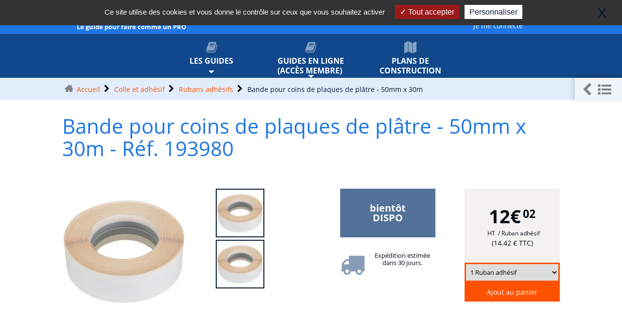

--- FILE ---
content_type: text/html; charset=utf-8
request_url: https://maconnerie.bilp.fr/7737--ruban-adhesif-bande-coin-plaque-platre.html
body_size: 43197
content:
<!DOCTYPE HTML><html class="page_produit ltr fr no-js" xmlns="http://www.w3.org/1999/xhtml" xml:lang="fr" lang="fr" dir="ltr"><head><meta http-equiv="Content-Type" content="text/html; charset=utf-8" /><title>Bande pour coins de plaques de plâtre - 50mm x 30m -&nbsp;(…)</title><meta name="description" content="14.42 €TTC . Bande pour coins de plaques de pl&acirc;tre - 50mm x 30m&nbsp;- R&eacute;f. 193980 " /><link rel="canonical" href="https://www.woodiy.fr/7737--ruban-adhesif-bande-coin-plaque-platre.html"/><meta name="viewport" content="width=device-width, initial-scale=1.0"><link rel='stylesheet' href='sites/maconnerie.bilp.fr/local/cache-css/962e56b80166a9db8527acb5f45985e1.css?1767453858' type='text/css' /><style type="text/css"><![CDATA[/*></style><link rel='stylesheet' type='text/css' media='all' href='' /><link rel="icon" type="image/png" href="sites/maconnerie.bilp.fr/local/cache-vignettes/L16xH16/siteon0-67586.png?1738568614" /></head><body><div class="page"><div><nav class="navbar navbar-expand-sm navbar-dark first-nav sticky-top"><button class="navbar-toggler" type="button" data-toggle="collapse" data-target="#navbar2"><span class="navbar-toggler-icon"></span></button><a href="/" class="navbar-brand" style="display: none;">Two</a><div class="navbar-collapse collapse" id="navbar2"><ul id= barrenav class="nav navbar-nav nav"><li class="menu-entree item"><a class="navbar-brand slogan" href="https://maconnerie.bilp.fr"><img src="plugins/auto/bilp_bs4/images/logo_site.png" alt='Le guide de la Ma&#231;onnerie' /><p class ="slogan">Le guide pour faire comme un PRO</p><div class="tag">MAÇONNERIE</div></a></li><li class="menu-entree item menu-items__item menu-items__item_recherche nohoverbarre"><a href="#" class="menu-items__lien" data-toggle="modal" data-target="#bilp_recherche_modal"><i class="modele-icone icone-search"></i><p class="visible-lg-inline visible-md-inline visible-xs-inline">RECHERCHER</p></a></li><span id="menu_espace"></span><li class="menu-entree item right"><a title="Je me connecte" href="spip.php?page=connexion&amp;urlok=7737--ruban-adhesif-bande-coin-plaque-platre.html" rel="nofollow"><i class="modele-icone icone-login"></i><p class="d-none d-lg-inline">Je me connecte</p></a><li class="menu-panier menu-entree dropdown item right"><a href="spip.php?page=panier" class="dropdown-toggle" data-toggle="" data-hover="dropdown"><span id="qte_prod_panier" class="bgc-link-color"> 0 </span><i class="modele-icone icone-panier"></i>&nbsp;<b class="caret"></b></a><ul id="mettre_a_jour_panier" class="dropdown-menu fullwidth"><div id="content-panier"></div><div id="aside-panier"></div></ul></ul></div></nav><nav class="navbar navbar-expand-sm second-nav sticky-top"><button class="navbar-toggler" type="button" data-toggle="collapse" data-target="#rrtt" style="display: none;"><span class="navbar-toggler-icon"></span></button><a href="/" class="navbar-brand" style="display: none;">Two</a><div class="navbar-collapse collapse" id="navbar2"><ul id= barrenav2 class="nav navbar-nav nav title-under spread spread3"><li class="menu-entree dropdown item"><a title="Les GUIDES" href="285-guides-maconnerie.html"><i class="modele-icone icone-book"></i><p class="visible-lg-inline visible-md-inline visible-xs-inline">Les GUIDES</p></a><div class="dropdown"><span data-target="#" class="dropdown-toggle" data-toggle="dropdown" data-hover="dropdown"> &nbsp; </span><ul class="dropdown-menu fullwidth use-grid"><li class="menu-entree item mt-item-grid"><a href="2962--pack-premium-maconnerie.html"><div><p>Pack <span class='bilp_co_premium bilp_co_box'>PREMIUM</span>&nbsp;: le grand guide de la maçonnerie, en TÉLÉCHARGEMENT</p></div></a></li></ul></div></li><li class="menu-entree dropdown item menu-items__item menu-items__item_texte-libre"><a title="Guides en ligne (accès membre)" href="#" class="dropdown-toggle" data-toggle="" data-hover="dropdown" class="texte_libre menu-items__texte"><i class="modele-icone icone-book"></i>Guides en ligne (accès membre)&nbsp;<b class="caret"></b></a><ul class="dropdown-menu "><li class="menu-entree item menu-items__item menu-items__item_objet menu-items__item_rubrique"><a href="guide-general/" class="menu-items__lien">Le grand guide de la maçonnerie</a></li><li class="menu-entree item menu-items__item menu-items__item_objet menu-items__item_rubrique"><a href="guide-construction-portail/" class="menu-items__lien">Guide de construction des portails et des clôtures</a></li><li class="menu-entree item menu-items__item menu-items__item_objet menu-items__item_rubrique"><a href="guide-mur-soutenement/" class="menu-items__lien">Guide des murs de soutènement</a></li><li class="menu-entree item menu-items__item menu-items__item_objet menu-items__item_rubrique"><a href="guide-construction-escalier/" class="menu-items__lien">Guide de construction des escaliers</a></li><li class="menu-entree item menu-items__item menu-items__item_objet menu-items__item_rubrique"><a href="guide-construction-barbecues/" class="menu-items__lien">Guide de construction des barbecues</a></li></ul></li><li class="menu-entree item menu-items__item menu-items__item_objet menu-items__item_rubrique"><a href="plans-abri/" class="menu-items__lien"><i class="modele-icone icone-plan"></i><p>Plans de construction</p></a></li></ul></div></nav><div id="undernav"></div><div id="undernav"></div><div class="header" id="header"></div><div><div class="fil_ariane bc_container" ><ul class="breadcrumb mob-h4-ftz"><li class="breadcrumb-item"><a class="home" href="https://maconnerie.bilp.fr/">Accueil</a></li><li class="breadcrumb-item"><a href="953-colle-adhesif.html" class="LIEN_chemin">Colle et adhésif</a><ul class="dropdown-menu fullwidth use-grid"><li class="menu-entree dropdown-submenu item mt-item-grid"><a href="954-prod-colle-knottec.html"><div>Bâtonnets de rebouchage thermofusible Knottec - Pour le BOIS - 12mm</div></a></li><li class="menu-entree dropdown-submenu item mt-item-grid"><a href="535-ruban-adhesif.html"><div>Rubans adhésifs</div></a></li><li class="menu-entree dropdown-submenu item mt-item-grid"><a href="927-colle.html"><div>Colle en cartouche</div></a></li><li class="menu-entree dropdown-submenu item mt-item-grid"><a href="1155-kit-reparation-bois.html"><div>KIT réparation bois</div></a></li><li class="menu-entree item mt-item-grid"><a href="11466--colle-tecbond.html"><div><p>Bâtonnets de colle thermofusible Tackfix - capacité de collage EXCEPTIONNELLE&nbsp;!&nbsp;- Réf. 48-12-250</p></div></a></li></ul></li><li class="breadcrumb-item"><a href="535-ruban-adhesif.html" class="LIEN_chemin">Rubans adhésifs</a></li><li class="breadcrumb-item active"><span class="active">Bande pour coins de plaques de plâtre - 50mm x 30m</span></li></ul></div></div><div><div class="content" id="content"><section><header class="cartouche"><h1><p>Bande pour coins de plaques de plâtre - 50mm x 30m&nbsp;- Réf. 193980</p></h1></header><div class="main" id="produit_thelia"><input type="hidden" name="dispo_immediate" value="DISPO immédiate"><input type="hidden" name="bientot_dispo" value="bientôt DISPO"><input type="hidden" name="sur_mesure" value="SUR MESURE"><form action="spip.php?page=panier&lang=1" method="post" id="formAjouter"><input type="hidden" name="thelia_action" value="ajouter" /><input type="hidden" name="ref" value="193980" /><div id="main_select" class="d-flex flex-wrap"><div id="menu_image" class="col-md-6 col-12"><div id="container-images" class="row"><div class="col-xl-7 col-lg-12 col-md-12 col-sm-6 col-12 mb-1"><a href="sites/maconnerie.bilp.fr/local/cache-gd2/ca/6241dcc04dc0f5fa46b95b4df78fd0.webp?1743656041" class="mythelia_mbox_inline" jcolorbox="0"><img data-src="sites/maconnerie.bilp.fr/local/cache-gd2/57/f0b6955cd72eae02b4465f65b3e643.webp?1743656041" loading="lazy" class="img-fluid" alt="Bande pour coins de plaques de pl&#226;tre - 50mm x 30m - R&#233;f. 193980"/></a></div><div class="col-xl-5 col-lg-12 col-md-12 col-sm-6 col-12"><div class="gallery_01"><a href="sites/maconnerie.bilp.fr/local/cache-gd2/ca/6241dcc04dc0f5fa46b95b4df78fd0.webp?1743656041" class="mythelia_mbox_group mythelia_mbox_inline" jcolorbox="0"><img width="100" height="100" loading="lazy" src = "data:image/svg+xml,%3Csvg xmlns='http://www.w3.org/2000/svg' viewBox='0 0 11 14'%3E%3C/svg%3E" data-src="sites/maconnerie.bilp.fr/local/cache-vignettes/L100xH100/f0b6955cd72eae02b4465f65b3e643-6faca.webp?1743656041" alt="Bande pour coins de plaques de pl&#226;tre - 50mm x 30m - R&#233;f. 193980" /></a><a href="sites/maconnerie.bilp.fr/local/cache-gd2/3c/f5760316a8ab94d27aae66014845a5.webp?1743656041" class="mythelia_mbox_group mythelia_mbox_inline" jcolorbox="1"><img width="100" height="100" loading="lazy" src = "data:image/svg+xml,%3Csvg xmlns='http://www.w3.org/2000/svg' viewBox='0 0 11 14'%3E%3C/svg%3E" data-src="sites/maconnerie.bilp.fr/local/cache-vignettes/L100xH100/23fb169bd1a2706412983d2a1be5e3-99481.webp?1743656041" alt="Bande pour coins de plaques de pl&#226;tre - 50mm x 30m - R&#233;f. 193980" /></a></div></div></div><br class="nettoyeur"></div><div class="col-md-6 col-12 align-self-start"><div id="produit_box" class="d-flex flex-wrap produit_box_prod"><div id="dispo" class="col-lg-6 col-md-12 col-sm-6 col-12"><div id="titre-dispo" class="stock bgc-dispo cwh p1 text-center"> bientôt DISPO </div><div class="dispo-msg float-left w-100 d-flex pt-1 pb-1"><span id="dispo-icone"><i class="icone-moyen couleur-dispo icone-livraison1"></i></span><span id="dispo-msg" class="w-100 text-center"> Expédition estimée dans 30 jours.</span></div></div><div id="prix_ajout" class=" col-lg-6 col-md-12 col-sm-6 col-12 d-flex flex-column align-items-end"><div id="b_prix" class="text-center w-100 p1 cgdk"><//B_TEST_COND2><div class="prix"><div id="id_prix" class="prix_normal"> 12&euro;<sup>02</sup></div></div><div class="sous-prix"> &nbsp; HT&nbsp; <span id="prix_pour"> /&nbsp;Ruban adhésif </span></div><input type="hidden" name="pour" value="pour"><input type="hidden" name="soit" value="soit"><input type="hidden" name="carac_inverse" value="0"><div class="prix_ttc"> &#40;14.42&nbsp;&euro;&nbsp;TTC&#41; </div><div class="prix_total" style="display: none;"><input type="hidden" name="for_normal_total_price" value="12.02" /><input type="hidden" name="for_promo_total_price" value="0.00" /><input type="hidden" name="prix_total_ttc" value="Total HT"><input type="hidden" name="promo" value="PROMO"><span id="id_prix_total"><span class="prix_total_normal">Total HT: 12&euro;<sup>02</sup></span></span></div></div><div class="w-100"><div id="qte_bt_panier"><div class="selectQuantite position-relative p0"><select name="quantite" id="quantite193980" class="zoneDeSaisie" onChange="quantityWithoutCheckbox();"><option value="1" selected>1 Ruban adhésif </option><option value="2" >2 Ruban adhésif </option><option value="3" >3 Ruban adhésif </option><option value="4" >4 Ruban adhésif </option><option value="5" >5 Ruban adhésif </option><option value="6" >6 Ruban adhésif </option><option value="7" >7 Ruban adhésif </option><option value="8" >8 Ruban adhésif </option><option value="9" >9 Ruban adhésif </option><option value="10" >10 Ruban adhésif </option><option value="11" >11 Ruban adhésif </option><option value="12" >12 Ruban adhésif </option><option value="13" >13 Ruban adhésif </option><option value="14" >14 Ruban adhésif </option><option value="15" >15 Ruban adhésif </option><option value="16" >16 Ruban adhésif </option><option value="17" >17 Ruban adhésif </option><option value="18" >18 Ruban adhésif </option><option value="19" >19 Ruban adhésif </option><option value="20" >20 Ruban adhésif </option><option value="21" >21 Ruban adhésif </option><option value="22" >22 Ruban adhésif </option><option value="23" >23 Ruban adhésif </option><option value="24" >24 Ruban adhésif </option><option value="25" >25 Ruban adhésif </option><option value="26" >26 Ruban adhésif </option><option value="27" >27 Ruban adhésif </option><option value="28" >28 Ruban adhésif </option><option value="29" >29 Ruban adhésif </option><option value="30" >30 Ruban adhésif </option><option value="31" >31 Ruban adhésif </option><option value="32" >32 Ruban adhésif </option><option value="33" >33 Ruban adhésif </option><option value="34" >34 Ruban adhésif </option><option value="35" >35 Ruban adhésif </option><option value="36" >36 Ruban adhésif </option><option value="37" >37 Ruban adhésif </option><option value="38" >38 Ruban adhésif </option><option value="39" >39 Ruban adhésif </option><option value="40" >40 Ruban adhésif </option><option value="41" >41 Ruban adhésif </option><option value="42" >42 Ruban adhésif </option><option value="43" >43 Ruban adhésif </option><option value="44" >44 Ruban adhésif </option><option value="45" >45 Ruban adhésif </option><option value="46" >46 Ruban adhésif </option><option value="47" >47 Ruban adhésif </option><option value="48" >48 Ruban adhésif </option><option value="49" >49 Ruban adhésif </option><option value="50" >50 Ruban adhésif </option><option value="51" >51 Ruban adhésif </option><option value="52" >52 Ruban adhésif </option><option value="53" >53 Ruban adhésif </option><option value="54" >54 Ruban adhésif </option><option value="55" >55 Ruban adhésif </option><option value="56" >56 Ruban adhésif </option><option value="57" >57 Ruban adhésif </option><option value="58" >58 Ruban adhésif </option><option value="59" >59 Ruban adhésif </option><option value="60" >60 Ruban adhésif </option><option value="61" >61 Ruban adhésif </option><option value="62" >62 Ruban adhésif </option><option value="63" >63 Ruban adhésif </option><option value="64" >64 Ruban adhésif </option><option value="65" >65 Ruban adhésif </option><option value="66" >66 Ruban adhésif </option><option value="67" >67 Ruban adhésif </option><option value="68" >68 Ruban adhésif </option><option value="69" >69 Ruban adhésif </option><option value="70" >70 Ruban adhésif </option><option value="71" >71 Ruban adhésif </option><option value="72" >72 Ruban adhésif </option><option value="73" >73 Ruban adhésif </option><option value="74" >74 Ruban adhésif </option><option value="75" >75 Ruban adhésif </option><option value="76" >76 Ruban adhésif </option><option value="77" >77 Ruban adhésif </option><option value="78" >78 Ruban adhésif </option><option value="79" >79 Ruban adhésif </option><option value="80" >80 Ruban adhésif </option><option value="81" >81 Ruban adhésif </option><option value="82" >82 Ruban adhésif </option><option value="83" >83 Ruban adhésif </option><option value="84" >84 Ruban adhésif </option><option value="85" >85 Ruban adhésif </option><option value="86" >86 Ruban adhésif </option><option value="87" >87 Ruban adhésif </option><option value="88" >88 Ruban adhésif </option><option value="89" >89 Ruban adhésif </option><option value="90" >90 Ruban adhésif </option><option value="91" >91 Ruban adhésif </option><option value="92" >92 Ruban adhésif </option><option value="93" >93 Ruban adhésif </option><option value="94" >94 Ruban adhésif </option><option value="95" >95 Ruban adhésif </option><option value="96" >96 Ruban adhésif </option><option value="97" >97 Ruban adhésif </option><option value="98" >98 Ruban adhésif </option><option value="99" >99 Ruban adhésif </option><option value="100" >100 Ruban adhésif </option><option value="101" >101 Ruban adhésif </option><option value="102" >102 Ruban adhésif </option><option value="103" >103 Ruban adhésif </option><option value="104" >104 Ruban adhésif </option><option value="105" >105 Ruban adhésif </option><option value="106" >106 Ruban adhésif </option><option value="107" >107 Ruban adhésif </option><option value="108" >108 Ruban adhésif </option><option value="109" >109 Ruban adhésif </option><option value="110" >110 Ruban adhésif </option><option value="111" >111 Ruban adhésif </option><option value="112" >112 Ruban adhésif </option><option value="113" >113 Ruban adhésif </option><option value="114" >114 Ruban adhésif </option><option value="115" >115 Ruban adhésif </option><option value="116" >116 Ruban adhésif </option><option value="117" >117 Ruban adhésif </option><option value="118" >118 Ruban adhésif </option><option value="119" >119 Ruban adhésif </option><option value="120" >120 Ruban adhésif </option><option value="121" >121 Ruban adhésif </option><option value="122" >122 Ruban adhésif </option><option value="123" >123 Ruban adhésif </option><option value="124" >124 Ruban adhésif </option><option value="125" >125 Ruban adhésif </option><option value="126" >126 Ruban adhésif </option><option value="127" >127 Ruban adhésif </option><option value="128" >128 Ruban adhésif </option><option value="129" >129 Ruban adhésif </option><option value="130" >130 Ruban adhésif </option><option value="131" >131 Ruban adhésif </option><option value="132" >132 Ruban adhésif </option><option value="133" >133 Ruban adhésif </option><option value="134" >134 Ruban adhésif </option><option value="135" >135 Ruban adhésif </option><option value="136" >136 Ruban adhésif </option><option value="137" >137 Ruban adhésif </option><option value="138" >138 Ruban adhésif </option><option value="139" >139 Ruban adhésif </option><option value="140" >140 Ruban adhésif </option><option value="141" >141 Ruban adhésif </option><option value="142" >142 Ruban adhésif </option><option value="143" >143 Ruban adhésif </option><option value="144" >144 Ruban adhésif </option><option value="145" >145 Ruban adhésif </option><option value="146" >146 Ruban adhésif </option><option value="147" >147 Ruban adhésif </option><option value="148" >148 Ruban adhésif </option><option value="149" >149 Ruban adhésif </option><option value="150" >150 Ruban adhésif </option><option value="151" >151 Ruban adhésif </option><option value="152" >152 Ruban adhésif </option><option value="153" >153 Ruban adhésif </option><option value="154" >154 Ruban adhésif </option><option value="155" >155 Ruban adhésif </option><option value="156" >156 Ruban adhésif </option><option value="157" >157 Ruban adhésif </option><option value="158" >158 Ruban adhésif </option><option value="159" >159 Ruban adhésif </option><option value="160" >160 Ruban adhésif </option><option value="161" >161 Ruban adhésif </option><option value="162" >162 Ruban adhésif </option><option value="163" >163 Ruban adhésif </option><option value="164" >164 Ruban adhésif </option><option value="165" >165 Ruban adhésif </option><option value="166" >166 Ruban adhésif </option><option value="167" >167 Ruban adhésif </option><option value="168" >168 Ruban adhésif </option><option value="169" >169 Ruban adhésif </option><option value="170" >170 Ruban adhésif </option><option value="171" >171 Ruban adhésif </option><option value="172" >172 Ruban adhésif </option><option value="173" >173 Ruban adhésif </option><option value="174" >174 Ruban adhésif </option><option value="175" >175 Ruban adhésif </option><option value="176" >176 Ruban adhésif </option><option value="177" >177 Ruban adhésif </option><option value="178" >178 Ruban adhésif </option><option value="179" >179 Ruban adhésif </option><option value="180" >180 Ruban adhésif </option><option value="181" >181 Ruban adhésif </option><option value="182" >182 Ruban adhésif </option><option value="183" >183 Ruban adhésif </option><option value="184" >184 Ruban adhésif </option><option value="185" >185 Ruban adhésif </option><option value="186" >186 Ruban adhésif </option><option value="187" >187 Ruban adhésif </option><option value="188" >188 Ruban adhésif </option><option value="189" >189 Ruban adhésif </option><option value="190" >190 Ruban adhésif </option><option value="191" >191 Ruban adhésif </option><option value="192" >192 Ruban adhésif </option><option value="193" >193 Ruban adhésif </option><option value="194" >194 Ruban adhésif </option><option value="195" >195 Ruban adhésif </option><option value="196" >196 Ruban adhésif </option><option value="197" >197 Ruban adhésif </option><option value="198" >198 Ruban adhésif </option><option value="199" >199 Ruban adhésif </option><option value="200" >200 Ruban adhésif </option></select><input type="hidden" name="append" id="selectQuantite193980" value="1" /></div><div id="AmazonPayButton" style="display: none;"></div><div id="addressBookWidgetDiv" style="display: none;"></div><div id="walletWidgetDiv" style="display: none;"></div></div></div><div class="btn_ajout_panier w-100"><noscript><button type="submit" class="btn btn-light panier">Ajout au panier</button></noscript><button type="button" class="btn btn-default panier " onclick="ajout_panier('193980');">Ajout au panier</button></div></div></div></div></div><div id="main_select_declinaison" class="main_select_declinaison2 col-lg-12"><div class="container-sdbp cwh"><input type="hidden" id="mythelia_declidisp_val_defaut" value="[]"><input type="hidden" id="mythelia_declidisp_cmd" value="Ce produit est disponible sur commande. Merci de nous contacter."><input type="hidden" id="mythelia_declidisp_doc_asoc" value="[]"><input type="hidden" id="mythelia_declinaison_lien" value="[]"></div><br class="nettoyeur" /></div></form><ul class="nav nav-tabs" role="tablist"><li class="nav-item active"><a data-toggle="tab" href="#menu_description" class="nav-link active"><i class="icone-texte"></i>Description</a></li><li class="nav-item"><a data-toggle="tab" href="#menu_carac" class="nav-link"><i class="icone-gear"></i>Caractéristiques</a></li></ul><div class="tab-content" id='menu-content-produit'><div id="menu_carac" class="tab-pane fade "><div id="pictos"><ul id="pictos-ul"><li class="picto-car float-left mr-1"><img class="picto" data-toggle="tooltip" src="sites/maconnerie.bilp.fr/local/cache-vignettes/L60xH60/fixman-logo_1749-7e300f6b-7e7fb.png?1738588839"" alt="picto"] loading="lazy" /></li></ul></div><div id="caracteristiques" class="container-fluid mt-1 clb"><ul class="row"><li class="col-lg-4 col-md-6 col-xs-12 row mr-1 mt-1"><div class="titre cwh col-lg-6 col-xs-6 bgc-dark-bg"><span>Référence</span></div><div class="valeur col-lg-6 col-xs-6 bgc-white" id="caracteristique287"><span>193980</span></div></li><li class="col-lg-4 col-md-6 col-xs-12 row mr-1 mt-1"><div class="titre cwh col-lg-6 col-xs-6 bgc-dark-bg"><span>Largeur</span></div><div class="valeur col-lg-6 col-xs-6 bgc-white" id="caracteristique4"><span>50mm</span></div></li><li class="col-lg-4 col-md-6 col-xs-12 row mr-1 mt-1"><div class="titre cwh col-lg-6 col-xs-6 bgc-dark-bg"><span>Longueur</span></div><div class="valeur col-lg-6 col-xs-6 bgc-white" id="caracteristique24"><span>30m</span></div></li><li class="col-lg-4 col-md-6 col-xs-12 row mr-1 mt-1"><div class="titre cwh col-lg-6 col-xs-6 bgc-dark-bg"><span>Fabrication</span></div><div class="valeur col-lg-6 col-xs-6 bgc-white" id="caracteristique26"><span>Française</span></div></li><li class="col-lg-4 col-md-6 col-xs-12 row mr-1 mt-1"><div class="titre cwh col-lg-6 col-xs-6 bgc-dark-bg"><span>Couleur(s)</span></div><div class="valeur col-lg-6 col-xs-6 bgc-white" id="caracteristique27"><span>Blanc</span></div></li><li class="col-lg-4 col-md-6 col-xs-12 row mr-1 mt-1"><div class="titre cwh col-lg-6 col-xs-6 bgc-dark-bg"><span>Matériau</span></div><div class="valeur col-lg-6 col-xs-6 bgc-white" id="caracteristique29"><span>Métal flexible avec bande adhésive</span></div></li><li class="col-lg-4 col-md-6 col-xs-12 row mr-1 mt-1"><div class="titre cwh col-lg-6 col-xs-6 bgc-dark-bg"><span>Marque</span></div><div class="valeur col-lg-6 col-xs-6 bgc-white" id="caracteristique34"><span>Fixman</span></div></li><li class="col-lg-4 col-md-6 col-xs-12 row mr-1 mt-1"><div class="titre cwh col-lg-6 col-xs-6 bgc-dark-bg"><span>Usage</span></div><div class="valeur col-lg-6 col-xs-6 bgc-white" id="caracteristique549"><span>Multi-usage</span></div></li><li class="col-lg-4 col-md-6 col-xs-12 row mr-1 mt-1"><div class="titre cwh col-lg-6 col-xs-6 bgc-dark-bg"><span>Utilisation</span></div><div class="valeur col-lg-6 col-xs-6 bgc-white" id="caracteristique283"><span>Professionnelle et domestique</span></div></li></ul></div></div><div id="menu_description" class="tab-pane fade active show"><div id="description" class="texte"><p><span class="spip-puce ltr"><b>–</b></span>&nbsp;Bande permettant de renforcer les coins internes et externes réalisés entre des plaques de plâtre sans utiliser de cornière rigide métallique.</p><ul class="spip" role="list"><li> Bande autocollante, à couper avec une paire de ciseaux robustes.</li><li> Adapté pour les travaux de construction et de rénovation.</li><li> Double bande en acier flexible, résistant à la corrosion et s&#8217;adaptant à tous les types de coins, y compris ceux impropres à l&#8217;utilisation d&#8217;une cornière classique, tels qu&#8217;un encadrement voûté.</li><li> Son application ne nécessite ni clous ni vis.</li></ul><p><p class="nettoyeur"><br/></p></p><h2 class="h2">FIXMAN</h2><div class="chapo"><p>Le fabricant d&#8217;outillage Fixman fait partie des grandes marques d&#8217;outillage.<br/></p></div><p>Des solutions économiques pour vos équipements avec un choix de roulettes fixes ou pivotantes à roulements et qui ne marquent pas les surfaces. Vous trouverez également un large éventail de fixations pour le support d&#8217;écran plat, moniteur et TV plasma. Nous vous proposons aussi une large gamme d&#8217;adhésifs pour tous supports. Tout cela vous est offert avec la meilleure qualité et un prix imbattable&nbsp;!</p><h2 class="h2">L&#8217;outillage à main Fixman</h2><p>Il vous propose un large choix de rubans adhésifs, rubans de maçon, adhésifs toiles mais aussi pointes clous, des offres adaptées à chacun de vos métiers et ceci au meilleur prix. Réalisez de bonnes affaires tout en obtenant du matériel de qualité en choisissant ce fabricant.</p></div></div><div id="menu_meo" class="tab-pane fade"></div><div id="menu_telech" class="tab-pane fade"></div><div id="menu_video" class="tab-pane fade"></div></div></div></section><div id="guide-minisommaire" class="bgc-dark-bg minisommaire-flottant is-collapsed" style="position: fixed; top: 160px; right: 0;"><ul class="nav-tabs" role="tablist" style="margin: 0;"><li class="nav-item active" style="margin: 0;list-style: none;"><a id="minisommaire-toggle" data-toggle="tab" href="#menu_description" class="nav-link active" role="button" aria-expanded="false" aria-label="Afficher le mini sommaire" title="Afficher le mini sommaire"><span class="toggle-icon toggle-icon-collapsed" aria-hidden="true"><i class="icone-chevron-left"></i><i class="icone-sommaire"></i></span><span class="toggle-icon toggle-icon-expanded" aria-hidden="true"><i class="icone-chevron-right"></i></span></a></li></ul><nav id="minisommaire" class="bgc-dark-bg col-12 col-sm-12 hide minisommaire-contenu-js"><div class="row"><span class="h2 container-fluid cwh">Sommaire</span></div><div><ul class="liste-items"><li class="item"><span id="minisommaire15-content-head" class="pointer lire-plus" data-toggle="collapse" data-target="#minisommaire15-content"><a href="15-cale.html"> Cales en plastique et bandes d&#8217;isolation phonique</a></span></li><ul id="minisommaire15-content" class="liste-items ml-1 collapse "><li class="item"><span id="minisommaire1-content-head" class="pointer lire-plus" data-toggle="collapse" data-target="#minisommaire1-content"><a href="1-cales-secables-grappe.html">Cales sécables en grappe</a></span></li><ul id="minisommaire1-content" class="liste-items ml-1 collapse "></ul><li class="item"><span id="minisommaire2-content-head" class="pointer lire-plus" data-toggle="collapse" data-target="#minisommaire2-content"><a href="2-grid-cales-plates.html">Cales plates 100mm, largeurs 20/24/28mm, épaisseurs 1 à 6mm</a></span></li><ul id="minisommaire2-content" class="liste-items ml-1 collapse "><li class="item"><span id="minisommaire6-content-head" class="pointer lire-plus" data-toggle="collapse" data-target="#minisommaire6-content"><a href="6-assortiment-mixte.html">Assortiment mixte</a></span></li><ul id="minisommaire6-content" class="liste-items ml-1 collapse "></ul></ul><li class="item"><span id="minisommaire7-content-head" class="pointer lire-plus" data-toggle="collapse" data-target="#minisommaire7-content"><a href="7-prod-cales-autobloquantes.html">Cales autobloquantes</a></span></li><ul id="minisommaire7-content" class="liste-items ml-1 collapse "></ul><li class="item"><span id="minisommaire8-content-head" class="pointer lire-plus" data-toggle="collapse" data-target="#minisommaire8-content"><a href="8-coins-crante-kds.html">Coins crantés KDS</a></span></li><ul id="minisommaire8-content" class="liste-items ml-1 collapse "><li class="item"><span id="minisommaire9-content-head" class="pointer lire-plus" data-toggle="collapse" data-target="#minisommaire9-content"><a href="9-coins-crantes-kds-80x30x10mm.html">Coins crantés KDS, 80 x 30 x 10 mm</a></span></li><ul id="minisommaire9-content" class="liste-items ml-1 collapse "></ul><li class="item"><span id="minisommaire10-content-head" class="pointer lire-plus" data-toggle="collapse" data-target="#minisommaire10-content"><a href="10-coins-crantes-kds--80x40x8mm.html">Coins crantés KDS, fourchette, 80 x 40 x 8 mm</a></span></li><ul id="minisommaire10-content" class="liste-items ml-1 collapse "></ul><li class="item"><span id="minisommaire11-content-head" class="pointer lire-plus" data-toggle="collapse" data-target="#minisommaire11-content"><a href="11-coins-crantes-kds--90x45x15mm.html">Coins crantés KDS, 90 x 45 x 15 mm</a></span></li><ul id="minisommaire11-content" class="liste-items ml-1 collapse "></ul><li class="item"><span id="minisommaire12-content-head" class="pointer lire-plus" data-toggle="collapse" data-target="#minisommaire12-content"><a href="12-coins-crantes-kds--140x45x25mm.html">Coins crantés KDS, 140 x 45 x 25 mm</a></span></li><ul id="minisommaire12-content" class="liste-items ml-1 collapse "></ul></ul><li class="item"><span id="minisommaire13-content-head" class="pointer lire-plus" data-toggle="collapse" data-target="#minisommaire13-content"><a href="13-cales-epaisses-blocfix.html">Cales épaisses BLOCFIX</a></span></li><ul id="minisommaire13-content" class="liste-items ml-1 collapse "></ul><li class="item"><span id="minisommaire14-content-head" class="pointer lire-plus" data-toggle="collapse" data-target="#minisommaire14-content"><a href="14-prod-cales-fourchette.html"> Cales Fourchette SOLO, 30x40mm</a></span></li><ul id="minisommaire14-content" class="liste-items ml-1 collapse "></ul><li class="item"><span id="minisommaire186-content-head" class="pointer lire-plus" data-toggle="collapse" data-target="#minisommaire186-content"><a href="186-prod-cales-a-charges-lourdes.html">Cales plates à charges lourdes 44 x 100</a></span></li><ul id="minisommaire186-content" class="liste-items ml-1 collapse "></ul><li class="item"><span id="minisommaire303-content-head" class="pointer lire-plus" data-toggle="collapse" data-target="#minisommaire303-content"><a href="303-cale-de-distance-lame-de-terrasse.html">Cale de distance et ventilation de lame de terrasse</a></span></li><ul id="minisommaire303-content" class="liste-items ml-1 collapse "></ul><li class="item"><span id="minisommaire547-content-head" class="pointer lire-plus" data-toggle="collapse" data-target="#minisommaire547-content"><a href="547-prod-bande-isolant-phonique-sit.html">Bande d&#8217;isolant phonique SIT</a></span></li><ul id="minisommaire547-content" class="liste-items ml-1 collapse "></ul></ul><li class="item"><span id="minisommaire16-content-head" class="pointer lire-plus" data-toggle="collapse" data-target="#minisommaire16-content"><a href="16-fixations.html">Fixations, visserie, ...</a></span></li><ul id="minisommaire16-content" class="liste-items ml-1 collapse "><li class="item"><span id="minisommaire17-content-head" class="pointer lire-plus" data-toggle="collapse" data-target="#minisommaire17-content"><a href="17-fixations-sur-beton.html">Vis d&#8217;ancrage béton</a></span></li><ul id="minisommaire17-content" class="liste-items ml-1 collapse "><li class="item"><span id="minisommaire19-content-head" class="pointer lire-plus" data-toggle="collapse" data-target="#minisommaire19-content"><a href="19-grid-heco-multi-monti-a-tete-ronde.html">HECO MULTI-MONTI à tête ronde</a></span></li><ul id="minisommaire19-content" class="liste-items ml-1 collapse "></ul><li class="item"><span id="minisommaire20-content-head" class="pointer lire-plus" data-toggle="collapse" data-target="#minisommaire20-content"><a href="20-grid-ancrage-beton-tete-hexagonale.html"> Vis d&#8217;ancrage béton à tête hexagonale avec embase</a></span></li><ul id="minisommaire20-content" class="liste-items ml-1 collapse "></ul><li class="item"><span id="minisommaire22-content-head" class="pointer lire-plus" data-toggle="collapse" data-target="#minisommaire22-content"><a href="22-grid-heco-multi-monti-timberconnect.html">HECO MULTI-MONTI TimberConnect</a></span></li><ul id="minisommaire22-content" class="liste-items ml-1 collapse "></ul><li class="item"><span id="minisommaire23-content-head" class="pointer lire-plus" data-toggle="collapse" data-target="#minisommaire23-content"><a href="23-grid-heco-multi-monti-vis-ancrage-rail-montage.html">HECO MULTI-MONTI&nbsp;: vis d&#8217;ancrage pour rails de montage</a></span></li><ul id="minisommaire23-content" class="liste-items ml-1 collapse "></ul><li class="item"><span id="minisommaire24-content-head" class="pointer lire-plus" data-toggle="collapse" data-target="#minisommaire24-content"><a href="24-grid-vis-beton-a-tete-fraisee.html">Vis béton à tête fraisée</a></span></li><ul id="minisommaire24-content" class="liste-items ml-1 collapse "></ul><li class="item"><span id="minisommaire25-content-head" class="pointer lire-plus" data-toggle="collapse" data-target="#minisommaire25-content"><a href="25-grid-heco-multi-monti-a-filet-metrique-male.html">HECO MULTI-MONTI à filet métrique mâle</a></span></li><ul id="minisommaire25-content" class="liste-items ml-1 collapse "></ul><li class="item"><span id="minisommaire26-content-head" class="pointer lire-plus" data-toggle="collapse" data-target="#minisommaire26-content"><a href="26-grid-heco-multi-monti-a-filet-metrique-femelle.html">HECO MULTI-MONTI à filet métrique femelle</a></span></li><ul id="minisommaire26-content" class="liste-items ml-1 collapse "></ul><li class="item"><span id="minisommaire402-content-head" class="pointer lire-plus" data-toggle="collapse" data-target="#minisommaire402-content"><a href="402-grid-heco-multi-monti-a4-tete-hexagonale.html">HECO MULTI-MONTI-S INOX A4 à tête hexagonale, pointe fonctionnelle phosphatée</a></span></li><ul id="minisommaire402-content" class="liste-items ml-1 collapse "></ul><li class="item"><span id="minisommaire737-content-head" class="pointer lire-plus" data-toggle="collapse" data-target="#minisommaire737-content"><a href="737-grid-vis-cadre-fenetre-sans-tete.html">Vis cadre fenêtre sans tête SWG - Diam. 7,5mm</a></span></li><ul id="minisommaire737-content" class="liste-items ml-1 collapse "></ul></ul><li class="item"><span id="minisommaire52-content-head" class="pointer lire-plus" data-toggle="collapse" data-target="#minisommaire52-content"><a href="52-cache-vis.html">Cache-vis et bouchon</a></span></li><ul id="minisommaire52-content" class="liste-items ml-1 collapse "><li class="item"><span id="minisommaire53-content-head" class="pointer lire-plus" data-toggle="collapse" data-target="#minisommaire53-content"><a href="53-prod-cache-vis-trou.html">Cache-vis pour vis à trou</a></span></li><ul id="minisommaire53-content" class="liste-items ml-1 collapse "></ul><li class="item"><span id="minisommaire54-content-head" class="pointer lire-plus" data-toggle="collapse" data-target="#minisommaire54-content"><a href="54-prod-cache-vis-pzd-50.html">Cache-vis PZD</a></span></li><ul id="minisommaire54-content" class="liste-items ml-1 collapse "></ul><li class="item"><span id="minisommaire55-content-head" class="pointer lire-plus" data-toggle="collapse" data-target="#minisommaire55-content"><a href="55-prod-cache-vis-t-h-drive.html">Cache-vis T-Drive et H-Drive</a></span></li><ul id="minisommaire55-content" class="liste-items ml-1 collapse "></ul><li class="item"><span id="minisommaire917-content-head" class="pointer lire-plus" data-toggle="collapse" data-target="#minisommaire917-content"><a href="917-bouchon.html">Bouchon en polystyrène et en laine minérale</a></span></li><ul id="minisommaire917-content" class="liste-items ml-1 collapse "></ul><li class="item"><span id="minisommaire920-content-head" class="pointer lire-plus" data-toggle="collapse" data-target="#minisommaire920-content"><a href="920-prod-disque-plastique-recouvrir-trous-crochet-hox.html">Bouchon en plastique pour recouvrir les trous des crochets d&#8217;échafaudage HOX de KLIMAS</a></span></li><ul id="minisommaire920-content" class="liste-items ml-1 collapse "></ul></ul><li class="item"><span id="minisommaire82-content-head" class="pointer lire-plus" data-toggle="collapse" data-target="#minisommaire82-content"><a href="82-fixation-beton-maconnerie.html">Les résines de scellement chimique</a></span></li><ul id="minisommaire82-content" class="liste-items ml-1 collapse "><li class="item"><span id="minisommaire85-content-head" class="pointer lire-plus" data-toggle="collapse" data-target="#minisommaire85-content"><a href="85-prod-resine-multi-materiau.html">Résine polyester multi-matériaux</a></span></li><ul id="minisommaire85-content" class="liste-items ml-1 collapse "></ul><li class="item"><span id="minisommaire86-content-head" class="pointer lire-plus" data-toggle="collapse" data-target="#minisommaire86-content"><a href="86-resine-haute-performance.html">Résine béton charges lourdes</a></span></li><ul id="minisommaire86-content" class="liste-items ml-1 collapse "></ul><li class="item"><span id="minisommaire231-content-head" class="pointer lire-plus" data-toggle="collapse" data-target="#minisommaire231-content"><a href="231-accessoire-pose-resine.html">Accessoires de pose pour résine</a></span></li><ul id="minisommaire231-content" class="liste-items ml-1 collapse "><li class="item"><span id="minisommaire218-content-head" class="pointer lire-plus" data-toggle="collapse" data-target="#minisommaire218-content"><a href="218-accessoires-pose-resines.html">Tamis</a></span></li><ul id="minisommaire218-content" class="liste-items ml-1 collapse "><li class="item"><span id="minisommaire219-content-head" class="pointer lire-plus" data-toggle="collapse" data-target="#minisommaire219-content"><a href="219-prod-tamis-.html">Tamis polypropylène SH</a></span></li><ul id="minisommaire219-content" class="liste-items ml-1 collapse "></ul><li class="item"><span id="minisommaire220-content-head" class="pointer lire-plus" data-toggle="collapse" data-target="#minisommaire220-content"><a href="220-tamis-metal-shm.html">Tamis métallique SHM</a></span></li><ul id="minisommaire220-content" class="liste-items ml-1 collapse "></ul></ul><li class="item"><span id="minisommaire928-content-head" class="pointer lire-plus" data-toggle="collapse" data-target="#minisommaire928-content"><a href="928-buse-melangeuse.html">Buse mélangeuse</a></span></li><ul id="minisommaire928-content" class="liste-items ml-1 collapse "></ul></ul><li class="item"><span id="minisommaire815-content-head" class="pointer lire-plus" data-toggle="collapse" data-target="#minisommaire815-content"><a href="815-resine-methacrylate-multi-application-poly-gpg.html">Résine méthacrylate multi-applications</a></span></li><ul id="minisommaire815-content" class="liste-items ml-1 collapse "><li class="item"><span id="minisommaire489-content-head" class="pointer lire-plus" data-toggle="collapse" data-target="#minisommaire489-content"><a href="489-prod-resine-multi-applications-avec-temoin-de-pose.html">Résine méthacrylate multi-applications avec témoin de pose</a></span></li><ul id="minisommaire489-content" class="liste-items ml-1 collapse "></ul><li class="item"><span id="minisommaire785-content-head" class="pointer lire-plus" data-toggle="collapse" data-target="#minisommaire785-content"><a href="785-prod-resine-multi-applications.html">Résine méthacrylate multi-applications</a></span></li><ul id="minisommaire785-content" class="liste-items ml-1 collapse "></ul></ul></ul><li class="item"><span id="minisommaire202-content-head" class="pointer lire-plus" data-toggle="collapse" data-target="#minisommaire202-content"><a href="202-fixations-terrasse-bois.html">Fixations pour lames de TERRASSE en BOIS</a></span></li><ul id="minisommaire202-content" class="liste-items ml-1 collapse "><li class="item"><span id="minisommaire35-content-head" class="pointer lire-plus" data-toggle="collapse" data-target="#minisommaire35-content"><a href="35-grid-vis-inox-bois-resineux.html">Vis INOX, tête fraisée TERRASSE, pour bois résineux</a></span></li><ul id="minisommaire35-content" class="liste-items ml-1 collapse "></ul><li class="item"><span id="minisommaire335-content-head" class="pointer lire-plus" data-toggle="collapse" data-target="#minisommaire335-content"><a href="335-grid-vis-lambourde-solive-metallique.html">Vis pour lambourdes/solives métalliques</a></span></li><ul id="minisommaire335-content" class="liste-items ml-1 collapse "></ul><li class="item"><span id="minisommaire642-content-head" class="pointer lire-plus" data-toggle="collapse" data-target="#minisommaire642-content"><a href="642-fixation-invisible-lame-terrasse.html">Fixation invisible pour lames de terrasse</a></span></li><ul id="minisommaire642-content" class="liste-items ml-1 collapse "><li class="item"><span id="minisommaire304-content-head" class="pointer lire-plus" data-toggle="collapse" data-target="#minisommaire304-content"><a href="304-clips-invisible-lame-terrasse.html">Clips invisible pour lame de terrasse à fixation par le dessous</a></span></li><ul id="minisommaire304-content" class="liste-items ml-1 collapse "></ul><li class="item"><span id="minisommaire757-content-head" class="pointer lire-plus" data-toggle="collapse" data-target="#minisommaire757-content"><a href="757-grid-fixation-invisible-vis-camo.html">Vis pour fixation invisible CAMO diamètre 4.2mm</a></span></li><ul id="minisommaire757-content" class="liste-items ml-1 collapse "></ul></ul><li class="item"><span id="minisommaire643-content-head" class="pointer lire-plus" data-toggle="collapse" data-target="#minisommaire643-content"><a href="643-vis-bois-dur-exotique.html">Vis INOX ou Impreg X4 pour les bois durs / exotiques / traités</a></span></li><ul id="minisommaire643-content" class="liste-items ml-1 collapse "><li class="item"><span id="minisommaire430-content-head" class="pointer lire-plus" data-toggle="collapse" data-target="#minisommaire430-content"><a href="430-grid-vis-terrasse-bois-durs-exotique-tete-cylindrique.html">Vis INOX ou Impreg X4 pour les bois durs / exotiques / traités à tête cylindrique</a></span></li><ul id="minisommaire430-content" class="liste-items ml-1 collapse "></ul><li class="item"><span id="minisommaire644-content-head" class="pointer lire-plus" data-toggle="collapse" data-target="#minisommaire644-content"><a href="644-grid-vis-inox-bois-durs-exotique-tete-bombee.html">Vis INOX pour les bois durs et exotiques à tête bombée, D5.5</a></span></li><ul id="minisommaire644-content" class="liste-items ml-1 collapse "></ul></ul></ul><li class="item"><span id="minisommaire203-content-head" class="pointer lire-plus" data-toggle="collapse" data-target="#minisommaire203-content"><a href="203-boulonnerie.html">Boulonnerie (Tiges, écrous, rondelles, ...)</a></span></li><ul id="minisommaire203-content" class="liste-items ml-1 collapse "><li class="item"><span id="minisommaire77-content-head" class="pointer lire-plus" data-toggle="collapse" data-target="#minisommaire77-content"><a href="77-tiges-filetees.html">Tiges filetées</a></span></li><ul id="minisommaire77-content" class="liste-items ml-1 collapse "><li class="item"><span id="minisommaire195-content-head" class="pointer lire-plus" data-toggle="collapse" data-target="#minisommaire195-content"><a href="195-tiges-filetees-acier-galva.html">Tiges filetées acier GALVA</a></span></li><ul id="minisommaire195-content" class="liste-items ml-1 collapse "><li class="item"><span id="minisommaire229-content-head" class="pointer lire-plus" data-toggle="collapse" data-target="#minisommaire229-content"><a href="229-grid-tige-filetee-lmas.html">Tige filetée LMAS - Acier électrozingué classe 5.8</a></span></li><ul id="minisommaire229-content" class="liste-items ml-1 collapse "></ul><li class="item"><span id="minisommaire230-content-head" class="pointer lire-plus" data-toggle="collapse" data-target="#minisommaire230-content"><a href="230-grid-tige-filetee-thr.html">Tige filetée au mètre (THR) - Acier électrozingué classe 4.8 (M6 à M16) et classe 8.8 (M18 à M24)</a></span></li><ul id="minisommaire230-content" class="liste-items ml-1 collapse "></ul></ul><li class="item"><span id="minisommaire196-content-head" class="pointer lire-plus" data-toggle="collapse" data-target="#minisommaire196-content"><a href="196-tige-filetee-inox.html">Tiges filetées INOX</a></span></li><ul id="minisommaire196-content" class="liste-items ml-1 collapse "><li class="item"><span id="minisommaire407-content-head" class="pointer lire-plus" data-toggle="collapse" data-target="#minisommaire407-content"><a href="407-grid-tige-filetee-inox-a4.html">Tiges filetées courtes LMAS - inox A4</a></span></li><ul id="minisommaire407-content" class="liste-items ml-1 collapse "></ul><li class="item"><span id="minisommaire408-content-head" class="pointer lire-plus" data-toggle="collapse" data-target="#minisommaire408-content"><a href="408-prod-tige-filetee-inox-a2.html">Tiges filetées au mètre - inox A2</a></span></li><ul id="minisommaire408-content" class="liste-items ml-1 collapse "></ul><li class="item"><span id="minisommaire1264-content-head" class="pointer lire-plus" data-toggle="collapse" data-target="#minisommaire1264-content"><a href="1264-prod-tiges-filetees-au-metre-inox-a4.html">Tiges filetées au mètre - inox A4</a></span></li><ul id="minisommaire1264-content" class="liste-items ml-1 collapse "></ul></ul></ul><li class="item"><span id="minisommaire78-content-head" class="pointer lire-plus" data-toggle="collapse" data-target="#minisommaire78-content"><a href="78-rondelles.html">Rondelles</a></span></li><ul id="minisommaire78-content" class="liste-items ml-1 collapse "><li class="item"><span id="minisommaire113-content-head" class="pointer lire-plus" data-toggle="collapse" data-target="#minisommaire113-content"><a href="113-rondelle-plate.html">Rondelles plates</a></span></li><ul id="minisommaire113-content" class="liste-items ml-1 collapse "><li class="item"><span id="minisommaire404-content-head" class="pointer lire-plus" data-toggle="collapse" data-target="#minisommaire404-content"><a href="404-prod-rondelle-inox.html">Rondelle INOX</a></span></li><ul id="minisommaire404-content" class="liste-items ml-1 collapse "></ul><li class="item"><span id="minisommaire1293-content-head" class="pointer lire-plus" data-toggle="collapse" data-target="#minisommaire1293-content"><a href="1293-grid-rondelles-acier-electrozingue.html">Rondelles acier électrozingué</a></span></li><ul id="minisommaire1293-content" class="liste-items ml-1 collapse "></ul></ul><li class="item"><span id="minisommaire189-content-head" class="pointer lire-plus" data-toggle="collapse" data-target="#minisommaire189-content"><a href="189-grid-rondelle-boulon-charpente.html">Rondelles pour boulons de charpente</a></span></li><ul id="minisommaire189-content" class="liste-items ml-1 collapse "></ul><li class="item"><span id="minisommaire596-content-head" class="pointer lire-plus" data-toggle="collapse" data-target="#minisommaire596-content"><a href="596-prod-rondelle-ancrage-ah-htt5.html">Rondelle pour ancrages AH et HTT5</a></span></li><ul id="minisommaire596-content" class="liste-items ml-1 collapse "></ul><li class="item"><span id="minisommaire747-content-head" class="pointer lire-plus" data-toggle="collapse" data-target="#minisommaire747-content"><a href="747-prod-rondelle-isolant-phonique.html">Rondelle d&#8217;isolant phonique</a></span></li><ul id="minisommaire747-content" class="liste-items ml-1 collapse "></ul><li class="item"><span id="minisommaire926-content-head" class="pointer lire-plus" data-toggle="collapse" data-target="#minisommaire926-content"><a href="926-prod-rondelle-carree-marquise.html">Rondelle carrée pour marquise</a></span></li><ul id="minisommaire926-content" class="liste-items ml-1 collapse "></ul></ul><li class="item"><span id="minisommaire81-content-head" class="pointer lire-plus" data-toggle="collapse" data-target="#minisommaire81-content"><a href="81-ecrou-hexagonaux.html">Écrous hexagonaux </a></span></li><ul id="minisommaire81-content" class="liste-items ml-1 collapse "><li class="item"><span id="minisommaire409-content-head" class="pointer lire-plus" data-toggle="collapse" data-target="#minisommaire409-content"><a href="409-prod-ecrou-hexagonal-acier-electrozingue.html">Écrou hexagonal - acier électrozingué</a></span></li><ul id="minisommaire409-content" class="liste-items ml-1 collapse "></ul><li class="item"><span id="minisommaire410-content-head" class="pointer lire-plus" data-toggle="collapse" data-target="#minisommaire410-content"><a href="410-prod-ecrou-hexagonal-inox-a2-.html">Écrou hexagonal - INOX</a></span></li><ul id="minisommaire410-content" class="liste-items ml-1 collapse "></ul></ul><li class="item"><span id="minisommaire187-content-head" class="pointer lire-plus" data-toggle="collapse" data-target="#minisommaire187-content"><a href="187-grid-boulon-ecrou-tete-carree.html">Boulons de charpente et écrous à tête hexagonale</a></span></li><ul id="minisommaire187-content" class="liste-items ml-1 collapse "></ul><li class="item"><span id="minisommaire560-content-head" class="pointer lire-plus" data-toggle="collapse" data-target="#minisommaire560-content"><a href="560-prod-anneau-charpente-a1.html">Anneau de charpente APPEL (A1)</a></span></li><ul id="minisommaire560-content" class="liste-items ml-1 collapse "></ul></ul><li class="item"><span id="minisommaire204-content-head" class="pointer lire-plus" data-toggle="collapse" data-target="#minisommaire204-content"><a href="204-vis-bois.html">Vissage dans le bois</a></span></li><ul id="minisommaire204-content" class="liste-items ml-1 collapse "><li class="item"><span id="minisommaire313-content-head" class="pointer lire-plus" data-toggle="collapse" data-target="#minisommaire313-content"><a href="313-vis-charpente.html">Vis de construction de charpente</a></span></li><ul id="minisommaire313-content" class="liste-items ml-1 collapse "><li class="item"><span id="minisommaire44-content-head" class="pointer lire-plus" data-toggle="collapse" data-target="#minisommaire44-content"><a href="44-vis-bois-tete-ronde-plate.html">Vis BOIS - tête ronde large / tête plate</a></span></li><ul id="minisommaire44-content" class="liste-items ml-1 collapse "><li class="item"><span id="minisommaire844-content-head" class="pointer lire-plus" data-toggle="collapse" data-target="#minisommaire844-content"><a href="844-vis-bois-structurelle-tete-plate-bombees.html">Vis à bois structurelle tête plate bombées - pour l&#8217;INTERIEUR</a></span></li><ul id="minisommaire844-content" class="liste-items ml-1 collapse "><li class="item"><span id="minisommaire197-content-head" class="pointer lire-plus" data-toggle="collapse" data-target="#minisommaire197-content"><a href="197-grid-vis-tete-ronde-large-filet-total.html">Vis à tête ronde large - Filet total</a></span></li><ul id="minisommaire197-content" class="liste-items ml-1 collapse "></ul><li class="item"><span id="minisommaire198-content-head" class="pointer lire-plus" data-toggle="collapse" data-target="#minisommaire198-content"><a href="198-grid-vis-tete-ronde-large-filet-partiel.html">Vis à tête ronde large - Filet partiel - autres marques</a></span></li><ul id="minisommaire198-content" class="liste-items ml-1 collapse "></ul><li class="item"><span id="minisommaire577-content-head" class="pointer lire-plus" data-toggle="collapse" data-target="#minisommaire577-content"><a href="577-grid-vis-bois-structurelle-tete-plate-filet-partiel.html">Vis à bois structurelle tête plate bombée - filet partiel - pour l&#8217;INTERIEUR</a></span></li><ul id="minisommaire577-content" class="liste-items ml-1 collapse "></ul></ul><li class="item"><span id="minisommaire870-content-head" class="pointer lire-plus" data-toggle="collapse" data-target="#minisommaire870-content"><a href="870-vis-bois-structurelle-tete-plate-bombee-pour-exterieur.html">Vis à bois structurelle tête plate bombée - pour l&#8217;EXTERIEUR</a></span></li><ul id="minisommaire870-content" class="liste-items ml-1 collapse "><li class="item"><span id="minisommaire845-content-head" class="pointer lire-plus" data-toggle="collapse" data-target="#minisommaire845-content"><a href="845-grid-vis-bois-structurelle-tete-ronde-plate-bombee-ceramic.html">Vis à bois structurelle tête ronde plate bombée - SQ CERAMIC - pour l&#8217;EXTERIEUR</a></span></li><ul id="minisommaire845-content" class="liste-items ml-1 collapse "></ul></ul><li class="item"><span id="minisommaire1129-content-head" class="pointer lire-plus" data-toggle="collapse" data-target="#minisommaire1129-content"><a href="1129-grid-vis-inox-a2-panneau-solaire.html">Vis à bois structurelle tête ronde plate bombée - Diamètre 8mm - INOX A2</a></span></li><ul id="minisommaire1129-content" class="liste-items ml-1 collapse "></ul></ul><li class="item"><span id="minisommaire320-content-head" class="pointer lire-plus" data-toggle="collapse" data-target="#minisommaire320-content"><a href="320-grid-vis-bois-renforcement-tete-hexagonale.html">Vis BOIS de renforcement - tête hexagonale combinée (empreinte&nbsp;: tête hexagonale + T-DRIVE)</a></span></li><ul id="minisommaire320-content" class="liste-items ml-1 collapse "></ul><li class="item"><span id="minisommaire645-content-head" class="pointer lire-plus" data-toggle="collapse" data-target="#minisommaire645-content"><a href="645-vis-bois-renforcement.html">Vis BOIS de renforcement - tête cylindrique</a></span></li><ul id="minisommaire645-content" class="liste-items ml-1 collapse "><li class="item"><span id="minisommaire41-content-head" class="pointer lire-plus" data-toggle="collapse" data-target="#minisommaire41-content"><a href="41-grid-vis-de-renforcement-heco-topix-combiconnect.html">Vis BOIS de renforcement CombiConnect</a></span></li><ul id="minisommaire41-content" class="liste-items ml-1 collapse "></ul><li class="item"><span id="minisommaire575-content-head" class="pointer lire-plus" data-toggle="collapse" data-target="#minisommaire575-content"><a href="575-grid-vis-structurelle-tete-cylindrique-filetage-total.html">Vis BOIS structurelle (ossature bois, charpente, renforcement...)</a></span></li><ul id="minisommaire575-content" class="liste-items ml-1 collapse "></ul></ul><li class="item"><span id="minisommaire658-content-head" class="pointer lire-plus" data-toggle="collapse" data-target="#minisommaire658-content"><a href="658-vis-bois-structurelle-tete-fraisee.html">Vis Bois structurelle - tête fraisée</a></span></li><ul id="minisommaire658-content" class="liste-items ml-1 collapse "><li class="item"><span id="minisommaire584-content-head" class="pointer lire-plus" data-toggle="collapse" data-target="#minisommaire584-content"><a href="584-grid-vis-bois-structurelle-tete-fraisee.html">Vis BOIS structurelle - tête fraisée - filetage partiel</a></span></li><ul id="minisommaire584-content" class="liste-items ml-1 collapse "></ul><li class="item"><span id="minisommaire647-content-head" class="pointer lire-plus" data-toggle="collapse" data-target="#minisommaire647-content"><a href="647-grid-vis-structurelle-tete-fraisee-filetage-total.html">Vis BOIS structurelle - tête fraisée - filetage total</a></span></li><ul id="minisommaire647-content" class="liste-items ml-1 collapse "></ul><li class="item"><span id="minisommaire849-content-head" class="pointer lire-plus" data-toggle="collapse" data-target="#minisommaire849-content"><a href="849-grid-vis-bois-structurelle-tete-fraisee-sq-ceramic.html">Pour l&#8217;EXTERIEUR&nbsp;: Vis BOIS structurelle - tête fraisée - filetage partiel - SQ CERAMIC</a></span></li><ul id="minisommaire849-content" class="liste-items ml-1 collapse "></ul></ul></ul><li class="item"><span id="minisommaire317-content-head" class="pointer lire-plus" data-toggle="collapse" data-target="#minisommaire317-content"><a href="317-grid-vis-parquet-plancher.html">Vis à parquet</a></span></li><ul id="minisommaire317-content" class="liste-items ml-1 collapse "></ul><li class="item"><span id="minisommaire332-content-head" class="pointer lire-plus" data-toggle="collapse" data-target="#minisommaire332-content"><a href="332-grid-vis-inox-facade-bois-bardage-panneaux.html">Vis INOX pour façade bois (bardage et panneaux)</a></span></li><ul id="minisommaire332-content" class="liste-items ml-1 collapse "></ul><li class="item"><span id="minisommaire342-content-head" class="pointer lire-plus" data-toggle="collapse" data-target="#minisommaire342-content"><a href="342-grid-vis-panneau.html">Vis pour plancher / panneau OSB</a></span></li><ul id="minisommaire342-content" class="liste-items ml-1 collapse "></ul><li class="item"><span id="minisommaire401-content-head" class="pointer lire-plus" data-toggle="collapse" data-target="#minisommaire401-content"><a href="401-grid-vis-charpente-double-filetage.html">Vis pour isolation SARKING à tête fraisée ou tête cylindrique et double filetage</a></span></li><ul id="minisommaire401-content" class="liste-items ml-1 collapse "></ul><li class="item"><span id="minisommaire478-content-head" class="pointer lire-plus" data-toggle="collapse" data-target="#minisommaire478-content"><a href="478-vis-bois-tete-fraisee.html">Vis BOIS à tête fraisée</a></span></li><ul id="minisommaire478-content" class="liste-items ml-1 collapse "><li class="item"><span id="minisommaire48-content-head" class="pointer lire-plus" data-toggle="collapse" data-target="#minisommaire48-content"><a href="48-grid-vis-bois-tete-fraisee-heco.html">Vis bois à tête fraisée HECO</a></span></li><ul id="minisommaire48-content" class="liste-items ml-1 collapse "></ul><li class="item"><span id="minisommaire315-content-head" class="pointer lire-plus" data-toggle="collapse" data-target="#minisommaire315-content"><a href="315-grid-vis-hox-universelle.html">HOX&nbsp;: la vis bois des PROS, tête fraisée</a></span></li><ul id="minisommaire315-content" class="liste-items ml-1 collapse "></ul><li class="item"><span id="minisommaire318-content-head" class="pointer lire-plus" data-toggle="collapse" data-target="#minisommaire318-content"><a href="318-grid-vis-formel-f.html">FORMEL F&nbsp;: La vis à bois haute performance</a></span></li><ul id="minisommaire318-content" class="liste-items ml-1 collapse "></ul><li class="item"><span id="minisommaire553-content-head" class="pointer lire-plus" data-toggle="collapse" data-target="#minisommaire553-content"><a href="553-grid-vis-bois-tete-fraisee-ttufs.html">Vis bois tête fraisée SIMPSON TTUFS, pour l’INTERIEUR</a></span></li><ul id="minisommaire553-content" class="liste-items ml-1 collapse "></ul><li class="item"><span id="minisommaire843-content-head" class="pointer lire-plus" data-toggle="collapse" data-target="#minisommaire843-content"><a href="843-grid-vis-bois-tete-fraisee.html">Vis bois tête fraisée KLIMAS meilleur rapport qualité prix</a></span></li><ul id="minisommaire843-content" class="liste-items ml-1 collapse "></ul><li class="item"><span id="minisommaire852-content-head" class="pointer lire-plus" data-toggle="collapse" data-target="#minisommaire852-content"><a href="852-vis-bois-tete-fraisee-exterieur.html">Vis bois tête fraisée pour l&#8217;EXTERIEUR</a></span></li><ul id="minisommaire852-content" class="liste-items ml-1 collapse "><li class="item"><span id="minisommaire557-content-head" class="pointer lire-plus" data-toggle="collapse" data-target="#minisommaire557-content"><a href="557-grid-vis-bois-tete-fraisee-impreg-ttznfs.html">Vis bois tête fraisée SIMPSON Impreg®+ pour l&#8217;EXTERIEUR</a></span></li><ul id="minisommaire557-content" class="liste-items ml-1 collapse "></ul><li class="item"><span id="minisommaire842-content-head" class="pointer lire-plus" data-toggle="collapse" data-target="#minisommaire842-content"><a href="842-grid-vis-bois-structurelle-tete-fraise-filetage-partiel-sq-ceramic.html">Vis bois tête fraisée KLIMAS de qualité supérieure SQ CERAMIC pour l’EXTERIEUR</a></span></li><ul id="minisommaire842-content" class="liste-items ml-1 collapse "></ul><li class="item"><span id="minisommaire853-content-head" class="pointer lire-plus" data-toggle="collapse" data-target="#minisommaire853-content"><a href="853-grid-vis-bois-tete-fraisee-simpson-inox-a4-ttsfs.html">Vis bois tête fraisée SIMPSON INOX A4 pour l&#8217;EXTERIEUR</a></span></li><ul id="minisommaire853-content" class="liste-items ml-1 collapse "></ul></ul></ul><li class="item"><span id="minisommaire479-content-head" class="pointer lire-plus" data-toggle="collapse" data-target="#minisommaire479-content"><a href="479-vis-connecteurs.html">Vis pour connecteurs</a></span></li><ul id="minisommaire479-content" class="liste-items ml-1 collapse "><li class="item"><span id="minisommaire298-content-head" class="pointer lire-plus" data-toggle="collapse" data-target="#minisommaire298-content"><a href="298-grid-vis-connecteur-tete-torx.html">Vis pour connecteurs tête Torx - Diamètre 5mm</a></span></li><ul id="minisommaire298-content" class="liste-items ml-1 collapse "></ul><li class="item"><span id="minisommaire322-content-head" class="pointer lire-plus" data-toggle="collapse" data-target="#minisommaire322-content"><a href="322-grid-vis-pied-de-poteau.html">Vis pour pied de poteau</a></span></li><ul id="minisommaire322-content" class="liste-items ml-1 collapse "></ul><li class="item"><span id="minisommaire477-content-head" class="pointer lire-plus" data-toggle="collapse" data-target="#minisommaire477-content"><a href="477-grid-vis-connecteurs-acier-bois.html">Vis connecteurs acier sur bois (gros diamètres)</a></span></li><ul id="minisommaire477-content" class="liste-items ml-1 collapse "></ul><li class="item"><span id="minisommaire827-content-head" class="pointer lire-plus" data-toggle="collapse" data-target="#minisommaire827-content"><a href="827-grid-vis-etriers-queue-aronde.html">Vis pour étriers à queue d&#8217;aronde</a></span></li><ul id="minisommaire827-content" class="liste-items ml-1 collapse "></ul><li class="item"><span id="minisommaire1221-content-head" class="pointer lire-plus" data-toggle="collapse" data-target="#minisommaire1221-content"><a href="1221-kit-fixation-connecteur.html">Kit de fixation pour sabots</a></span></li><ul id="minisommaire1221-content" class="liste-items ml-1 collapse "></ul></ul><li class="item"><span id="minisommaire752-content-head" class="pointer lire-plus" data-toggle="collapse" data-target="#minisommaire752-content"><a href="752-vis-bois-a-tete-ronde.html">Vis BOIS à tête ronde/tête ronde large</a></span></li><ul id="minisommaire752-content" class="liste-items ml-1 collapse "><li class="item"><span id="minisommaire49-content-head" class="pointer lire-plus" data-toggle="collapse" data-target="#minisommaire49-content"><a href="49-grid-vis-bois-a-tete-ronde-heco-fix-plus.html">Vis universelle HECO-FIX-plus et HECO-TOPIX-plus</a></span></li><ul id="minisommaire49-content" class="liste-items ml-1 collapse "></ul><li class="item"><span id="minisommaire751-content-head" class="pointer lire-plus" data-toggle="collapse" data-target="#minisommaire751-content"><a href="751-grid-heco-topix-plus-tete-ronde-large.html">Vis à plateau HECO-TOPIX-plus (pour la fabrication de meubles...)</a></span></li><ul id="minisommaire751-content" class="liste-items ml-1 collapse "></ul><li class="item"><span id="minisommaire930-content-head" class="pointer lire-plus" data-toggle="collapse" data-target="#minisommaire930-content"><a href="930-grid-vis-bois-panneaux-tete-ronde-torx-inox-a2.html">Vis bois et panneaux à tête ronde TORX - INOX A2</a></span></li><ul id="minisommaire930-content" class="liste-items ml-1 collapse "></ul></ul><li class="item"><span id="minisommaire1117-content-head" class="pointer lire-plus" data-toggle="collapse" data-target="#minisommaire1117-content"><a href="1117-vis-a-bois-inox.html">Vis à bois INOX</a></span></li><ul id="minisommaire1117-content" class="liste-items ml-1 collapse "><li class="item"><span id="minisommaire1100-content-head" class="pointer lire-plus" data-toggle="collapse" data-target="#minisommaire1100-content"><a href="1100-grid-vis-bois-tete-cylindrique-entierement-filetee.html">Vis à bois à tête cylindrique bombée - empreinte TX - filet total - INOX</a></span></li><ul id="minisommaire1100-content" class="liste-items ml-1 collapse "></ul><li class="item"><span id="minisommaire1119-content-head" class="pointer lire-plus" data-toggle="collapse" data-target="#minisommaire1119-content"><a href="1119-grid-vis-bois-tete-fraisee-inox.html">Vis à bois à tête fraisée - empreinte TX - INOX - filet total</a></span></li><ul id="minisommaire1119-content" class="liste-items ml-1 collapse "></ul><li class="item"><span id="minisommaire1124-content-head" class="pointer lire-plus" data-toggle="collapse" data-target="#minisommaire1124-content"><a href="1124-grid-vis-bois-tete-fraisee-inox.html">Vis à bois à tête fraisée - empreinte TX - INOX - filet partiel</a></span></li><ul id="minisommaire1124-content" class="liste-items ml-1 collapse "></ul></ul><li class="item"><span id="minisommaire1125-content-head" class="pointer lire-plus" data-toggle="collapse" data-target="#minisommaire1125-content"><a href="1125-grid-vis-bois-construction-exterieur-sdws.html">Vis à bois de construction extérieur SDWS- Diamètre 8mm</a></span></li><ul id="minisommaire1125-content" class="liste-items ml-1 collapse "></ul><li class="item"><span id="minisommaire1176-content-head" class="pointer lire-plus" data-toggle="collapse" data-target="#minisommaire1176-content"><a href="1176-vis-bois-spengler-inox.html">Vis à Bois Spengler - INOX</a></span></li><ul id="minisommaire1176-content" class="liste-items ml-1 collapse "><li class="item"><span id="minisommaire1178-content-head" class="pointer lire-plus" data-toggle="collapse" data-target="#minisommaire1178-content"><a href="1178-prod-vis-bois-spengler-tete-fraisee-bombee-empreinte-tx-inox.html">Vis à bois spengler à tête fraisée bombée à empreinte TX - INOX</a></span></li><ul id="minisommaire1178-content" class="liste-items ml-1 collapse "></ul></ul></ul><li class="item"><span id="minisommaire205-content-head" class="pointer lire-plus" data-toggle="collapse" data-target="#minisommaire205-content"><a href="205-pointes-et-clous.html">Pointes et clous</a></span></li><ul id="minisommaire205-content" class="liste-items ml-1 collapse "><li class="item"><span id="minisommaire102-content-head" class="pointer lire-plus" data-toggle="collapse" data-target="#minisommaire102-content"><a href="102-pointes-annelees.html">Pointes annelées</a></span></li><ul id="minisommaire102-content" class="liste-items ml-1 collapse "><li class="item"><span id="minisommaire101-content-head" class="pointer lire-plus" data-toggle="collapse" data-target="#minisommaire101-content"><a href="101-grid-pointes-annelees-electrozinguees-inox-a4.html">Pointes annelées Electrozinguées / INOX A4</a></span></li><ul id="minisommaire101-content" class="liste-items ml-1 collapse "></ul><li class="item"><span id="minisommaire552-content-head" class="pointer lire-plus" data-toggle="collapse" data-target="#minisommaire552-content"><a href="552-grid-pointe-annelee-tete-bombee-inox.html">Pointe annelée tête bombée </a></span></li><ul id="minisommaire552-content" class="liste-items ml-1 collapse "></ul><li class="item"><span id="minisommaire602-content-head" class="pointer lire-plus" data-toggle="collapse" data-target="#minisommaire602-content"><a href="602-grid-pointe-annelee-tete-surmoulee-blanche-polymere-inox-a4.html">Pointe annelée tête surmoulée blanche en polymère - Inox A4</a></span></li><ul id="minisommaire602-content" class="liste-items ml-1 collapse "></ul></ul><li class="item"><span id="minisommaire119-content-head" class="pointer lire-plus" data-toggle="collapse" data-target="#minisommaire119-content"><a href="119-pointe-torsadee.html">Pointes torsadées</a></span></li><ul id="minisommaire119-content" class="liste-items ml-1 collapse "></ul><li class="item"><span id="minisommaire482-content-head" class="pointer lire-plus" data-toggle="collapse" data-target="#minisommaire482-content"><a href="482-pointe-cannelee.html">Pointes cannelées</a></span></li><ul id="minisommaire482-content" class="liste-items ml-1 collapse "><li class="item"><span id="minisommaire483-content-head" class="pointer lire-plus" data-toggle="collapse" data-target="#minisommaire483-content"><a href="483-grid-pointe-cannelee-tete-homme-electrozinguee-.html">Pointe cannelée tête homme électrozinguée</a></span></li><ul id="minisommaire483-content" class="liste-items ml-1 collapse "></ul><li class="item"><span id="minisommaire548-content-head" class="pointer lire-plus" data-toggle="collapse" data-target="#minisommaire548-content"><a href="548-prod-pointe-cannelee-crochet-tete-l-.html">Pointe cannelée crochet tête en L - diamètre 6mm</a></span></li><ul id="minisommaire548-content" class="liste-items ml-1 collapse "></ul><li class="item"><span id="minisommaire551-content-head" class="pointer lire-plus" data-toggle="collapse" data-target="#minisommaire551-content"><a href="551-grid-pointe-cannelee-tete-homme.html">Pointe cannelée tête homme</a></span></li><ul id="minisommaire551-content" class="liste-items ml-1 collapse "></ul><li class="item"><span id="minisommaire554-content-head" class="pointer lire-plus" data-toggle="collapse" data-target="#minisommaire554-content"><a href="554-grid-pointe-cannelee-tete-plate-galvanisee-chaud.html">Pointe cannelée tête plate </a></span></li><ul id="minisommaire554-content" class="liste-items ml-1 collapse "></ul></ul><li class="item"><span id="minisommaire550-content-head" class="pointer lire-plus" data-toggle="collapse" data-target="#minisommaire550-content"><a href="550-grid-pointe-beton-electrozinguee.html">Pointe à béton electrozinguée</a></span></li><ul id="minisommaire550-content" class="liste-items ml-1 collapse "></ul></ul><li class="item"><span id="minisommaire310-content-head" class="pointer lire-plus" data-toggle="collapse" data-target="#minisommaire310-content"><a href="310-cheville.html">Chevilles (à frapper, nylon,...)</a></span></li><ul id="minisommaire310-content" class="liste-items ml-1 collapse "><li class="item"><span id="minisommaire1215-content-head" class="pointer lire-plus" data-toggle="collapse" data-target="#minisommaire1215-content"><a href="1215-cheville-nylon.html">Cheville nylon</a></span></li><ul id="minisommaire1215-content" class="liste-items ml-1 collapse "><li class="item"><span id="minisommaire324-content-head" class="pointer lire-plus" data-toggle="collapse" data-target="#minisommaire324-content"><a href="324-cheville-nylon-de.html">Cheville nylon Knöchel aus Nylon</a></span></li><ul id="minisommaire324-content" class="liste-items ml-1 collapse "></ul><li class="item"><span id="minisommaire1099-content-head" class="pointer lire-plus" data-toggle="collapse" data-target="#minisommaire1099-content"><a href="1099-prod-cheville-nylon-universelle-4-segments.html">Cheville nylon seule</a></span></li><ul id="minisommaire1099-content" class="liste-items ml-1 collapse "></ul><li class="item"><span id="minisommaire1170-content-head" class="pointer lire-plus" data-toggle="collapse" data-target="#minisommaire1170-content"><a href="1170-prod-cheville-vis-bois-agglo.html">Cheville avec vis bois agglo</a></span></li><ul id="minisommaire1170-content" class="liste-items ml-1 collapse "></ul><li class="item"><span id="minisommaire1211-content-head" class="pointer lire-plus" data-toggle="collapse" data-target="#minisommaire1211-content"><a href="1211-grid-pattes-vis-bois.html">Pattes à vis bois - VCC</a></span></li><ul id="minisommaire1211-content" class="liste-items ml-1 collapse "></ul><li class="item"><span id="minisommaire1213-content-head" class="pointer lire-plus" data-toggle="collapse" data-target="#minisommaire1213-content"><a href="1213-grid-cheville-frapper-colerette-fraisee-acier.html">Cheville à frapper à colerette fraisée - Acier </a></span></li><ul id="minisommaire1213-content" class="liste-items ml-1 collapse "></ul><li class="item"><span id="minisommaire1219-content-head" class="pointer lire-plus" data-toggle="collapse" data-target="#minisommaire1219-content"><a href="1219-grid-cheville-frapper-hipc.html">Cheville à frapper douille fraisée ou ronde</a></span></li><ul id="minisommaire1219-content" class="liste-items ml-1 collapse "></ul></ul><li class="item"><span id="minisommaire1216-content-head" class="pointer lire-plus" data-toggle="collapse" data-target="#minisommaire1216-content"><a href="1216-cheville-metallique.html">Cheville métallique</a></span></li><ul id="minisommaire1216-content" class="liste-items ml-1 collapse "><li class="item"><span id="minisommaire1088-content-head" class="pointer lire-plus" data-toggle="collapse" data-target="#minisommaire1088-content"><a href="1088-grid-cheville-metallique-femelle-charge-lourde-inox.html">Cheville métallique femelle charge lourde FM-MP3 evo A4</a></span></li><ul id="minisommaire1088-content" class="liste-items ml-1 collapse "></ul><li class="item"><span id="minisommaire1208-content-head" class="pointer lire-plus" data-toggle="collapse" data-target="#minisommaire1208-content"><a href="1208-grid-cheville-pour-corps-creux.html">Cheville pour corps creux</a></span></li><ul id="minisommaire1208-content" class="liste-items ml-1 collapse "></ul></ul></ul><li class="item"><span id="minisommaire459-content-head" class="pointer lire-plus" data-toggle="collapse" data-target="#minisommaire459-content"><a href="459-goujons-ancrage.html">Goujons d&#8217;ancrage </a></span></li><ul id="minisommaire459-content" class="liste-items ml-1 collapse "><li class="item"><span id="minisommaire213-content-head" class="pointer lire-plus" data-toggle="collapse" data-target="#minisommaire213-content"><a href="213-grid-goujon.html">Goujons d&#8217;ancrage WA et FM 753 EVO</a></span></li><ul id="minisommaire213-content" class="liste-items ml-1 collapse "></ul><li class="item"><span id="minisommaire460-content-head" class="pointer lire-plus" data-toggle="collapse" data-target="#minisommaire460-content"><a href="460-grid-goujon-ancrage-boax.html">Goujons d&#8217;ancrage sismique</a></span></li><ul id="minisommaire460-content" class="liste-items ml-1 collapse "></ul><li class="item"><span id="minisommaire467-content-head" class="pointer lire-plus" data-toggle="collapse" data-target="#minisommaire467-content"><a href="467-grid-goujon-ancrage-boax-ii.html">Goujon d&#8217;ancrage BOAX-II</a></span></li><ul id="minisommaire467-content" class="liste-items ml-1 collapse "></ul><li class="item"><span id="minisommaire469-content-head" class="pointer lire-plus" data-toggle="collapse" data-target="#minisommaire469-content"><a href="469-grid-goujon-ancrage-inox-a4.html">Goujon d&#8217;ancrage - INOX A4</a></span></li><ul id="minisommaire469-content" class="liste-items ml-1 collapse "></ul><li class="item"><span id="minisommaire1191-content-head" class="pointer lire-plus" data-toggle="collapse" data-target="#minisommaire1191-content"><a href="1191-prod-goujon-ancrage-fm-753-3dg.html">Goujons d&#8217;ancrage FM-753 3DG - Complément pour pieds de poteau extérieurs et connecteurs ZPro</a></span></li><ul id="minisommaire1191-content" class="liste-items ml-1 collapse "></ul></ul><li class="item"><span id="minisommaire569-content-head" class="pointer lire-plus" data-toggle="collapse" data-target="#minisommaire569-content"><a href="569-crochet-lambris-.html">Crochet pour lambris</a></span></li><ul id="minisommaire569-content" class="liste-items ml-1 collapse "><li class="item"><span id="minisommaire595-content-head" class="pointer lire-plus" data-toggle="collapse" data-target="#minisommaire595-content"><a href="595-grid-crochet-lambris-bois.html">Crochet pour lambris bois</a></span></li><ul id="minisommaire595-content" class="liste-items ml-1 collapse "></ul></ul><li class="item"><span id="minisommaire885-content-head" class="pointer lire-plus" data-toggle="collapse" data-target="#minisommaire885-content"><a href="885-systeme-fixation-disolation-thermique-mur-ite.html">Systèmes de fixation d&#8217;isolation thermique de murs (ITE)</a></span></li><ul id="minisommaire885-content" class="liste-items ml-1 collapse "><li class="item"><span id="minisommaire908-content-head" class="pointer lire-plus" data-toggle="collapse" data-target="#minisommaire908-content"><a href="908-cheville-isolation-thermique-mur.html">Accessoires de fixation pour chevilles d’isolation thermique de mur</a></span></li><ul id="minisommaire908-content" class="liste-items ml-1 collapse "><li class="item"><span id="minisommaire909-content-head" class="pointer lire-plus" data-toggle="collapse" data-target="#minisommaire909-content"><a href="909-prod-rondelle-isolante.html">Rondelle isolante avec capuchon</a></span></li><ul id="minisommaire909-content" class="liste-items ml-1 collapse "></ul><li class="item"><span id="minisommaire912-content-head" class="pointer lire-plus" data-toggle="collapse" data-target="#minisommaire912-content"><a href="912-prod-rosace-appui-laine.html">Rosace d&#8217;appui pour la laine</a></span></li><ul id="minisommaire912-content" class="liste-items ml-1 collapse "></ul><li class="item"><span id="minisommaire918-content-head" class="pointer lire-plus" data-toggle="collapse" data-target="#minisommaire918-content"><a href="918-grid-trame-fibre-verre-renforcee-sws.html">Trame en fibre de verre renforcée</a></span></li><ul id="minisommaire918-content" class="liste-items ml-1 collapse "></ul></ul><li class="item"><span id="minisommaire913-content-head" class="pointer lire-plus" data-toggle="collapse" data-target="#minisommaire913-content"><a href="913-prod-cheville-metal-frapper.html">Cheville d&#8217;isolation METALLIQUE à frapper</a></span></li><ul id="minisommaire913-content" class="liste-items ml-1 collapse "></ul><li class="item"><span id="minisommaire914-content-head" class="pointer lire-plus" data-toggle="collapse" data-target="#minisommaire914-content"><a href="914-cheville-isolation-plastique-clou-plastique-metal.html">Cheville d&#8217;isolation EN PLASTIQUE avec clou plastique / clou métallique, à visser ou à frapper</a></span></li><ul id="minisommaire914-content" class="liste-items ml-1 collapse "><li class="item"><span id="minisommaire892-content-head" class="pointer lire-plus" data-toggle="collapse" data-target="#minisommaire892-content"><a href="892-cheville-isolation-clou-plastique.html">Cheville d&#8217;isolation avec clou en plastique</a></span></li><ul id="minisommaire892-content" class="liste-items ml-1 collapse "><li class="item"><span id="minisommaire611-content-head" class="pointer lire-plus" data-toggle="collapse" data-target="#minisommaire611-content"><a href="611-prod-fixation-isolant-thermique-ipa.html">Cheville d’isolation à frapper avec clou en plastique pour isolants thermiques souple et rigide extérieurs IPA</a></span></li><ul id="minisommaire611-content" class="liste-items ml-1 collapse "></ul><li class="item"><span id="minisommaire886-content-head" class="pointer lire-plus" data-toggle="collapse" data-target="#minisommaire886-content"><a href="886-prod-connecteur-frapper-clou-plastique-lfn-10.html">Cheville d&#8217;isolation à frapper avec clou en plastique pour isolants thermiques rigides - grande profondeur d’ancrage</a></span></li><ul id="minisommaire886-content" class="liste-items ml-1 collapse "></ul><li class="item"><span id="minisommaire887-content-head" class="pointer lire-plus" data-toggle="collapse" data-target="#minisommaire887-content"><a href="887-grid-connecteur-frapper-clou-plastique.html">Cheville d&#8217;isolation à frapper avec clou en plastique, avec plaque de fixation coulissante</a></span></li><ul id="minisommaire887-content" class="liste-items ml-1 collapse "></ul><li class="item"><span id="minisommaire888-content-head" class="pointer lire-plus" data-toggle="collapse" data-target="#minisommaire888-content"><a href="888-grid-connecteur-frapper-clou-plastique-petite-profondeur-ancrage.html">Cheville d&#8217;isolation à frapper avec clou en plastique pour isolants thermiques rigides - petite profondeur d’ancrage</a></span></li><ul id="minisommaire888-content" class="liste-items ml-1 collapse "></ul></ul><li class="item"><span id="minisommaire893-content-head" class="pointer lire-plus" data-toggle="collapse" data-target="#minisommaire893-content"><a href="893-cheville-isolation-clou-metal.html">Cheville d&#8217;isolation avec clou en métal</a></span></li><ul id="minisommaire893-content" class="liste-items ml-1 collapse "><li class="item"><span id="minisommaire901-content-head" class="pointer lire-plus" data-toggle="collapse" data-target="#minisommaire901-content"><a href="901-cheville-isolation-frapper.html">Cheville d&#8217;isolation à frapper</a></span></li><ul id="minisommaire901-content" class="liste-items ml-1 collapse "><li class="item"><span id="minisommaire894-content-head" class="pointer lire-plus" data-toggle="collapse" data-target="#minisommaire894-content"><a href="894-grid-cheville-isolation-frapper-clou-metal-faible-profondeur-ancrage.html">Cheville d’isolation à frapper avec clou métal - faible profondeur d&#8217;ancrage</a></span></li><ul id="minisommaire894-content" class="liste-items ml-1 collapse "></ul><li class="item"><span id="minisommaire897-content-head" class="pointer lire-plus" data-toggle="collapse" data-target="#minisommaire897-content"><a href="897-prod-cheville-isolation-frapper-clou-metal.html">Cheville d’isolation à frapper avec clou métal - grande profondeur d&#8217;ancrage</a></span></li><ul id="minisommaire897-content" class="liste-items ml-1 collapse "></ul><li class="item"><span id="minisommaire898-content-head" class="pointer lire-plus" data-toggle="collapse" data-target="#minisommaire898-content"><a href="898-prod-cheville-isolation-frapper-clou-metal-faible-profondeur-ancrage.html">Cheville d&#8217;isolation à frapper avec clou métal - profondeur d’ancrage courte - cheville et clou pré-assemblé</a></span></li><ul id="minisommaire898-content" class="liste-items ml-1 collapse "></ul></ul><li class="item"><span id="minisommaire902-content-head" class="pointer lire-plus" data-toggle="collapse" data-target="#minisommaire902-content"><a href="902-cheville-isolation-visser.html">Cheville d&#8217;isolation à visser</a></span></li><ul id="minisommaire902-content" class="liste-items ml-1 collapse "><li class="item"><span id="minisommaire899-content-head" class="pointer lire-plus" data-toggle="collapse" data-target="#minisommaire899-content"><a href="899-prod-cheville-isolation-visser-clou-metal-faible-profondeur-ancrage.html">Cheville d&#8217;isolation à visser avec clou métal - faible profondeur d&#8217;ancrage - Diamètre 8mm</a></span></li><ul id="minisommaire899-content" class="liste-items ml-1 collapse "></ul><li class="item"><span id="minisommaire900-content-head" class="pointer lire-plus" data-toggle="collapse" data-target="#minisommaire900-content"><a href="900-prod-cheville-isolation-visser-clou-metal-plaque-telescopique.html">Cheville d&#8217;isolation préassemblée à visser, avec clou en métal et rondelle d&#8217;appui télescopique - Diamètre 8mm</a></span></li><ul id="minisommaire900-content" class="liste-items ml-1 collapse "></ul><li class="item"><span id="minisommaire903-content-head" class="pointer lire-plus" data-toggle="collapse" data-target="#minisommaire903-content"><a href="903-prod-cheville-isolation-visser-clou-metal-rondelle-appui-conception-telescopique.html">Cheville d&#8217;isolation à visser avec clou métal et rondelle d&#8217;appui télescopique - Diamètre 8mm</a></span></li><ul id="minisommaire903-content" class="liste-items ml-1 collapse "></ul><li class="item"><span id="minisommaire904-content-head" class="pointer lire-plus" data-toggle="collapse" data-target="#minisommaire904-content"><a href="904-prod-cheville-isolation-visser-clou-metal-rosace-appui-telescopique-laine-minerale.html">Cheville d&#8217;isolation à visser avec clou métal et rondelle d&#8217;appui télescopique pour la laine minérale - Diamètre 8mm</a></span></li><ul id="minisommaire904-content" class="liste-items ml-1 collapse "></ul><li class="item"><span id="minisommaire905-content-head" class="pointer lire-plus" data-toggle="collapse" data-target="#minisommaire905-content"><a href="905-cheville-visser-support-bois.html">Cheville d&#8217;isolation à visser pour le support en bois</a></span></li><ul id="minisommaire905-content" class="liste-items ml-1 collapse "><li class="item"><span id="minisommaire906-content-head" class="pointer lire-plus" data-toggle="collapse" data-target="#minisommaire906-content"><a href="906-prod-cheville-isolation-visser-laine-minerale-support-bois.html">Cheville d&#8217;isolation à visser pour fixer la laine minérale sur le SUPPORT EN BOIS - diamètre 6mm</a></span></li><ul id="minisommaire906-content" class="liste-items ml-1 collapse "></ul><li class="item"><span id="minisommaire907-content-head" class="pointer lire-plus" data-toggle="collapse" data-target="#minisommaire907-content"><a href="907-prod-cheville-isolation-visser-clou-metal-rosace-appui-polystyrene.html">Cheville d&#8217;isolation à visser pour fixer le polystyrène sur le SUPPORT EN BOIS - diamètre 6mm</a></span></li><ul id="minisommaire907-content" class="liste-items ml-1 collapse "></ul></ul></ul></ul></ul><li class="item"><span id="minisommaire915-content-head" class="pointer lire-plus" data-toggle="collapse" data-target="#minisommaire915-content"><a href="915-prod-cheville-helicoidale.html">Cheville hélicoïdale</a></span></li><ul id="minisommaire915-content" class="liste-items ml-1 collapse "></ul></ul><li class="item"><span id="minisommaire1082-content-head" class="pointer lire-plus" data-toggle="collapse" data-target="#minisommaire1082-content"><a href="1082-vis-tole-autotaradeuse.html">Vis à tôle </a></span></li><ul id="minisommaire1082-content" class="liste-items ml-1 collapse "><li class="item"><span id="minisommaire1093-content-head" class="pointer lire-plus" data-toggle="collapse" data-target="#minisommaire1093-content"><a href="1093-grid-vis-tole-cylindrique-large-tx.html">Vis à tôle à tête cylindrique bombée large - empreinte TX</a></span></li><ul id="minisommaire1093-content" class="liste-items ml-1 collapse "></ul><li class="item"><span id="minisommaire1108-content-head" class="pointer lire-plus" data-toggle="collapse" data-target="#minisommaire1108-content"><a href="1108-grid-vis-tete-fraisee-plate.html">Vis à tôle à tête fraisée plate - empreinte TX</a></span></li><ul id="minisommaire1108-content" class="liste-items ml-1 collapse "></ul><li class="item"><span id="minisommaire1159-content-head" class="pointer lire-plus" data-toggle="collapse" data-target="#minisommaire1159-content"><a href="1159-grid-vis-tole-tete-hexagonale.html">Vis à tôle à tête hexagonale, INOX A2</a></span></li><ul id="minisommaire1159-content" class="liste-items ml-1 collapse "></ul></ul><li class="item"><span id="minisommaire1157-content-head" class="pointer lire-plus" data-toggle="collapse" data-target="#minisommaire1157-content"><a href="1157-tirefond.html">Tirefonds</a></span></li><ul id="minisommaire1157-content" class="liste-items ml-1 collapse "><li class="item"><span id="minisommaire76-content-head" class="pointer lire-plus" data-toggle="collapse" data-target="#minisommaire76-content"><a href="76-grid-tirefonds.html">Tirefonds zingués</a></span></li><ul id="minisommaire76-content" class="liste-items ml-1 collapse "></ul><li class="item"><span id="minisommaire1158-content-head" class="pointer lire-plus" data-toggle="collapse" data-target="#minisommaire1158-content"><a href="1158-grid-tirefond-inox.html">Tirefonds INOX</a></span></li><ul id="minisommaire1158-content" class="liste-items ml-1 collapse "></ul></ul><li class="item"><span id="minisommaire1167-content-head" class="pointer lire-plus" data-toggle="collapse" data-target="#minisommaire1167-content"><a href="1167-vis-autoperceuses-inox.html">Vis autoperceuses INOX</a></span></li><ul id="minisommaire1167-content" class="liste-items ml-1 collapse "><li class="item"><span id="minisommaire1168-content-head" class="pointer lire-plus" data-toggle="collapse" data-target="#minisommaire1168-content"><a href="1168-grid-vis-autoperceuse-tete-hexagonale-embase-plate-inox.html">Vis autoperceuse à tête hexagonale à embase plate INOX</a></span></li><ul id="minisommaire1168-content" class="liste-items ml-1 collapse "></ul><li class="item"><span id="minisommaire1171-content-head" class="pointer lire-plus" data-toggle="collapse" data-target="#minisommaire1171-content"><a href="1171-grid-vis-autoperceuse-tete-cylindrique-bombee-large-inox.html">Vis autoperceuse à tête cylindrique bombée large empreinte TX INOX</a></span></li><ul id="minisommaire1171-content" class="liste-items ml-1 collapse "></ul><li class="item"><span id="minisommaire1175-content-head" class="pointer lire-plus" data-toggle="collapse" data-target="#minisommaire1175-content"><a href="1175-grid-vis-autoperceuse-tete-fraisee-plate.html">Vis autoperceuse à tête fraisée plate INOX</a></span></li><ul id="minisommaire1175-content" class="liste-items ml-1 collapse "></ul></ul></ul><li class="item"><span id="minisommaire29-content-head" class="pointer lire-plus" data-toggle="collapse" data-target="#minisommaire29-content"><a href="29-connecteurs.html">Connecteurs métalliques</a></span></li><ul id="minisommaire29-content" class="liste-items ml-1 collapse "><li class="item"><span id="minisommaire71-content-head" class="pointer lire-plus" data-toggle="collapse" data-target="#minisommaire71-content"><a href="71-pied-poteau-simpson.html">Les pieds de poteaux</a></span></li><ul id="minisommaire71-content" class="liste-items ml-1 collapse "><li class="item"><span id="minisommaire132-content-head" class="pointer lire-plus" data-toggle="collapse" data-target="#minisommaire132-content"><a href="132-accessoire-pied-poteau.html">Accessoires des pieds de poteau</a></span></li><ul id="minisommaire132-content" class="liste-items ml-1 collapse "><li class="item"><span id="minisommaire341-content-head" class="pointer lire-plus" data-toggle="collapse" data-target="#minisommaire341-content"><a href="341-prod-chapeau-pyramide-jardin.html">Chapeau pyramide pour poteau bois</a></span></li><ul id="minisommaire341-content" class="liste-items ml-1 collapse "></ul></ul><li class="item"><span id="minisommaire539-content-head" class="pointer lire-plus" data-toggle="collapse" data-target="#minisommaire539-content"><a href="539-poteau-structurel-configurer-osp.html">Pied de poteau OSP SUR MESURE</a></span></li><ul id="minisommaire539-content" class="liste-items ml-1 collapse "></ul><li class="item"><span id="minisommaire628-content-head" class="pointer lire-plus" data-toggle="collapse" data-target="#minisommaire628-content"><a href="628-pied-poteau-fixe.html">Pieds de poteau fixes</a></span></li><ul id="minisommaire628-content" class="liste-items ml-1 collapse "><li class="item"><span id="minisommaire72-content-head" class="pointer lire-plus" data-toggle="collapse" data-target="#minisommaire72-content"><a href="72-pieds-poteau-fixe-ppa.html">Pieds de poteau fixes PPA</a></span></li><ul id="minisommaire72-content" class="liste-items ml-1 collapse "></ul><li class="item"><span id="minisommaire143-content-head" class="pointer lire-plus" data-toggle="collapse" data-target="#minisommaire143-content"><a href="143-grid-pied-poteau-mini.html">Pieds de poteau mini</a></span></li><ul id="minisommaire143-content" class="liste-items ml-1 collapse "></ul><li class="item"><span id="minisommaire144-content-head" class="pointer lire-plus" data-toggle="collapse" data-target="#minisommaire144-content"><a href="144-grid-pied-poteau-u-platine.html">Pieds de poteau en U avec platine</a></span></li><ul id="minisommaire144-content" class="liste-items ml-1 collapse "></ul><li class="item"><span id="minisommaire147-content-head" class="pointer lire-plus" data-toggle="collapse" data-target="#minisommaire147-content"><a href="147-prod-pied-poteau-ame-platine.html"> Pieds de poteau en âme avec platine</a></span></li><ul id="minisommaire147-content" class="liste-items ml-1 collapse "></ul><li class="item"><span id="minisommaire148-content-head" class="pointer lire-plus" data-toggle="collapse" data-target="#minisommaire148-content"><a href="148-pieds-poteau-forte-charge.html">Pieds de poteau fortes charges</a></span></li><ul id="minisommaire148-content" class="liste-items ml-1 collapse "></ul><li class="item"><span id="minisommaire150-content-head" class="pointer lire-plus" data-toggle="collapse" data-target="#minisommaire150-content"><a href="150-prod-embases-poteau-u.html">Embases de poteau en U</a></span></li><ul id="minisommaire150-content" class="liste-items ml-1 collapse "></ul></ul><li class="item"><span id="minisommaire629-content-head" class="pointer lire-plus" data-toggle="collapse" data-target="#minisommaire629-content"><a href="629-pied-poteau-reglable.html">Pied de poteau réglables</a></span></li><ul id="minisommaire629-content" class="liste-items ml-1 collapse "><li class="item"><span id="minisommaire74-content-head" class="pointer lire-plus" data-toggle="collapse" data-target="#minisommaire74-content"><a href="74-pied-poteau-reglable-angle-dalle-beton.html">Pieds de poteau pour angle de dalle béton</a></span></li><ul id="minisommaire74-content" class="liste-items ml-1 collapse "></ul><li class="item"><span id="minisommaire133-content-head" class="pointer lire-plus" data-toggle="collapse" data-target="#minisommaire133-content"><a href="133-pied-poteau-reglable.html">Pieds de poteau réglables en HAUTEUR</a></span></li><ul id="minisommaire133-content" class="liste-items ml-1 collapse "></ul><li class="item"><span id="minisommaire146-content-head" class="pointer lire-plus" data-toggle="collapse" data-target="#minisommaire146-content"><a href="146-pied-poteau-reglable-vario.html">Pieds de poteau en U - réglable en LARGEUR ET HAUTEUR</a></span></li><ul id="minisommaire146-content" class="liste-items ml-1 collapse "></ul><li class="item"><span id="minisommaire252-content-head" class="pointer lire-plus" data-toggle="collapse" data-target="#minisommaire252-content"><a href="252-grid-pied-poteau-reglable-largeur-cms-cmr.html">Pied de poteau réglable en largeur - à SCELLER</a></span></li><ul id="minisommaire252-content" class="liste-items ml-1 collapse "></ul><li class="item"><span id="minisommaire607-content-head" class="pointer lire-plus" data-toggle="collapse" data-target="#minisommaire607-content"><a href="607-pied-poteau-reglable-largeur.html">Pieds de poteau à poser par paire ou par lot de quatre</a></span></li><ul id="minisommaire607-content" class="liste-items ml-1 collapse "></ul></ul><li class="item"><span id="minisommaire630-content-head" class="pointer lire-plus" data-toggle="collapse" data-target="#minisommaire630-content"><a href="630-pied-poteau-sceller.html">Pied de poteau à sceller</a></span></li><ul id="minisommaire630-content" class="liste-items ml-1 collapse "><li class="item"><span id="minisommaire92-content-head" class="pointer lire-plus" data-toggle="collapse" data-target="#minisommaire92-content"><a href="92-prod-pieds-poteau-sceller-simple-platine.html">Pieds de poteau à sceller simple platine</a></span></li><ul id="minisommaire92-content" class="liste-items ml-1 collapse "></ul><li class="item"><span id="minisommaire145-content-head" class="pointer lire-plus" data-toggle="collapse" data-target="#minisommaire145-content"><a href="145-prod-pied-poteau-u-sceller.html">Pieds de poteau en U à sceller</a></span></li><ul id="minisommaire145-content" class="liste-items ml-1 collapse "></ul><li class="item"><span id="minisommaire149-content-head" class="pointer lire-plus" data-toggle="collapse" data-target="#minisommaire149-content"><a href="149-pied-poteau-ame-sceller.html">Pieds de poteau en âme à sceller</a></span></li><ul id="minisommaire149-content" class="liste-items ml-1 collapse "></ul><li class="item"><span id="minisommaire610-content-head" class="pointer lire-plus" data-toggle="collapse" data-target="#minisommaire610-content"><a href="610-prod-pied-poteau-jardin-h.html">Pieds de poteau de jardin en H</a></span></li><ul id="minisommaire610-content" class="liste-items ml-1 collapse "></ul><li class="item"><span id="minisommaire826-content-head" class="pointer lire-plus" data-toggle="collapse" data-target="#minisommaire826-content"><a href="826-prod-pied-poteau-monobloc-u-sceller-sans-soudure.html">Pieds de poteau monobloc en U à sceller (sans soudure) - pour l&#8217;EXTERIEUR</a></span></li><ul id="minisommaire826-content" class="liste-items ml-1 collapse "></ul></ul><li class="item"><span id="minisommaire631-content-head" class="pointer lire-plus" data-toggle="collapse" data-target="#minisommaire631-content"><a href="631-pied-poteau-carre.html">Pieds de poteau carré/rond, à boulonner, à visser, à enfoncer</a></span></li><ul id="minisommaire631-content" class="liste-items ml-1 collapse "><li class="item"><span id="minisommaire251-content-head" class="pointer lire-plus" data-toggle="collapse" data-target="#minisommaire251-content"><a href="251-pied-poteau-tubulaire.html">Pied de poteau tubulaire</a></span></li><ul id="minisommaire251-content" class="liste-items ml-1 collapse "></ul><li class="item"><span id="minisommaire444-content-head" class="pointer lire-plus" data-toggle="collapse" data-target="#minisommaire444-content"><a href="444-prod-pied-poteau-carre-jardin-visser-.html">Pied de poteau carré de jardin à visser</a></span></li><ul id="minisommaire444-content" class="liste-items ml-1 collapse "></ul><li class="item"><span id="minisommaire445-content-head" class="pointer lire-plus" data-toggle="collapse" data-target="#minisommaire445-content"><a href="445-prod-pied-poteau-carre-jardin-enfoncer.html">Pied de poteau carré de jardin à enfoncer</a></span></li><ul id="minisommaire445-content" class="liste-items ml-1 collapse "></ul><li class="item"><span id="minisommaire446-content-head" class="pointer lire-plus" data-toggle="collapse" data-target="#minisommaire446-content"><a href="446-pied-poteau-carre-boulonner.html">Pied de poteau carré à boulonner</a></span></li><ul id="minisommaire446-content" class="liste-items ml-1 collapse "><li class="item"><span id="minisommaire869-content-head" class="pointer lire-plus" data-toggle="collapse" data-target="#minisommaire869-content"><a href="869-prod-pied-poteau-carre-boulonner-galvanise.html">Pied de poteau carré à boulonner - Finition GALVANISEE</a></span></li><ul id="minisommaire869-content" class="liste-items ml-1 collapse "></ul><li class="item"><span id="minisommaire1261-content-head" class="pointer lire-plus" data-toggle="collapse" data-target="#minisommaire1261-content"><a href="1261-prod-pied-poteau-carre-ouvert-jardin.html">Pied de poteau carré ouvert pour jardin - Finition GALVANISEE</a></span></li><ul id="minisommaire1261-content" class="liste-items ml-1 collapse "></ul><li class="item"><span id="minisommaire1262-content-head" class="pointer lire-plus" data-toggle="collapse" data-target="#minisommaire1262-content"><a href="1262-prod-pied-poteau-muret-bord-dalle.html">Pied de poteau pour muret et bord de dalle - Finition GALVANISEE</a></span></li><ul id="minisommaire1262-content" class="liste-items ml-1 collapse "></ul></ul><li class="item"><span id="minisommaire632-content-head" class="pointer lire-plus" data-toggle="collapse" data-target="#minisommaire632-content"><a href="632-prod-pied-poteau-rond-jardin-boulonner.html">Pied de poteau rond de jardin à boulonner</a></span></li><ul id="minisommaire632-content" class="liste-items ml-1 collapse "></ul><li class="item"><span id="minisommaire633-content-head" class="pointer lire-plus" data-toggle="collapse" data-target="#minisommaire633-content"><a href="633-prod-pied-poteau-rond-jardin-enfoncer.html">Pied de poteau rond de jardin à enfoncer</a></span></li><ul id="minisommaire633-content" class="liste-items ml-1 collapse "></ul></ul><li class="item"><span id="minisommaire934-content-head" class="pointer lire-plus" data-toggle="collapse" data-target="#minisommaire934-content"><a href="934-vis-fondations-extensibles-terrasses.html">Vis de fondations</a></span></li><ul id="minisommaire934-content" class="liste-items ml-1 collapse "><li class="item"><span id="minisommaire1143-content-head" class="pointer lire-plus" data-toggle="collapse" data-target="#minisommaire1143-content"><a href="1143-vis-de-fondation-pro.html">Vis de fondation PRO</a></span></li><ul id="minisommaire1143-content" class="liste-items ml-1 collapse "><li class="item"><span id="minisommaire974-content-head" class="pointer lire-plus" data-toggle="collapse" data-target="#minisommaire974-content"><a href="974-extension-gammepro.html">Extension de la vis de fondation</a></span></li><ul id="minisommaire974-content" class="liste-items ml-1 collapse "><li class="item"><span id="minisommaire983-content-head" class="pointer lire-plus" data-toggle="collapse" data-target="#minisommaire983-content"><a href="983-prod-extension.html">Rallonge pour vis de fondation 76×5mm</a></span></li><ul id="minisommaire983-content" class="liste-items ml-1 collapse "></ul><li class="item"><span id="minisommaire984-content-head" class="pointer lire-plus" data-toggle="collapse" data-target="#minisommaire984-content"><a href="984-prod-extension.html">Rallonge pour vis de fondation 76×3.6mm</a></span></li><ul id="minisommaire984-content" class="liste-items ml-1 collapse "></ul><li class="item"><span id="minisommaire1001-content-head" class="pointer lire-plus" data-toggle="collapse" data-target="#minisommaire1001-content"><a href="1001-prod-extension-vis-de-fondation.html">Rallonge pour vis de fondation 89x5mm</a></span></li><ul id="minisommaire1001-content" class="liste-items ml-1 collapse "></ul></ul><li class="item"><span id="minisommaire1003-content-head" class="pointer lire-plus" data-toggle="collapse" data-target="#minisommaire1003-content"><a href="1003-platine-gamme-pro.html"> Platines à baïonnettes </a></span></li><ul id="minisommaire1003-content" class="liste-items ml-1 collapse "><li class="item"><span id="minisommaire1005-content-head" class="pointer lire-plus" data-toggle="collapse" data-target="#minisommaire1005-content"><a href="1005-prod-hexagone.html">Platine hexagonale M16</a></span></li><ul id="minisommaire1005-content" class="liste-items ml-1 collapse "></ul><li class="item"><span id="minisommaire1006-content-head" class="pointer lire-plus" data-toggle="collapse" data-target="#minisommaire1006-content"><a href="1006-prod-cercle.html">Platine circulaire M16</a></span></li><ul id="minisommaire1006-content" class="liste-items ml-1 collapse "></ul><li class="item"><span id="minisommaire1055-content-head" class="pointer lire-plus" data-toggle="collapse" data-target="#minisommaire1055-content"><a href="1055-hexagone-m12.html">Boulons M12</a></span></li><ul id="minisommaire1055-content" class="liste-items ml-1 collapse "></ul></ul><li class="item"><span id="minisommaire1145-content-head" class="pointer lire-plus" data-toggle="collapse" data-target="#minisommaire1145-content"><a href="1145-vis.html">Vis</a></span></li><ul id="minisommaire1145-content" class="liste-items ml-1 collapse "><li class="item"><span id="minisommaire981-content-head" class="pointer lire-plus" data-toggle="collapse" data-target="#minisommaire981-content"><a href="981-prod-vis-gamme-pro.html">Vis gamme PRO 76x5</a></span></li><ul id="minisommaire981-content" class="liste-items ml-1 collapse "></ul><li class="item"><span id="minisommaire982-content-head" class="pointer lire-plus" data-toggle="collapse" data-target="#minisommaire982-content"><a href="982-prod-vis-gamme-pro-36.html">Vis gamme PRO 76x3.6</a></span></li><ul id="minisommaire982-content" class="liste-items ml-1 collapse "></ul><li class="item"><span id="minisommaire991-content-head" class="pointer lire-plus" data-toggle="collapse" data-target="#minisommaire991-content"><a href="991-prod-gamme-pro.html">Vis gamme PRO 89x5</a></span></li><ul id="minisommaire991-content" class="liste-items ml-1 collapse "></ul></ul></ul><li class="item"><span id="minisommaire1144-content-head" class="pointer lire-plus" data-toggle="collapse" data-target="#minisommaire1144-content"><a href="1144-vis-de-fondation-diy.html">Vis de fondation DIY</a></span></li><ul id="minisommaire1144-content" class="liste-items ml-1 collapse "><li class="item"><span id="minisommaire1140-content-head" class="pointer lire-plus" data-toggle="collapse" data-target="#minisommaire1140-content"><a href="1140-prod-extensions.html">Extensions de la vis de fondation</a></span></li><ul id="minisommaire1140-content" class="liste-items ml-1 collapse "></ul><li class="item"><span id="minisommaire1149-content-head" class="pointer lire-plus" data-toggle="collapse" data-target="#minisommaire1149-content"><a href="1149-prod-vis.html">Vis</a></span></li><ul id="minisommaire1149-content" class="liste-items ml-1 collapse "></ul><li class="item"><span id="minisommaire1151-content-head" class="pointer lire-plus" data-toggle="collapse" data-target="#minisommaire1151-content"><a href="1151-platine-baionnette.html">Platine à baîonnette</a></span></li><ul id="minisommaire1151-content" class="liste-items ml-1 collapse "><li class="item"><span id="minisommaire1128-content-head" class="pointer lire-plus" data-toggle="collapse" data-target="#minisommaire1128-content"><a href="1128-fixation-lambourde-fondation-vis.html">Fixation lambourde pour fondation à vis</a></span></li><ul id="minisommaire1128-content" class="liste-items ml-1 collapse "><li class="item"><span id="minisommaire1130-content-head" class="pointer lire-plus" data-toggle="collapse" data-target="#minisommaire1130-content"><a href="1130-prod-embouts-en-u.html">Embouts en U</a></span></li><ul id="minisommaire1130-content" class="liste-items ml-1 collapse "></ul><li class="item"><span id="minisommaire1161-content-head" class="pointer lire-plus" data-toggle="collapse" data-target="#minisommaire1161-content"><a href="1161-prod-embout-l-t.html">Embout en L et T</a></span></li><ul id="minisommaire1161-content" class="liste-items ml-1 collapse "></ul></ul></ul><li class="item"><span id="minisommaire1156-content-head" class="pointer lire-plus" data-toggle="collapse" data-target="#minisommaire1156-content"><a href="1156-location.html">Location</a></span></li><ul id="minisommaire1156-content" class="liste-items ml-1 collapse "></ul></ul></ul><li class="item"><span id="minisommaire992-content-head" class="pointer lire-plus" data-toggle="collapse" data-target="#minisommaire992-content"><a href="992-pied-poteau-finition-noire-exterieur.html">Pieds de poteau - Finition NOIRE</a></span></li><ul id="minisommaire992-content" class="liste-items ml-1 collapse "><li class="item"><span id="minisommaire868-content-head" class="pointer lire-plus" data-toggle="collapse" data-target="#minisommaire868-content"><a href="868-prod-pied-poteau-carre-boulonner-noir-.html">Pied de poteau carré à boulonner - Finition NOIR </a></span></li><ul id="minisommaire868-content" class="liste-items ml-1 collapse "></ul><li class="item"><span id="minisommaire993-content-head" class="pointer lire-plus" data-toggle="collapse" data-target="#minisommaire993-content"><a href="993-prod-pied-poteau-carre-enfoncer-finition-noire.html">Pied de poteau carré à enfoncer - Finition NOIRE</a></span></li><ul id="minisommaire993-content" class="liste-items ml-1 collapse "></ul><li class="item"><span id="minisommaire994-content-head" class="pointer lire-plus" data-toggle="collapse" data-target="#minisommaire994-content"><a href="994-prod-chapeau-pyramide-poteau-bois.html">Chapeau pyramide pour poteau bois - Finition NOIRE</a></span></li><ul id="minisommaire994-content" class="liste-items ml-1 collapse "></ul></ul></ul><li class="item"><span id="minisommaire93-content-head" class="pointer lire-plus" data-toggle="collapse" data-target="#minisommaire93-content"><a href="93-equerre.html">Les équerres</a></span></li><ul id="minisommaire93-content" class="liste-items ml-1 collapse "><li class="item"><span id="minisommaire94-content-head" class="pointer lire-plus" data-toggle="collapse" data-target="#minisommaire94-content"><a href="94-grid-equerre-assemblage.html">Équerres d&#8217;assemblages</a></span></li><ul id="minisommaire94-content" class="liste-items ml-1 collapse "></ul><li class="item"><span id="minisommaire96-content-head" class="pointer lire-plus" data-toggle="collapse" data-target="#minisommaire96-content"><a href="96-prod-equerre-nervure-droite.html">Équerres nervurées droites</a></span></li><ul id="minisommaire96-content" class="liste-items ml-1 collapse "></ul><li class="item"><span id="minisommaire103-content-head" class="pointer lire-plus" data-toggle="collapse" data-target="#minisommaire103-content"><a href="103-grid-equerres-simples.html">Équerres Simples</a></span></li><ul id="minisommaire103-content" class="liste-items ml-1 collapse "></ul><li class="item"><span id="minisommaire141-content-head" class="pointer lire-plus" data-toggle="collapse" data-target="#minisommaire141-content"><a href="141-equerre-chaise.html">Équerres de chaise</a></span></li><ul id="minisommaire141-content" class="liste-items ml-1 collapse "><li class="item"><span id="minisommaire138-content-head" class="pointer lire-plus" data-toggle="collapse" data-target="#minisommaire138-content"><a href="138-grid-equerre-chaise-standard.html">Équerres de chaise standard</a></span></li><ul id="minisommaire138-content" class="liste-items ml-1 collapse "></ul><li class="item"><span id="minisommaire139-content-head" class="pointer lire-plus" data-toggle="collapse" data-target="#minisommaire139-content"><a href="139-grid-equerre-chaise-droite.html">Équerres de chaise droite</a></span></li><ul id="minisommaire139-content" class="liste-items ml-1 collapse "></ul><li class="item"><span id="minisommaire142-content-head" class="pointer lire-plus" data-toggle="collapse" data-target="#minisommaire142-content"><a href="142-grid-equerre-chaise-plate.html">Équerres de chaise plate</a></span></li><ul id="minisommaire142-content" class="liste-items ml-1 collapse "></ul></ul><li class="item"><span id="minisommaire191-content-head" class="pointer lire-plus" data-toggle="collapse" data-target="#minisommaire191-content"><a href="191-equerres-renforcees.html">Equerres renforcées</a></span></li><ul id="minisommaire191-content" class="liste-items ml-1 collapse "><li class="item"><span id="minisommaire215-content-head" class="pointer lire-plus" data-toggle="collapse" data-target="#minisommaire215-content"><a href="215-prod-equerre-renforce-classique.html">Équerres renforcées CLASSIQUES asymétriques pour le BOIS et le BETON</a></span></li><ul id="minisommaire215-content" class="liste-items ml-1 collapse "></ul><li class="item"><span id="minisommaire216-content-head" class="pointer lire-plus" data-toggle="collapse" data-target="#minisommaire216-content"><a href="216-grid-equerres-renforcees-speciales.html">Équerres renforcées SPÉCIALES symétriques pour le BOIS</a></span></li><ul id="minisommaire216-content" class="liste-items ml-1 collapse "></ul><li class="item"><span id="minisommaire217-content-head" class="pointer lire-plus" data-toggle="collapse" data-target="#minisommaire217-content"><a href="217-grid-equerres-hyper-renforcees.html">Équerres hypers RENFORCEES pour les larges sections de bois sur support BOIS et BETON</a></span></li><ul id="minisommaire217-content" class="liste-items ml-1 collapse "></ul><li class="item"><span id="minisommaire403-content-head" class="pointer lire-plus" data-toggle="collapse" data-target="#minisommaire403-content"><a href="403-grid-equerre-inox-a4.html">Équerre structurelle - INOX A4</a></span></li><ul id="minisommaire403-content" class="liste-items ml-1 collapse "></ul><li class="item"><span id="minisommaire463-content-head" class="pointer lire-plus" data-toggle="collapse" data-target="#minisommaire463-content"><a href="463-prod-equerre-renforcee-ossature-bois.html">Équerre renforcée pour ossature bois</a></span></li><ul id="minisommaire463-content" class="liste-items ml-1 collapse "></ul><li class="item"><span id="minisommaire657-content-head" class="pointer lire-plus" data-toggle="collapse" data-target="#minisommaire657-content"><a href="657-equerre-renforcee-.html">Equerre renforcée pour CLT</a></span></li><ul id="minisommaire657-content" class="liste-items ml-1 collapse "></ul><li class="item"><span id="minisommaire923-content-head" class="pointer lire-plus" data-toggle="collapse" data-target="#minisommaire923-content"><a href="923-grid-equerre-large-section-support-bois-exterieur-renforcee-zpro.html">Équerres hypers RENFORCEES pour les larges sections de bois sur support BOIS - Pour l&#8217;EXTERIEUR - Revêtement ZPro</a></span></li><ul id="minisommaire923-content" class="liste-items ml-1 collapse "></ul></ul><li class="item"><span id="minisommaire224-content-head" class="pointer lire-plus" data-toggle="collapse" data-target="#minisommaire224-content"><a href="224-grid-equerres-de-bardage.html">Équerres de bardage</a></span></li><ul id="minisommaire224-content" class="liste-items ml-1 collapse "></ul><li class="item"><span id="minisommaire246-content-head" class="pointer lire-plus" data-toggle="collapse" data-target="#minisommaire246-content"><a href="246-prod-equerre-fixation-renfort.html">Équerres de fixation avec renfort</a></span></li><ul id="minisommaire246-content" class="liste-items ml-1 collapse "></ul><li class="item"><span id="minisommaire312-content-head" class="pointer lire-plus" data-toggle="collapse" data-target="#minisommaire312-content"><a href="312-ferrure.html">Ferrures</a></span></li><ul id="minisommaire312-content" class="liste-items ml-1 collapse "></ul><li class="item"><span id="minisommaire431-content-head" class="pointer lire-plus" data-toggle="collapse" data-target="#minisommaire431-content"><a href="431-equerre-reglable.html">Équerre réglable</a></span></li><ul id="minisommaire431-content" class="liste-items ml-1 collapse "></ul><li class="item"><span id="minisommaire452-content-head" class="pointer lire-plus" data-toggle="collapse" data-target="#minisommaire452-content"><a href="452-prod-echantignole.html">Échantignole</a></span></li><ul id="minisommaire452-content" class="liste-items ml-1 collapse "></ul><li class="item"><span id="minisommaire457-content-head" class="pointer lire-plus" data-toggle="collapse" data-target="#minisommaire457-content"><a href="457-grid-ancrage-montant-ossature.html">Ancrage pour montant d&#8217;ossature</a></span></li><ul id="minisommaire457-content" class="liste-items ml-1 collapse "></ul><li class="item"><span id="minisommaire564-content-head" class="pointer lire-plus" data-toggle="collapse" data-target="#minisommaire564-content"><a href="564-connecteur-palissade.html">Connecteur de palissade</a></span></li><ul id="minisommaire564-content" class="liste-items ml-1 collapse "></ul><li class="item"><span id="minisommaire570-content-head" class="pointer lire-plus" data-toggle="collapse" data-target="#minisommaire570-content"><a href="570-prod-console-renfort.html">Console de renfort</a></span></li><ul id="minisommaire570-content" class="liste-items ml-1 collapse "></ul><li class="item"><span id="minisommaire573-content-head" class="pointer lire-plus" data-toggle="collapse" data-target="#minisommaire573-content"><a href="573-equerres-bois-rond.html">Equerre pour bois ronds</a></span></li><ul id="minisommaire573-content" class="liste-items ml-1 collapse "></ul><li class="item"><span id="minisommaire576-content-head" class="pointer lire-plus" data-toggle="collapse" data-target="#minisommaire576-content"><a href="576-prod-equerre-nervuree-pan-coupe-.html">Equerre nervurée à pan coupé</a></span></li><ul id="minisommaire576-content" class="liste-items ml-1 collapse "></ul><li class="item"><span id="minisommaire587-content-head" class="pointer lire-plus" data-toggle="collapse" data-target="#minisommaire587-content"><a href="587-prod-equerre-angle-ajustable.html">Equerre à angle ajustable</a></span></li><ul id="minisommaire587-content" class="liste-items ml-1 collapse "></ul><li class="item"><span id="minisommaire592-content-head" class="pointer lire-plus" data-toggle="collapse" data-target="#minisommaire592-content"><a href="592-prod-corniere-marche.html">Cornière pour marche</a></span></li><ul id="minisommaire592-content" class="liste-items ml-1 collapse "></ul><li class="item"><span id="minisommaire620-content-head" class="pointer lire-plus" data-toggle="collapse" data-target="#minisommaire620-content"><a href="620-console-forte-charge.html">Console pour fortes charges</a></span></li><ul id="minisommaire620-content" class="liste-items ml-1 collapse "></ul><li class="item"><span id="minisommaire929-content-head" class="pointer lire-plus" data-toggle="collapse" data-target="#minisommaire929-content"><a href="929-equerre-isolant.html">Équerres pour la pose des isolants</a></span></li><ul id="minisommaire929-content" class="liste-items ml-1 collapse "></ul><li class="item"><span id="minisommaire1013-content-head" class="pointer lire-plus" data-toggle="collapse" data-target="#minisommaire1013-content"><a href="1013-equerre-finition-noire.html">Equerres - Finition NOIRE</a></span></li><ul id="minisommaire1013-content" class="liste-items ml-1 collapse "></ul></ul><li class="item"><span id="minisommaire104-content-head" class="pointer lire-plus" data-toggle="collapse" data-target="#minisommaire104-content"><a href="104-plaques.html">Les feuillards et plaques</a></span></li><ul id="minisommaire104-content" class="liste-items ml-1 collapse "><li class="item"><span id="minisommaire105-content-head" class="pointer lire-plus" data-toggle="collapse" data-target="#minisommaire105-content"><a href="105-prod-plaques-perforees.html">Plaques Perforées</a></span></li><ul id="minisommaire105-content" class="liste-items ml-1 collapse "></ul><li class="item"><span id="minisommaire180-content-head" class="pointer lire-plus" data-toggle="collapse" data-target="#minisommaire180-content"><a href="180-grid-plaque-reparation.html">Plaques crantées</a></span></li><ul id="minisommaire180-content" class="liste-items ml-1 collapse "></ul><li class="item"><span id="minisommaire181-content-head" class="pointer lire-plus" data-toggle="collapse" data-target="#minisommaire181-content"><a href="181-plaque-protection-.html">Plaques de protection et de liaison</a></span></li><ul id="minisommaire181-content" class="liste-items ml-1 collapse "></ul><li class="item"><span id="minisommaire182-content-head" class="pointer lire-plus" data-toggle="collapse" data-target="#minisommaire182-content"><a href="182-feuillard-torsade.html">Feuillards torsadés</a></span></li><ul id="minisommaire182-content" class="liste-items ml-1 collapse "></ul><li class="item"><span id="minisommaire185-content-head" class="pointer lire-plus" data-toggle="collapse" data-target="#minisommaire185-content"><a href="185-grid-feuillard-predecoupe.html">Feuillards prédécoupés</a></span></li><ul id="minisommaire185-content" class="liste-items ml-1 collapse "></ul><li class="item"><span id="minisommaire562-content-head" class="pointer lire-plus" data-toggle="collapse" data-target="#minisommaire562-content"><a href="562-agraphe-ondulee.html">Agraphe ondulée</a></span></li><ul id="minisommaire562-content" class="liste-items ml-1 collapse "></ul><li class="item"><span id="minisommaire578-content-head" class="pointer lire-plus" data-toggle="collapse" data-target="#minisommaire578-content"><a href="578-feuillard-perfore.html">Feuillards perforés</a></span></li><ul id="minisommaire578-content" class="liste-items ml-1 collapse "><li class="item"><span id="minisommaire580-content-head" class="pointer lire-plus" data-toggle="collapse" data-target="#minisommaire580-content"><a href="580-prod-feuillard-perfore-inox-a2-fpix.html">Feuillard perforé - Inox A2</a></span></li><ul id="minisommaire580-content" class="liste-items ml-1 collapse "></ul><li class="item"><span id="minisommaire599-content-head" class="pointer lire-plus" data-toggle="collapse" data-target="#minisommaire599-content"><a href="599-grid-feuillard-perfore-fp.html">Feuillard perforé FP</a></span></li><ul id="minisommaire599-content" class="liste-items ml-1 collapse "></ul></ul><li class="item"><span id="minisommaire597-content-head" class="pointer lire-plus" data-toggle="collapse" data-target="#minisommaire597-content"><a href="597-suspente-simpson.html">Suspente</a></span></li><ul id="minisommaire597-content" class="liste-items ml-1 collapse "></ul><li class="item"><span id="minisommaire614-content-head" class="pointer lire-plus" data-toggle="collapse" data-target="#minisommaire614-content"><a href="614-grid-plaque-perforee-clt.html">Plaque perforée pour CLT</a></span></li><ul id="minisommaire614-content" class="liste-items ml-1 collapse "></ul></ul><li class="item"><span id="minisommaire201-content-head" class="pointer lire-plus" data-toggle="collapse" data-target="#minisommaire201-content"><a href="201-fixation-solives.html">Fixation des solives (sabots, étriers, ...)</a></span></li><ul id="minisommaire201-content" class="liste-items ml-1 collapse "><li class="item"><span id="minisommaire57-content-head" class="pointer lire-plus" data-toggle="collapse" data-target="#minisommaire57-content"><a href="57-sabots-simpson.html">Les sabots et étriers visibles</a></span></li><ul id="minisommaire57-content" class="liste-items ml-1 collapse "><li class="item"><span id="minisommaire60-content-head" class="pointer lire-plus" data-toggle="collapse" data-target="#minisommaire60-content"><a href="60-sabot-a-ailes-exterieures.html">Sabots à ailes extérieures</a></span></li><ul id="minisommaire60-content" class="liste-items ml-1 collapse "><li class="item"><span id="minisommaire107-content-head" class="pointer lire-plus" data-toggle="collapse" data-target="#minisommaire107-content"><a href="107-grid-sabot-aile-exterieure-gamme-sbe-economique-epaisseur-1-5.html">Sabots à ailes extérieures, gamme SBE ECONOMIQUE (épaisseur 1,5mm, profondeur 55mm)</a></span></li><ul id="minisommaire107-content" class="liste-items ml-1 collapse "></ul><li class="item"><span id="minisommaire108-content-head" class="pointer lire-plus" data-toggle="collapse" data-target="#minisommaire108-content"><a href="108-grid-sabot-aile-exterieure-gamme-classique-epaisseur-2-profondeur-84.html">Sabots à ailes extérieures, gamme SAE CLASSIQUE (épaisseur 2mm, profondeur 84mm)</a></span></li><ul id="minisommaire108-content" class="liste-items ml-1 collapse "></ul><li class="item"><span id="minisommaire109-content-head" class="pointer lire-plus" data-toggle="collapse" data-target="#minisommaire109-content"><a href="109-grands-sabots-ailes-exterieures-gle-economique-epaisseur-2-5mm-ou-4mm--profondeur-90mm.html">Grands sabots à ailes extérieures, gamme GLE ECONOMIQUE (épaisseurs 2,5mm ou 4mm, profondeur 90mm) SUR MESURE</a></span></li><ul id="minisommaire109-content" class="liste-items ml-1 collapse "><li class="item"><span id="minisommaire328-content-head" class="pointer lire-plus" data-toggle="collapse" data-target="#minisommaire328-content"><a href="328-grands-sabots-ailes-exterieures-gle-economique-epaisseur-2-5mm--profondeur-90mm.html">Grands sabots à ailes extérieures, gamme GLE ECONOMIQUE (épaisseur 2,5mm, profondeur 90mm) SUR MESURE</a></span></li><ul id="minisommaire328-content" class="liste-items ml-1 collapse "></ul><li class="item"><span id="minisommaire329-content-head" class="pointer lire-plus" data-toggle="collapse" data-target="#minisommaire329-content"><a href="329-grands-sabots-ailes-exterieures-gle-economique-epaisseur-4mm-profondeur-90mm.html">Grands sabots à ailes extérieures, gamme GLE ECONOMIQUE (épaisseur 4mm, profondeur 90mm) - SUR MESURE</a></span></li><ul id="minisommaire329-content" class="liste-items ml-1 collapse "></ul></ul><li class="item"><span id="minisommaire110-content-head" class="pointer lire-plus" data-toggle="collapse" data-target="#minisommaire110-content"><a href="110-grands-sabots-a-ailes-exterieures--gamme-gse-classique-epaisseur-2-5mm-ou-4mm--profondeur-110mm.html">Grands sabots à ailes extérieures, gamme GSE CLASSIQUE (épaisseurs 2,5mm ou 4mm, profondeur 110mm), pour fixation sur BOIS - SUR MESURE</a></span></li><ul id="minisommaire110-content" class="liste-items ml-1 collapse "><li class="item"><span id="minisommaire331-content-head" class="pointer lire-plus" data-toggle="collapse" data-target="#minisommaire331-content"><a href="331-grands-sabots-ailes-exterieures-gse-4mm-110mm.html">Grands sabots à ailes extérieures, gamme GSE CLASSIQUE (épaisseur 4mm, profondeur 110mm) </a></span></li><ul id="minisommaire331-content" class="liste-items ml-1 collapse "></ul></ul><li class="item"><span id="minisommaire111-content-head" class="pointer lire-plus" data-toggle="collapse" data-target="#minisommaire111-content"><a href="111-grid-sabot-aile-exterieure-gamme-mf-mini-fixe-panne.html">Sabots à ailes extérieures, gamme MF, pour Mini fixe panne</a></span></li><ul id="minisommaire111-content" class="liste-items ml-1 collapse "></ul><li class="item"><span id="minisommaire210-content-head" class="pointer lire-plus" data-toggle="collapse" data-target="#minisommaire210-content"><a href="210-grand-sabot-aile-exterieure-gamme-gsexl-grande-largeur-epaisseur-4mm-profondeur-110mm.html">Grands sabots à ailes extérieures, gamme GSEXL (largeur 201 à 270mm, épaisseur 4mm, profondeur 110mm), pour fixation sur béton - SUR MESURE</a></span></li><ul id="minisommaire210-content" class="liste-items ml-1 collapse "></ul><li class="item"><span id="minisommaire454-content-head" class="pointer lire-plus" data-toggle="collapse" data-target="#minisommaire454-content"><a href="454-sabots-ailes-exterieures-sae-sur-mesure-epaisseur-2mm-profondeur-84mm.html">Sabots à ailes extérieures, gamme SAE SUR MESURE (épaisseur 2mm, profondeur 84mm)</a></span></li><ul id="minisommaire454-content" class="liste-items ml-1 collapse "></ul><li class="item"><span id="minisommaire1274-content-head" class="pointer lire-plus" data-toggle="collapse" data-target="#minisommaire1274-content"><a href="1274-sabots-a-ailes-exterieures--gamme-saex-epaisseur-1-5mm.html">Sabots à ailes extérieures INOX, gamme SAEX SUR MESURE (épaisseur 1,5mm)</a></span></li><ul id="minisommaire1274-content" class="liste-items ml-1 collapse "></ul></ul><li class="item"><span id="minisommaire61-content-head" class="pointer lire-plus" data-toggle="collapse" data-target="#minisommaire61-content"><a href="61-sabots-a-ailes-interieures.html">Sabots à ailes intérieures</a></span></li><ul id="minisommaire61-content" class="liste-items ml-1 collapse "><li class="item"><span id="minisommaire129-content-head" class="pointer lire-plus" data-toggle="collapse" data-target="#minisommaire129-content"><a href="129-grid-sabot-aile-interieure-gamme-sai-classique-epaisseur-2-profondeur-76.html">Sabots à ailes intérieures, gamme SAI CLASSIQUE (épaisseur 2mm)</a></span></li><ul id="minisommaire129-content" class="liste-items ml-1 collapse "></ul><li class="item"><span id="minisommaire211-content-head" class="pointer lire-plus" data-toggle="collapse" data-target="#minisommaire211-content"><a href="211-grand-sabot-aile-interieure-gamme-gli-economique.html">Grands sabots à ailes intérieures, gamme GLI ECONOMIQUE (épaisseurs 2,5mm ou 4mm, profondeur 90mm)</a></span></li><ul id="minisommaire211-content" class="liste-items ml-1 collapse "><li class="item"><span id="minisommaire130-content-head" class="pointer lire-plus" data-toggle="collapse" data-target="#minisommaire130-content"><a href="130-grand-sabot-aile-interieure-gli-economique-epaisseur-4mm-profondeur-90mm.html">Grands sabots à ailes intérieures, gamme GLI ECONOMIQUE (épaisseur 4mm, profondeur 90mm)</a></span></li><ul id="minisommaire130-content" class="liste-items ml-1 collapse "></ul><li class="item"><span id="minisommaire212-content-head" class="pointer lire-plus" data-toggle="collapse" data-target="#minisommaire212-content"><a href="212-grand-sabot-aile-interieure-gli-economique-epaisseur-2-5mm-profondeur-90mm.html">Grands sabots à ailes intérieures, gamme GLI ECONOMIQUE (épaisseur 2,5mm, profondeur 90mm)</a></span></li><ul id="minisommaire212-content" class="liste-items ml-1 collapse "></ul></ul><li class="item"><span id="minisommaire309-content-head" class="pointer lire-plus" data-toggle="collapse" data-target="#minisommaire309-content"><a href="309-grands-sabots-ailes-interieures-gsi-4mm-110mm.html"> Grands sabots à ailes intérieures, gamme GSI CLASSIQUE (épaisseurs 4mm, profondeur 110mm)</a></span></li><ul id="minisommaire309-content" class="liste-items ml-1 collapse "></ul><li class="item"><span id="minisommaire455-content-head" class="pointer lire-plus" data-toggle="collapse" data-target="#minisommaire455-content"><a href="455-sabots-a-ailes-interieures-gamme-sai-sur-mesure-epaisseur-2mm.html">Sabots à ailes intérieures, gamme SAI SUR MESURE (épaisseur 2mm)</a></span></li><ul id="minisommaire455-content" class="liste-items ml-1 collapse "></ul><li class="item"><span id="minisommaire1275-content-head" class="pointer lire-plus" data-toggle="collapse" data-target="#minisommaire1275-content"><a href="1275-sabots-a-ailes-interieures--gamme-saix-sur-mesure-epaisseur-1-5mm.html">Sabots à ailes intérieures INOX, gamme SAIX SUR MESURE (épaisseur 1,5mm)</a></span></li><ul id="minisommaire1275-content" class="liste-items ml-1 collapse "></ul></ul><li class="item"><span id="minisommaire63-content-head" class="pointer lire-plus" data-toggle="collapse" data-target="#minisommaire63-content"><a href="63-prod-sabots-aile-repliee-interieur.html">Sabots aile repliée à l&#8217;intérieur</a></span></li><ul id="minisommaire63-content" class="liste-items ml-1 collapse "></ul><li class="item"><span id="minisommaire64-content-head" class="pointer lire-plus" data-toggle="collapse" data-target="#minisommaire64-content"><a href="64-prod-sabot-pente-reglable.html">Sabot à pente réglable</a></span></li><ul id="minisommaire64-content" class="liste-items ml-1 collapse "></ul><li class="item"><span id="minisommaire65-content-head" class="pointer lire-plus" data-toggle="collapse" data-target="#minisommaire65-content"><a href="65-prod-sabot-angle-variable-.html">Sabot à angle variable</a></span></li><ul id="minisommaire65-content" class="liste-items ml-1 collapse "></ul><li class="item"><span id="minisommaire66-content-head" class="pointer lire-plus" data-toggle="collapse" data-target="#minisommaire66-content"><a href="66-prod-sabot-cantilever-renforce.html">Sabots Cantilevers renforcés </a></span></li><ul id="minisommaire66-content" class="liste-items ml-1 collapse "></ul><li class="item"><span id="minisommaire67-content-head" class="pointer lire-plus" data-toggle="collapse" data-target="#minisommaire67-content"><a href="67-prod-sabot-45-.html">Sabot à 45&#176;</a></span></li><ul id="minisommaire67-content" class="liste-items ml-1 collapse "></ul><li class="item"><span id="minisommaire68-content-head" class="pointer lire-plus" data-toggle="collapse" data-target="#minisommaire68-content"><a href="68-prod-sabot-element-droit-gauche.html">Sabot deux éléments (droit et gauche) </a></span></li><ul id="minisommaire68-content" class="liste-items ml-1 collapse "></ul><li class="item"><span id="minisommaire69-content-head" class="pointer lire-plus" data-toggle="collapse" data-target="#minisommaire69-content"><a href="69-sabot-deux-element-ajustable.html">Sabot deux éléments ajustables, hauteur(B)&nbsp;: 150mm profondeur(C)&nbsp;: 90mm</a></span></li><ul id="minisommaire69-content" class="liste-items ml-1 collapse "></ul><li class="item"><span id="minisommaire70-content-head" class="pointer lire-plus" data-toggle="collapse" data-target="#minisommaire70-content"><a href="70-sabot-angle-maconne.html">Sabot pour angle maçonné</a></span></li><ul id="minisommaire70-content" class="liste-items ml-1 collapse "></ul><li class="item"><span id="minisommaire561-content-head" class="pointer lire-plus" data-toggle="collapse" data-target="#minisommaire561-content"><a href="561-sabot-bretelle-simpson.html">Sabot à bretelles</a></span></li><ul id="minisommaire561-content" class="liste-items ml-1 collapse "><li class="item"><span id="minisommaire586-content-head" class="pointer lire-plus" data-toggle="collapse" data-target="#minisommaire586-content"><a href="586-prod-sabot-bretelle-jha.html">Sabot à bretelles JHA&nbsp;: la solution fiable pour vos solivages</a></span></li><ul id="minisommaire586-content" class="liste-items ml-1 collapse "></ul><li class="item"><span id="minisommaire594-content-head" class="pointer lire-plus" data-toggle="collapse" data-target="#minisommaire594-content"><a href="594-prod-sabot-bretelle-ag703.html">Sabot à bretelles AG703</a></span></li><ul id="minisommaire594-content" class="liste-items ml-1 collapse "></ul><li class="item"><span id="minisommaire660-content-head" class="pointer lire-plus" data-toggle="collapse" data-target="#minisommaire660-content"><a href="660-sabot-bretelle-sur-mesure.html">Sabot à bretelles SUR MESURE</a></span></li><ul id="minisommaire660-content" class="liste-items ml-1 collapse "></ul><li class="item"><span id="minisommaire896-content-head" class="pointer lire-plus" data-toggle="collapse" data-target="#minisommaire896-content"><a href="896-sabot-bretelle-fermette.html">Sabot à bretelles pour fermette</a></span></li><ul id="minisommaire896-content" class="liste-items ml-1 collapse "></ul></ul><li class="item"><span id="minisommaire581-content-head" class="pointer lire-plus" data-toggle="collapse" data-target="#minisommaire581-content"><a href="581-etrier-croupe.html">Etrier pour croupe</a></span></li><ul id="minisommaire581-content" class="liste-items ml-1 collapse "><li class="item"><span id="minisommaire593-content-head" class="pointer lire-plus" data-toggle="collapse" data-target="#minisommaire593-content"><a href="593-prod-etrier-angle-45-droit-gauche.html">Etrier à angle 45&#176; (droit et gauche)</a></span></li><ul id="minisommaire593-content" class="liste-items ml-1 collapse "></ul><li class="item"><span id="minisommaire598-content-head" class="pointer lire-plus" data-toggle="collapse" data-target="#minisommaire598-content"><a href="598-prod-etriers-croupe-etc.html">Etrier pour croupe</a></span></li><ul id="minisommaire598-content" class="liste-items ml-1 collapse "></ul></ul><li class="item"><span id="minisommaire601-content-head" class="pointer lire-plus" data-toggle="collapse" data-target="#minisommaire601-content"><a href="601-prod-sabot-aile-exterieure-finition-noire.html">Sabot - Finition NOIRE</a></span></li><ul id="minisommaire601-content" class="liste-items ml-1 collapse "></ul><li class="item"><span id="minisommaire621-content-head" class="pointer lire-plus" data-toggle="collapse" data-target="#minisommaire621-content"><a href="621-etrier-bois-composite.html">Etriers pour bois composites</a></span></li><ul id="minisommaire621-content" class="liste-items ml-1 collapse "><li class="item"><span id="minisommaire115-content-head" class="pointer lire-plus" data-toggle="collapse" data-target="#minisommaire115-content"><a href="115-prod-etrier-pente-orientation-reglable-lssu.html">Étriers à pente et orientation réglables</a></span></li><ul id="minisommaire115-content" class="liste-items ml-1 collapse "></ul><li class="item"><span id="minisommaire461-content-head" class="pointer lire-plus" data-toggle="collapse" data-target="#minisommaire461-content"><a href="461-connecteur-ajustable-en-angle.html">Connecteur ajustable en angle</a></span></li><ul id="minisommaire461-content" class="liste-items ml-1 collapse "></ul><li class="item"><span id="minisommaire585-content-head" class="pointer lire-plus" data-toggle="collapse" data-target="#minisommaire585-content"><a href="585-grid-etrier-bride-laterale-iuse-simpson.html">Etrier pour poutres en I</a></span></li><ul id="minisommaire585-content" class="liste-items ml-1 collapse "></ul><li class="item"><span id="minisommaire588-content-head" class="pointer lire-plus" data-toggle="collapse" data-target="#minisommaire588-content"><a href="588-prod-clip-poutre-i.html">Clip pour poutres en I</a></span></li><ul id="minisommaire588-content" class="liste-items ml-1 collapse "></ul></ul><li class="item"><span id="minisommaire807-content-head" class="pointer lire-plus" data-toggle="collapse" data-target="#minisommaire807-content"><a href="807-prod-connecteurs-ajustables.html">Connecteurs ajustables</a></span></li><ul id="minisommaire807-content" class="liste-items ml-1 collapse "></ul><li class="item"><span id="minisommaire922-content-head" class="pointer lire-plus" data-toggle="collapse" data-target="#minisommaire922-content"><a href="922-prod-sabot-secable-exterieur-zpro.html">Sabot sécable pour l&#8217;extérieur - ZPRO</a></span></li><ul id="minisommaire922-content" class="liste-items ml-1 collapse "></ul></ul><li class="item"><span id="minisommaire116-content-head" class="pointer lire-plus" data-toggle="collapse" data-target="#minisommaire116-content"><a href="116-assemblage-cache.html">Les assemblages cachés</a></span></li><ul id="minisommaire116-content" class="liste-items ml-1 collapse "><li class="item"><span id="minisommaire243-content-head" class="pointer lire-plus" data-toggle="collapse" data-target="#minisommaire243-content"><a href="243-gabarit-de-montage-pour-etriers.html">Gabarit de montage pour étriers</a></span></li><ul id="minisommaire243-content" class="liste-items ml-1 collapse "></ul><li class="item"><span id="minisommaire464-content-head" class="pointer lire-plus" data-toggle="collapse" data-target="#minisommaire464-content"><a href="464-broches-pour-connecteurs-a-ame-interieure.html">Broches pour connecteurs à âme intérieure</a></span></li><ul id="minisommaire464-content" class="liste-items ml-1 collapse "><li class="item"><span id="minisommaire465-content-head" class="pointer lire-plus" data-toggle="collapse" data-target="#minisommaire465-content"><a href="465-grid-broche-connecteur-ame-interieure-inox-a4.html">Broches pour connecteurs à âme intérieure - INOX A4</a></span></li><ul id="minisommaire465-content" class="liste-items ml-1 collapse "></ul><li class="item"><span id="minisommaire638-content-head" class="pointer lire-plus" data-toggle="collapse" data-target="#minisommaire638-content"><a href="638-broche-connecteur-ame-interieure-acier.html">Broches pour connecteurs à âme intérieure - ACIER</a></span></li><ul id="minisommaire638-content" class="liste-items ml-1 collapse "><li class="item"><span id="minisommaire193-content-head" class="pointer lire-plus" data-toggle="collapse" data-target="#minisommaire193-content"><a href="193-grid-broche-connecteur-ame-interieure.html">Broches pour connecteurs à âme intérieure - Finition électrozinguée blanc</a></span></li><ul id="minisommaire193-content" class="liste-items ml-1 collapse "></ul><li class="item"><span id="minisommaire639-content-head" class="pointer lire-plus" data-toggle="collapse" data-target="#minisommaire639-content"><a href="639-prod-broche-connecteur-ame-interieure-finition-galva-chaud.html">Broches pour connecteur à âme intérieure - Finition Galva à chaud</a></span></li><ul id="minisommaire639-content" class="liste-items ml-1 collapse "></ul></ul></ul><li class="item"><span id="minisommaire565-content-head" class="pointer lire-plus" data-toggle="collapse" data-target="#minisommaire565-content"><a href="565-etrier-ame-interieure.html">Etrier à âme intérieure</a></span></li><ul id="minisommaire565-content" class="liste-items ml-1 collapse "><li class="item"><span id="minisommaire194-content-head" class="pointer lire-plus" data-toggle="collapse" data-target="#minisommaire194-content"><a href="194-grid-etrier-ame-interieure.html">Etrier à âme intérieure pour le BOIS</a></span></li><ul id="minisommaire194-content" class="liste-items ml-1 collapse "></ul><li class="item"><span id="minisommaire458-content-head" class="pointer lire-plus" data-toggle="collapse" data-target="#minisommaire458-content"><a href="458-prod-etrier-ame-interieure-type-u-tenue-feu.html">Etrier à encoche pour le BOIS</a></span></li><ul id="minisommaire458-content" class="liste-items ml-1 collapse "></ul><li class="item"><span id="minisommaire563-content-head" class="pointer lire-plus" data-toggle="collapse" data-target="#minisommaire563-content"><a href="563-prod-etrier-ame-interieure.html">Etrier à âme intérieure à fixer sur SUPPORT BOIS OU sur SUPPORT RIGIDE (BETON ou ACIER) - Idéal pour les assemblages de pannes déversées</a></span></li><ul id="minisommaire563-content" class="liste-items ml-1 collapse "></ul><li class="item"><span id="minisommaire566-content-head" class="pointer lire-plus" data-toggle="collapse" data-target="#minisommaire566-content"><a href="566-prod-etrier-ame-interieure.html">Etrier à âme intérieure à fixer sur le BOIS ou SUPPORT RIGIDE</a></span></li><ul id="minisommaire566-content" class="liste-items ml-1 collapse "></ul><li class="item"><span id="minisommaire613-content-head" class="pointer lire-plus" data-toggle="collapse" data-target="#minisommaire613-content"><a href="613-prod-etrier-ame-interieure-cbhs-inox-a4.html">Étrier à âme intérieure - Inox A4</a></span></li><ul id="minisommaire613-content" class="liste-items ml-1 collapse "></ul><li class="item"><span id="minisommaire828-content-head" class="pointer lire-plus" data-toggle="collapse" data-target="#minisommaire828-content"><a href="828-prod-etrier-ame-interieure-.html">Etrier à encoche pour installation avec angle</a></span></li><ul id="minisommaire828-content" class="liste-items ml-1 collapse "></ul></ul><li class="item"><span id="minisommaire640-content-head" class="pointer lire-plus" data-toggle="collapse" data-target="#minisommaire640-content"><a href="640-etrier-queue-aronde.html">Étriers à queue d&#8217;aronde</a></span></li><ul id="minisommaire640-content" class="liste-items ml-1 collapse "><li class="item"><span id="minisommaire90-content-head" class="pointer lire-plus" data-toggle="collapse" data-target="#minisommaire90-content"><a href="90-prod-etrier-queue-arronde-.html">Étriers à queue d&#8217;aronde - Aluminium</a></span></li><ul id="minisommaire90-content" class="liste-items ml-1 collapse "></ul><li class="item"><span id="minisommaire190-content-head" class="pointer lire-plus" data-toggle="collapse" data-target="#minisommaire190-content"><a href="190-prod-etrier-queue-aronde-acier-.html">Étrier à queue d’aronde acier</a></span></li><ul id="minisommaire190-content" class="liste-items ml-1 collapse "></ul></ul></ul><li class="item"><span id="minisommaire125-content-head" class="pointer lire-plus" data-toggle="collapse" data-target="#minisommaire125-content"><a href="125-pattes-solivage.html">Les pattes de solivage</a></span></li><ul id="minisommaire125-content" class="liste-items ml-1 collapse "><li class="item"><span id="minisommaire128-content-head" class="pointer lire-plus" data-toggle="collapse" data-target="#minisommaire128-content"><a href="128-prod-patte-solivage-droite-gauche.html">Patte de solivage droite ou gauche - pour l&#8217;INTERIEUR - GALVA</a></span></li><ul id="minisommaire128-content" class="liste-items ml-1 collapse "></ul><li class="item"><span id="minisommaire136-content-head" class="pointer lire-plus" data-toggle="collapse" data-target="#minisommaire136-content"><a href="136-prod-patte-de-solivage-trapezoidale.html">Patte de solivage trapézoïdale</a></span></li><ul id="minisommaire136-content" class="liste-items ml-1 collapse "></ul><li class="item"><span id="minisommaire468-content-head" class="pointer lire-plus" data-toggle="collapse" data-target="#minisommaire468-content"><a href="468-prod-ancrage-ipn.html">Ancrage IPN</a></span></li><ul id="minisommaire468-content" class="liste-items ml-1 collapse "></ul><li class="item"><span id="minisommaire627-content-head" class="pointer lire-plus" data-toggle="collapse" data-target="#minisommaire627-content"><a href="627-prod-patte-liaison-pl.html">Patte de liaison</a></span></li><ul id="minisommaire627-content" class="liste-items ml-1 collapse "></ul><li class="item"><span id="minisommaire921-content-head" class="pointer lire-plus" data-toggle="collapse" data-target="#minisommaire921-content"><a href="921-prod-patte-solivage-zpro.html">Patte de solivage droite ou gauche - pour l&#8217;EXTERIEUR - revêtement ZPRO</a></span></li><ul id="minisommaire921-content" class="liste-items ml-1 collapse "></ul></ul></ul><li class="item"><span id="minisommaire624-content-head" class="pointer lire-plus" data-toggle="collapse" data-target="#minisommaire624-content"><a href="624-divers-element-connexion.html">Divers éléments de connexions</a></span></li><ul id="minisommaire624-content" class="liste-items ml-1 collapse "><li class="item"><span id="minisommaire605-content-head" class="pointer lire-plus" data-toggle="collapse" data-target="#minisommaire605-content"><a href="605-crampon-bulldog.html">Les crampons Bulldogs</a></span></li><ul id="minisommaire605-content" class="liste-items ml-1 collapse "><li class="item"><span id="minisommaire542-content-head" class="pointer lire-plus" data-toggle="collapse" data-target="#minisommaire542-content"><a href="542-grid-crampon-bulldog.html">Crampon Bulldog double denture C1, C3 et C5</a></span></li><ul id="minisommaire542-content" class="liste-items ml-1 collapse "></ul><li class="item"><span id="minisommaire606-content-head" class="pointer lire-plus" data-toggle="collapse" data-target="#minisommaire606-content"><a href="606-grid-crampon-bulldog-c2-c4.html">Crampon Bulldog simple denture C2 et C4</a></span></li><ul id="minisommaire606-content" class="liste-items ml-1 collapse "></ul></ul><li class="item"><span id="minisommaire619-content-head" class="pointer lire-plus" data-toggle="collapse" data-target="#minisommaire619-content"><a href="619-support-rampe.html">Support de rampe</a></span></li><ul id="minisommaire619-content" class="liste-items ml-1 collapse "></ul><li class="item"><span id="minisommaire623-content-head" class="pointer lire-plus" data-toggle="collapse" data-target="#minisommaire623-content"><a href="623-connecteur-fermette.html">Connecteurs pour fermette</a></span></li><ul id="minisommaire623-content" class="liste-items ml-1 collapse "><li class="item"><span id="minisommaire603-content-head" class="pointer lire-plus" data-toggle="collapse" data-target="#minisommaire603-content"><a href="603-pied-fermette.html">Pied de fermette</a></span></li><ul id="minisommaire603-content" class="liste-items ml-1 collapse "></ul><li class="item"><span id="minisommaire634-content-head" class="pointer lire-plus" data-toggle="collapse" data-target="#minisommaire634-content"><a href="634-prod-support-faitage.html">Support de faîtage</a></span></li><ul id="minisommaire634-content" class="liste-items ml-1 collapse "></ul></ul></ul><li class="item"><span id="minisommaire860-content-head" class="pointer lire-plus" data-toggle="collapse" data-target="#minisommaire860-content"><a href="860-connecteurs-poteaux-sundiy.html">Connecteurs de poteaux SUNDIY</a></span></li><ul id="minisommaire860-content" class="liste-items ml-1 collapse "><li class="item"><span id="minisommaire1232-content-head" class="pointer lire-plus" data-toggle="collapse" data-target="#minisommaire1232-content"><a href="1232-connecteurs-droit-90-.html">Connecteurs droit 90&#176;</a></span></li><ul id="minisommaire1232-content" class="liste-items ml-1 collapse "><li class="item"><span id="minisommaire861-content-head" class="pointer lire-plus" data-toggle="collapse" data-target="#minisommaire861-content"><a href="861-connecteurs-serie-90mm.html">Connecteurs SUNDIY - série 90mm</a></span></li><ul id="minisommaire861-content" class="liste-items ml-1 collapse "><li class="item"><span id="minisommaire872-content-head" class="pointer lire-plus" data-toggle="collapse" data-target="#minisommaire872-content"><a href="872-prod-connecteur-90mm-2-directions-forme-l.html">Connecteur 90mm à 2 directions - Forme L</a></span></li><ul id="minisommaire872-content" class="liste-items ml-1 collapse "></ul><li class="item"><span id="minisommaire873-content-head" class="pointer lire-plus" data-toggle="collapse" data-target="#minisommaire873-content"><a href="873-prod-connecteur-90mm-3-directions-forme-l.html">Connecteur 90mm à 3 directions - Forme L</a></span></li><ul id="minisommaire873-content" class="liste-items ml-1 collapse "></ul><li class="item"><span id="minisommaire874-content-head" class="pointer lire-plus" data-toggle="collapse" data-target="#minisommaire874-content"><a href="874-prod-connecteur-90mm-3-directions-forme-t.html">Connecteur 90mm à 3 directions - Forme T</a></span></li><ul id="minisommaire874-content" class="liste-items ml-1 collapse "></ul><li class="item"><span id="minisommaire875-content-head" class="pointer lire-plus" data-toggle="collapse" data-target="#minisommaire875-content"><a href="875-prod-connecteur-90mm-4-directions-forme-t.html">Connecteur 90mm à 4 directions - Forme T</a></span></li><ul id="minisommaire875-content" class="liste-items ml-1 collapse "></ul><li class="item"><span id="minisommaire876-content-head" class="pointer lire-plus" data-toggle="collapse" data-target="#minisommaire876-content"><a href="876-prod-support-poteau-90mm.html">Support de poteau - Largeur intérieur&nbsp;: 90 mm</a></span></li><ul id="minisommaire876-content" class="liste-items ml-1 collapse "></ul><li class="item"><span id="minisommaire946-content-head" class="pointer lire-plus" data-toggle="collapse" data-target="#minisommaire946-content"><a href="946-prod-connecteur-90mm-5-directions-forme-plus.html">Connecteur 90mm à 5 directions - Forme +</a></span></li><ul id="minisommaire946-content" class="liste-items ml-1 collapse "></ul><li class="item"><span id="minisommaire996-content-head" class="pointer lire-plus" data-toggle="collapse" data-target="#minisommaire996-content"><a href="996-prod-poteau-90.html">Poteau 90x90</a></span></li><ul id="minisommaire996-content" class="liste-items ml-1 collapse "></ul></ul><li class="item"><span id="minisommaire862-content-head" class="pointer lire-plus" data-toggle="collapse" data-target="#minisommaire862-content"><a href="862-connecteurs-serie-120.html">Connecteurs SUNDIY - série 120mm</a></span></li><ul id="minisommaire862-content" class="liste-items ml-1 collapse "><li class="item"><span id="minisommaire877-content-head" class="pointer lire-plus" data-toggle="collapse" data-target="#minisommaire877-content"><a href="877-prod-connecteur-120mm-2-directions-forme-l.html">Connecteur 120mm à 2 directions - Forme L</a></span></li><ul id="minisommaire877-content" class="liste-items ml-1 collapse "></ul><li class="item"><span id="minisommaire878-content-head" class="pointer lire-plus" data-toggle="collapse" data-target="#minisommaire878-content"><a href="878-prod-connecteur-120mm-3-directions-forme-l.html">Connecteur 120mm à 3 directions - Forme L</a></span></li><ul id="minisommaire878-content" class="liste-items ml-1 collapse "></ul><li class="item"><span id="minisommaire879-content-head" class="pointer lire-plus" data-toggle="collapse" data-target="#minisommaire879-content"><a href="879-prod-connecteur-120mm-3-directions-forme-t.html">Connecteur 120mm à 3 directions - Forme T</a></span></li><ul id="minisommaire879-content" class="liste-items ml-1 collapse "></ul><li class="item"><span id="minisommaire880-content-head" class="pointer lire-plus" data-toggle="collapse" data-target="#minisommaire880-content"><a href="880-prod-connecteur-120mm-4-directions-forme-t.html">Connecteur 120mm à 4 directions - Forme T</a></span></li><ul id="minisommaire880-content" class="liste-items ml-1 collapse "></ul><li class="item"><span id="minisommaire881-content-head" class="pointer lire-plus" data-toggle="collapse" data-target="#minisommaire881-content"><a href="881-prod-support-poteau-120mm.html">Support de poteau - Largeur intérieur&nbsp;: 120 mm</a></span></li><ul id="minisommaire881-content" class="liste-items ml-1 collapse "></ul><li class="item"><span id="minisommaire943-content-head" class="pointer lire-plus" data-toggle="collapse" data-target="#minisommaire943-content"><a href="943-prod-connecteur-120mm-5-directions-forme-plus.html">Connecteur 120mm à 5 directions - Forme +</a></span></li><ul id="minisommaire943-content" class="liste-items ml-1 collapse "></ul><li class="item"><span id="minisommaire990-content-head" class="pointer lire-plus" data-toggle="collapse" data-target="#minisommaire990-content"><a href="990-prod-poteau-lamelle-colle-douglas-12x12cm.html">Poteau 120x120mm</a></span></li><ul id="minisommaire990-content" class="liste-items ml-1 collapse "></ul></ul><li class="item"><span id="minisommaire998-content-head" class="pointer lire-plus" data-toggle="collapse" data-target="#minisommaire998-content"><a href="998-connecteurs-serie-240.html">Connecteurs SUNDIY - série 120x240mm</a></span></li><ul id="minisommaire998-content" class="liste-items ml-1 collapse "><li class="item"><span id="minisommaire999-content-head" class="pointer lire-plus" data-toggle="collapse" data-target="#minisommaire999-content"><a href="999-prod-connecteur-240mm-3-directions-forme-l-droite.html">Connecteur 240mm à 3 directions - Forme L - Droite</a></span></li><ul id="minisommaire999-content" class="liste-items ml-1 collapse "></ul><li class="item"><span id="minisommaire1000-content-head" class="pointer lire-plus" data-toggle="collapse" data-target="#minisommaire1000-content"><a href="1000-prod-connecteur-240mm-4-directions-forme-t.html">Connecteur 240mm à 4 directions - Forme T</a></span></li><ul id="minisommaire1000-content" class="liste-items ml-1 collapse "></ul><li class="item"><span id="minisommaire1002-content-head" class="pointer lire-plus" data-toggle="collapse" data-target="#minisommaire1002-content"><a href="1002-prod-poteau-lamelle-colle-douglas-12x24cm.html">Poteau 120x240mm</a></span></li><ul id="minisommaire1002-content" class="liste-items ml-1 collapse "></ul><li class="item"><span id="minisommaire1015-content-head" class="pointer lire-plus" data-toggle="collapse" data-target="#minisommaire1015-content"><a href="1015-prod-connecteur-240mm-3-directions-forme-t.html">Connecteur 240mm à 3 directions - Forme T</a></span></li><ul id="minisommaire1015-content" class="liste-items ml-1 collapse "></ul><li class="item"><span id="minisommaire1018-content-head" class="pointer lire-plus" data-toggle="collapse" data-target="#minisommaire1018-content"><a href="1018-prod-connecteur-240mm-3-directions-forme-l-gauche.html">Connecteur 240mm à 3 directions - Forme L - Gauche</a></span></li><ul id="minisommaire1018-content" class="liste-items ml-1 collapse "></ul><li class="item"><span id="minisommaire1019-content-head" class="pointer lire-plus" data-toggle="collapse" data-target="#minisommaire1019-content"><a href="1019-prod-connecteur-240mm-4-directions-forme-plus.html">Connecteur 240mm à 4 directions - Forme +</a></span></li><ul id="minisommaire1019-content" class="liste-items ml-1 collapse "></ul><li class="item"><span id="minisommaire1037-content-head" class="pointer lire-plus" data-toggle="collapse" data-target="#minisommaire1037-content"><a href="1037-prod-connecteur-240mm-4-directions-forme-t2.html">Connecteur 240mm à 4 directions - Forme T2</a></span></li><ul id="minisommaire1037-content" class="liste-items ml-1 collapse "></ul><li class="item"><span id="minisommaire1282-content-head" class="pointer lire-plus" data-toggle="collapse" data-target="#minisommaire1282-content"><a href="1282-prod-poteau-lamelle-colle-douglas-115x315.html">Poteau 115x315mm</a></span></li><ul id="minisommaire1282-content" class="liste-items ml-1 collapse "></ul></ul></ul><li class="item"><span id="minisommaire1233-content-head" class="pointer lire-plus" data-toggle="collapse" data-target="#minisommaire1233-content"><a href="1233-connecteurs-pente-20-.html">Connecteurs pente 20&#176;</a></span></li><ul id="minisommaire1233-content" class="liste-items ml-1 collapse "><li class="item"><span id="minisommaire1236-content-head" class="pointer lire-plus" data-toggle="collapse" data-target="#minisommaire1236-content"><a href="1236-connecteur-sundiy-serie-120mm.html">Connecteurs pente 20&#176; SUNDIY - série 120mm</a></span></li><ul id="minisommaire1236-content" class="liste-items ml-1 collapse "><li class="item"><span id="minisommaire1246-content-head" class="pointer lire-plus" data-toggle="collapse" data-target="#minisommaire1246-content"><a href="1246-prod-connecteur-pente-20-120mm-3-directions-forme-l1.html">Connecteur pente 20&#176; 120mm à 3 directions - Forme L1</a></span></li><ul id="minisommaire1246-content" class="liste-items ml-1 collapse "></ul><li class="item"><span id="minisommaire1247-content-head" class="pointer lire-plus" data-toggle="collapse" data-target="#minisommaire1247-content"><a href="1247-prod-connecteur-pente-20-120mm-3-direction-forme-l.html">Connecteur pente 20&#176; 120mm à 3 directions - Forme L2</a></span></li><ul id="minisommaire1247-content" class="liste-items ml-1 collapse "></ul><li class="item"><span id="minisommaire1248-content-head" class="pointer lire-plus" data-toggle="collapse" data-target="#minisommaire1248-content"><a href="1248-prod-connecteur-pente-20-120mm-3-direction-forme-l3.html">Connecteur pente 20&#176; 120mm à 3 directions - Forme L3</a></span></li><ul id="minisommaire1248-content" class="liste-items ml-1 collapse "></ul><li class="item"><span id="minisommaire1249-content-head" class="pointer lire-plus" data-toggle="collapse" data-target="#minisommaire1249-content"><a href="1249-prod-connecteur-pente-20-120mm-3-direction-forme-l4.html">Connecteur pente 20&#176; 120mm à 3 directions - Forme L4</a></span></li><ul id="minisommaire1249-content" class="liste-items ml-1 collapse "></ul><li class="item"><span id="minisommaire1250-content-head" class="pointer lire-plus" data-toggle="collapse" data-target="#minisommaire1250-content"><a href="1250-prod-connecteur-pente-20-120mm-4-direction-forme-t1.html">Connecteur pente 20&#176; 120mm à 4 directions - Forme T1</a></span></li><ul id="minisommaire1250-content" class="liste-items ml-1 collapse "></ul><li class="item"><span id="minisommaire1251-content-head" class="pointer lire-plus" data-toggle="collapse" data-target="#minisommaire1251-content"><a href="1251-prod-connecteur-pente-20-120mm-4-direction-forme-t2.html">Connecteur pente 20&#176; 120mm à 4 directions - Forme T2</a></span></li><ul id="minisommaire1251-content" class="liste-items ml-1 collapse "></ul><li class="item"><span id="minisommaire1252-content-head" class="pointer lire-plus" data-toggle="collapse" data-target="#minisommaire1252-content"><a href="1252-prod-connecteur-pente-20-120mm-4-directions-forme-t3.html">Connecteur pente 20&#176; 120mm à 4 directions - Forme T3</a></span></li><ul id="minisommaire1252-content" class="liste-items ml-1 collapse "></ul><li class="item"><span id="minisommaire1253-content-head" class="pointer lire-plus" data-toggle="collapse" data-target="#minisommaire1253-content"><a href="1253-prod-connecteur-pente-20-120mm-4-direction-forme-t4.html">Connecteur pente 20&#176; 120mm à 4 directions - Forme T4</a></span></li><ul id="minisommaire1253-content" class="liste-items ml-1 collapse "></ul><li class="item"><span id="minisommaire1254-content-head" class="pointer lire-plus" data-toggle="collapse" data-target="#minisommaire1254-content"><a href="1254-prod-connecteur-pente-20-120mm-5-directions-forme.html">Connecteur pente 20&#176; 120mm à 5 directions - Forme +</a></span></li><ul id="minisommaire1254-content" class="liste-items ml-1 collapse "></ul><li class="item"><span id="minisommaire1299-content-head" class="pointer lire-plus" data-toggle="collapse" data-target="#minisommaire1299-content"><a href="1299-prod-support-poteau-pente-20-largeur-interieur-120mm.html">Support de poteau/poutre pente 20&#176; - Largeur intérieure 120 mm</a></span></li><ul id="minisommaire1299-content" class="liste-items ml-1 collapse "></ul></ul></ul></ul></ul><li class="item"><span id="minisommaire31-content-head" class="pointer lire-plus" data-toggle="collapse" data-target="#minisommaire31-content"><a href="31-outillage.html">Outillage</a></span></li><ul id="minisommaire31-content" class="liste-items ml-1 collapse "><li class="item"><span id="minisommaire46-content-head" class="pointer lire-plus" data-toggle="collapse" data-target="#minisommaire46-content"><a href="46-meche-foret.html">Mèches &amp; Forets</a></span></li><ul id="minisommaire46-content" class="liste-items ml-1 collapse "><li class="item"><span id="minisommaire247-content-head" class="pointer lire-plus" data-toggle="collapse" data-target="#minisommaire247-content"><a href="247-prod-meche-plate.html">Mèche plate</a></span></li><ul id="minisommaire247-content" class="liste-items ml-1 collapse "></ul><li class="item"><span id="minisommaire291-content-head" class="pointer lire-plus" data-toggle="collapse" data-target="#minisommaire291-content"><a href="291-prod-forets-bois.html">Forets à pointe et double tranchant</a></span></li><ul id="minisommaire291-content" class="liste-items ml-1 collapse "></ul><li class="item"><span id="minisommaire293-content-head" class="pointer lire-plus" data-toggle="collapse" data-target="#minisommaire293-content"><a href="293-grid-meche-helicoidale.html">Mèche hélicoïdale</a></span></li><ul id="minisommaire293-content" class="liste-items ml-1 collapse "></ul><li class="item"><span id="minisommaire294-content-head" class="pointer lire-plus" data-toggle="collapse" data-target="#minisommaire294-content"><a href="294-prod-meche-forstner-titanee.html">Mèche Forstner titanée</a></span></li><ul id="minisommaire294-content" class="liste-items ml-1 collapse "></ul><li class="item"><span id="minisommaire327-content-head" class="pointer lire-plus" data-toggle="collapse" data-target="#minisommaire327-content"><a href="327-forets-beton.html">Forets Béton</a></span></li><ul id="minisommaire327-content" class="liste-items ml-1 collapse "><li class="item"><span id="minisommaire290-content-head" class="pointer lire-plus" data-toggle="collapse" data-target="#minisommaire290-content"><a href="290-meche-longue-pour-maconnerie.html">Mèche longue pour maçonnerie</a></span></li><ul id="minisommaire290-content" class="liste-items ml-1 collapse "></ul><li class="item"><span id="minisommaire326-content-head" class="pointer lire-plus" data-toggle="collapse" data-target="#minisommaire326-content"><a href="326-prod-meche-cruciforme-sds-plus.html">Mèche à quatre taillants - tige SDS plus</a></span></li><ul id="minisommaire326-content" class="liste-items ml-1 collapse "></ul><li class="item"><span id="minisommaire490-content-head" class="pointer lire-plus" data-toggle="collapse" data-target="#minisommaire490-content"><a href="490-prod-meche-cruciforme-maconnerie.html">Mèche à quatre taillants pour la maçonnerie - tige ronde</a></span></li><ul id="minisommaire490-content" class="liste-items ml-1 collapse "></ul></ul></ul><li class="item"><span id="minisommaire88-content-head" class="pointer lire-plus" data-toggle="collapse" data-target="#minisommaire88-content"><a href="88-accessoires-de-pose-pour-resine.html">Outillage pour le scellement chimique</a></span></li><ul id="minisommaire88-content" class="liste-items ml-1 collapse "><li class="item"><span id="minisommaire221-content-head" class="pointer lire-plus" data-toggle="collapse" data-target="#minisommaire221-content"><a href="221-pistolets.html">Pistolets cartouche</a></span></li><ul id="minisommaire221-content" class="liste-items ml-1 collapse "></ul></ul><li class="item"><span id="minisommaire206-content-head" class="pointer lire-plus" data-toggle="collapse" data-target="#minisommaire206-content"><a href="206-outillage-terrasse-bois.html">Outillages pour TERRASSE BOIS</a></span></li><ul id="minisommaire206-content" class="liste-items ml-1 collapse "></ul><li class="item"><span id="minisommaire248-content-head" class="pointer lire-plus" data-toggle="collapse" data-target="#minisommaire248-content"><a href="248-surete.html">Sûreté &amp; Protection</a></span></li><ul id="minisommaire248-content" class="liste-items ml-1 collapse "><li class="item"><span id="minisommaire432-content-head" class="pointer lire-plus" data-toggle="collapse" data-target="#minisommaire432-content"><a href="432-prod-gants-a-paume-renforcee-noirs.html">Gants à paume renforcée noirs, pour les travaux de précision</a></span></li><ul id="minisommaire432-content" class="liste-items ml-1 collapse "></ul></ul><li class="item"><span id="minisommaire249-content-head" class="pointer lire-plus" data-toggle="collapse" data-target="#minisommaire249-content"><a href="249-mesure-tracage.html">Mesure &amp; traçage</a></span></li><ul id="minisommaire249-content" class="liste-items ml-1 collapse "></ul><li class="item"><span id="minisommaire250-content-head" class="pointer lire-plus" data-toggle="collapse" data-target="#minisommaire250-content"><a href="250-outillage-a-main.html">Outillage à main</a></span></li><ul id="minisommaire250-content" class="liste-items ml-1 collapse "><li class="item"><span id="minisommaire433-content-head" class="pointer lire-plus" data-toggle="collapse" data-target="#minisommaire433-content"><a href="433-grid-ciseau-bois.html">Ciseau à bois</a></span></li><ul id="minisommaire433-content" class="liste-items ml-1 collapse "></ul><li class="item"><span id="minisommaire1016-content-head" class="pointer lire-plus" data-toggle="collapse" data-target="#minisommaire1016-content"><a href="1016-marteau.html">Marteau</a></span></li><ul id="minisommaire1016-content" class="liste-items ml-1 collapse "></ul><li class="item"><span id="minisommaire1017-content-head" class="pointer lire-plus" data-toggle="collapse" data-target="#minisommaire1017-content"><a href="1017-maillet.html">Maillet</a></span></li><ul id="minisommaire1017-content" class="liste-items ml-1 collapse "></ul></ul><li class="item"><span id="minisommaire253-content-head" class="pointer lire-plus" data-toggle="collapse" data-target="#minisommaire253-content"><a href="253-electroportatifs.html">Outillage électrique</a></span></li><ul id="minisommaire253-content" class="liste-items ml-1 collapse "><li class="item"><span id="minisommaire254-content-head" class="pointer lire-plus" data-toggle="collapse" data-target="#minisommaire254-content"><a href="254-visser---percer.html">Visser - Boulonner - Percer</a></span></li><ul id="minisommaire254-content" class="liste-items ml-1 collapse "></ul><li class="item"><span id="minisommaire255-content-head" class="pointer lire-plus" data-toggle="collapse" data-target="#minisommaire255-content"><a href="255-poncer---limer.html">Poncer - Limer</a></span></li><ul id="minisommaire255-content" class="liste-items ml-1 collapse "><li class="item"><span id="minisommaire267-content-head" class="pointer lire-plus" data-toggle="collapse" data-target="#minisommaire267-content"><a href="267-accessoires-pour-ponceuses.html">Accessoires pour ponceuses et limes électriques</a></span></li><ul id="minisommaire267-content" class="liste-items ml-1 collapse "></ul></ul><li class="item"><span id="minisommaire256-content-head" class="pointer lire-plus" data-toggle="collapse" data-target="#minisommaire256-content"><a href="256-raboter.html">Raboter</a></span></li><ul id="minisommaire256-content" class="liste-items ml-1 collapse "><li class="item"><span id="minisommaire268-content-head" class="pointer lire-plus" data-toggle="collapse" data-target="#minisommaire268-content"><a href="268-accessoires-pour-rabots.html">Accessoires pour rabots</a></span></li><ul id="minisommaire268-content" class="liste-items ml-1 collapse "></ul></ul><li class="item"><span id="minisommaire257-content-head" class="pointer lire-plus" data-toggle="collapse" data-target="#minisommaire257-content"><a href="257-meuler.html">Meuler</a></span></li><ul id="minisommaire257-content" class="liste-items ml-1 collapse "></ul><li class="item"><span id="minisommaire258-content-head" class="pointer lire-plus" data-toggle="collapse" data-target="#minisommaire258-content"><a href="258-scier.html">Scier</a></span></li><ul id="minisommaire258-content" class="liste-items ml-1 collapse "></ul><li class="item"><span id="minisommaire259-content-head" class="pointer lire-plus" data-toggle="collapse" data-target="#minisommaire259-content"><a href="259-defoncer---fraiser---rainurer.html">Défoncer - Fraiser - rainurer</a></span></li><ul id="minisommaire259-content" class="liste-items ml-1 collapse "><li class="item"><span id="minisommaire269-content-head" class="pointer lire-plus" data-toggle="collapse" data-target="#minisommaire269-content"><a href="269-accessoires-pour-defonceuses.html">Accessoires pour défonceuses</a></span></li><ul id="minisommaire269-content" class="liste-items ml-1 collapse "></ul></ul><li class="item"><span id="minisommaire260-content-head" class="pointer lire-plus" data-toggle="collapse" data-target="#minisommaire260-content"><a href="260-affuter.html">Affuter</a></span></li><ul id="minisommaire260-content" class="liste-items ml-1 collapse "><li class="item"><span id="minisommaire265-content-head" class="pointer lire-plus" data-toggle="collapse" data-target="#minisommaire265-content"><a href="265-accessoires-pour-touret-d-affutage-a-eau.html">Accessoires pour tourets d’affûtage</a></span></li><ul id="minisommaire265-content" class="liste-items ml-1 collapse "></ul></ul><li class="item"><span id="minisommaire262-content-head" class="pointer lire-plus" data-toggle="collapse" data-target="#minisommaire262-content"><a href="262-outil-multifonction.html">Outil multifonction (couper, poncer, gratter...)</a></span></li><ul id="minisommaire262-content" class="liste-items ml-1 collapse "></ul><li class="item"><span id="minisommaire264-content-head" class="pointer lire-plus" data-toggle="collapse" data-target="#minisommaire264-content"><a href="264-nettoyer---decorer.html">Nettoyer</a></span></li><ul id="minisommaire264-content" class="liste-items ml-1 collapse "></ul><li class="item"><span id="minisommaire955-content-head" class="pointer lire-plus" data-toggle="collapse" data-target="#minisommaire955-content"><a href="955-coller-souder.html">Coller - Souder</a></span></li><ul id="minisommaire955-content" class="liste-items ml-1 collapse "><li class="item"><span id="minisommaire956-content-head" class="pointer lire-plus" data-toggle="collapse" data-target="#minisommaire956-content"><a href="956-prod-adaptateur-batterie.html">Adaptateur de batterie pour le pistolet à colle KNOTTEC</a></span></li><ul id="minisommaire956-content" class="liste-items ml-1 collapse "></ul></ul></ul><li class="item"><span id="minisommaire261-content-head" class="pointer lire-plus" data-toggle="collapse" data-target="#minisommaire261-content"><a href="261-outil-vissage.html">Outils de vissage</a></span></li><ul id="minisommaire261-content" class="liste-items ml-1 collapse "><li class="item"><span id="minisommaire437-content-head" class="pointer lire-plus" data-toggle="collapse" data-target="#minisommaire437-content"><a href="437-embouts-de-vissage-chocs.html">Embouts de vissage HAUTE QUALITÉ</a></span></li><ul id="minisommaire437-content" class="liste-items ml-1 collapse "><li class="item"><span id="minisommaire1224-content-head" class="pointer lire-plus" data-toggle="collapse" data-target="#minisommaire1224-content"><a href="1224-prod-t10.html">T10</a></span></li><ul id="minisommaire1224-content" class="liste-items ml-1 collapse "></ul><li class="item"><span id="minisommaire1225-content-head" class="pointer lire-plus" data-toggle="collapse" data-target="#minisommaire1225-content"><a href="1225-prod-t15.html">T15</a></span></li><ul id="minisommaire1225-content" class="liste-items ml-1 collapse "></ul><li class="item"><span id="minisommaire1226-content-head" class="pointer lire-plus" data-toggle="collapse" data-target="#minisommaire1226-content"><a href="1226-prod-t20.html">T20</a></span></li><ul id="minisommaire1226-content" class="liste-items ml-1 collapse "></ul><li class="item"><span id="minisommaire1227-content-head" class="pointer lire-plus" data-toggle="collapse" data-target="#minisommaire1227-content"><a href="1227-prod-t25.html">T25</a></span></li><ul id="minisommaire1227-content" class="liste-items ml-1 collapse "></ul><li class="item"><span id="minisommaire1228-content-head" class="pointer lire-plus" data-toggle="collapse" data-target="#minisommaire1228-content"><a href="1228-prod-t30.html">T30</a></span></li><ul id="minisommaire1228-content" class="liste-items ml-1 collapse "></ul><li class="item"><span id="minisommaire1229-content-head" class="pointer lire-plus" data-toggle="collapse" data-target="#minisommaire1229-content"><a href="1229-prod-t40.html">T40</a></span></li><ul id="minisommaire1229-content" class="liste-items ml-1 collapse "></ul><li class="item"><span id="minisommaire1230-content-head" class="pointer lire-plus" data-toggle="collapse" data-target="#minisommaire1230-content"><a href="1230-prod-t50.html">T50</a></span></li><ul id="minisommaire1230-content" class="liste-items ml-1 collapse "></ul><li class="item"><span id="minisommaire1231-content-head" class="pointer lire-plus" data-toggle="collapse" data-target="#minisommaire1231-content"><a href="1231-prod-pz2.html">PZ2</a></span></li><ul id="minisommaire1231-content" class="liste-items ml-1 collapse "></ul></ul><li class="item"><span id="minisommaire924-content-head" class="pointer lire-plus" data-toggle="collapse" data-target="#minisommaire924-content"><a href="924-poignee-gabarit-camo-marksman.html">Système d&#8217;installation de vis pour fixation invisible des lames de terrasse CAMO MARKSMAN</a></span></li><ul id="minisommaire924-content" class="liste-items ml-1 collapse "></ul><li class="item"><span id="minisommaire925-content-head" class="pointer lire-plus" data-toggle="collapse" data-target="#minisommaire925-content"><a href="925-guide-installation-vis-inclinees.html">Guide d&#8217;installation pour vis inclinées</a></span></li><ul id="minisommaire925-content" class="liste-items ml-1 collapse "></ul><li class="item"><span id="minisommaire938-content-head" class="pointer lire-plus" data-toggle="collapse" data-target="#minisommaire938-content"><a href="938-outil-vissage-connecteurs.html">Outil de vissage pour cheville</a></span></li><ul id="minisommaire938-content" class="liste-items ml-1 collapse "></ul></ul><li class="item"><span id="minisommaire263-content-head" class="pointer lire-plus" data-toggle="collapse" data-target="#minisommaire263-content"><a href="263-serrer---fixer.html">Serrer - fixer</a></span></li><ul id="minisommaire263-content" class="liste-items ml-1 collapse "><li class="item"><span id="minisommaire266-content-head" class="pointer lire-plus" data-toggle="collapse" data-target="#minisommaire266-content"><a href="266-accessoires-pour-etau-treteau-portable-superjaws.html">Accessoires pour étaux/tréteaux</a></span></li><ul id="minisommaire266-content" class="liste-items ml-1 collapse "></ul><li class="item"><span id="minisommaire453-content-head" class="pointer lire-plus" data-toggle="collapse" data-target="#minisommaire453-content"><a href="453-prod-serre-joint-pro-1-main.html">EHZ PRO 100 Serre-joint à une main</a></span></li><ul id="minisommaire453-content" class="liste-items ml-1 collapse "></ul></ul><li class="item"><span id="minisommaire271-content-head" class="pointer lire-plus" data-toggle="collapse" data-target="#minisommaire271-content"><a href="271-etablis.html">Etablis</a></span></li><ul id="minisommaire271-content" class="liste-items ml-1 collapse "><li class="item"><span id="minisommaire272-content-head" class="pointer lire-plus" data-toggle="collapse" data-target="#minisommaire272-content"><a href="272-accessoires-pour-les-etablis.html">Accessoires pour les établis</a></span></li><ul id="minisommaire272-content" class="liste-items ml-1 collapse "></ul></ul><li class="item"><span id="minisommaire292-content-head" class="pointer lire-plus" data-toggle="collapse" data-target="#minisommaire292-content"><a href="292-chantier.html">Chantier</a></span></li><ul id="minisommaire292-content" class="liste-items ml-1 collapse "></ul><li class="item"><span id="minisommaire538-content-head" class="pointer lire-plus" data-toggle="collapse" data-target="#minisommaire538-content"><a href="538-outillage-traitement-bois.html">Outillage de traitement du bois</a></span></li><ul id="minisommaire538-content" class="liste-items ml-1 collapse "></ul><li class="item"><span id="minisommaire1269-content-head" class="pointer lire-plus" data-toggle="collapse" data-target="#minisommaire1269-content"><a href="1269-outillage-fondation.html">Outillage pour vis de fondation</a></span></li><ul id="minisommaire1269-content" class="liste-items ml-1 collapse "><li class="item"><span id="minisommaire1272-content-head" class="pointer lire-plus" data-toggle="collapse" data-target="#minisommaire1272-content"><a href="1272-ensemble-boite-vitesse-1-150.html">Ensemble de boîte de vitesse 1:150</a></span></li><ul id="minisommaire1272-content" class="liste-items ml-1 collapse "></ul><li class="item"><span id="minisommaire1273-content-head" class="pointer lire-plus" data-toggle="collapse" data-target="#minisommaire1273-content"><a href="1273-ensemble-boite-vitesse-sq-1-20.html">Ensemble de boîte de vitesse SQ 1:20</a></span></li><ul id="minisommaire1273-content" class="liste-items ml-1 collapse "></ul></ul><li class="item"><span id="minisommaire1297-content-head" class="pointer lire-plus" data-toggle="collapse" data-target="#minisommaire1297-content"><a href="1297-prod-lame-scie-circulaire-multi-materiaux-aluminium-bois.html">Lame de scie circulaire multi-matériaux (aluminium, bois,...)</a></span></li><ul id="minisommaire1297-content" class="liste-items ml-1 collapse "></ul></ul><li class="item"><span id="minisommaire32-content-head" class="pointer lire-plus" data-toggle="collapse" data-target="#minisommaire32-content"><a href="32-kit-lames-orientables.html">Kit de lame orientable SUNDIY</a></span></li><ul id="minisommaire32-content" class="liste-items ml-1 collapse "><li class="item"><span id="minisommaire59-content-head" class="pointer lire-plus" data-toggle="collapse" data-target="#minisommaire59-content"><a href="59-lame.html">Lames bois, alu</a></span></li><ul id="minisommaire59-content" class="liste-items ml-1 collapse "><li class="item"><span id="minisommaire859-content-head" class="pointer lire-plus" data-toggle="collapse" data-target="#minisommaire859-content"><a href="859-prod-echantillons.html">Échantillons</a></span></li><ul id="minisommaire859-content" class="liste-items ml-1 collapse "></ul><li class="item"><span id="minisommaire980-content-head" class="pointer lire-plus" data-toggle="collapse" data-target="#minisommaire980-content"><a href="980-prod-lames-bois-douglas.html">Lames bois Douglas</a></span></li><ul id="minisommaire980-content" class="liste-items ml-1 collapse "></ul><li class="item"><span id="minisommaire1068-content-head" class="pointer lire-plus" data-toggle="collapse" data-target="#minisommaire1068-content"><a href="1068-prod-lame-aluminium.html">Lames 20mm aluminium pergola</a></span></li><ul id="minisommaire1068-content" class="liste-items ml-1 collapse "></ul><li class="item"><span id="minisommaire1195-content-head" class="pointer lire-plus" data-toggle="collapse" data-target="#minisommaire1195-content"><a href="1195-prod-lames-alu-xl.html">Lames 27mm XL aluminium pergola</a></span></li><ul id="minisommaire1195-content" class="liste-items ml-1 collapse "></ul><li class="item"><span id="minisommaire1301-content-head" class="pointer lire-plus" data-toggle="collapse" data-target="#minisommaire1301-content"><a href="1301-lames-d-occasion.html">Lames reconditionnées</a></span></li><ul id="minisommaire1301-content" class="liste-items ml-1 collapse "></ul></ul><li class="item"><span id="minisommaire232-content-head" class="pointer lire-plus" data-toggle="collapse" data-target="#minisommaire232-content"><a href="232-accessoires-lame-orientable.html">Accessoires pour lames orientables</a></span></li><ul id="minisommaire232-content" class="liste-items ml-1 collapse "><li class="item"><span id="minisommaire960-content-head" class="pointer lire-plus" data-toggle="collapse" data-target="#minisommaire960-content"><a href="960-fixation.html">Fixation</a></span></li><ul id="minisommaire960-content" class="liste-items ml-1 collapse "><li class="item"><span id="minisommaire971-content-head" class="pointer lire-plus" data-toggle="collapse" data-target="#minisommaire971-content"><a href="971-fixation-des-lames.html">Fixation des lames</a></span></li><ul id="minisommaire971-content" class="liste-items ml-1 collapse "><li class="item"><span id="minisommaire1294-content-head" class="pointer lire-plus" data-toggle="collapse" data-target="#minisommaire1294-content"><a href="1294-prod-fixation-des-lames-en-bois.html">Fixation des lames en BOIS</a></span></li><ul id="minisommaire1294-content" class="liste-items ml-1 collapse "></ul><li class="item"><span id="minisommaire1295-content-head" class="pointer lire-plus" data-toggle="collapse" data-target="#minisommaire1295-content"><a href="1295-prod-fixation-des-lames-en-aluminium.html">Fixation des lames ALUMINIUM - INOX - Tête colorée</a></span></li><ul id="minisommaire1295-content" class="liste-items ml-1 collapse "></ul><li class="item"><span id="minisommaire1300-content-head" class="pointer lire-plus" data-toggle="collapse" data-target="#minisommaire1300-content"><a href="1300-prod-fixation-des-lames-aluminium-epdm.html">Fixation des lames ALUMINIUM - avec joint EPDM - tête colorée</a></span></li><ul id="minisommaire1300-content" class="liste-items ml-1 collapse "></ul></ul><li class="item"><span id="minisommaire977-content-head" class="pointer lire-plus" data-toggle="collapse" data-target="#minisommaire977-content"><a href="977-pda.html">Butées de départ et d&#8217;arrivée</a></span></li><ul id="minisommaire977-content" class="liste-items ml-1 collapse "><li class="item"><span id="minisommaire978-content-head" class="pointer lire-plus" data-toggle="collapse" data-target="#minisommaire978-content"><a href="978-pda-20mm.html">Butées de départ et d&#8217;arrivée 20mm</a></span></li><ul id="minisommaire978-content" class="liste-items ml-1 collapse "><li class="item"><span id="minisommaire1283-content-head" class="pointer lire-plus" data-toggle="collapse" data-target="#minisommaire1283-content"><a href="1283-prod-eco-plastique.html">ÉCO (plastique)</a></span></li><ul id="minisommaire1283-content" class="liste-items ml-1 collapse "></ul><li class="item"><span id="minisommaire1284-content-head" class="pointer lire-plus" data-toggle="collapse" data-target="#minisommaire1284-content"><a href="1284-premium-aluminium.html"><span class='bilp_co_premium bilp_co_box'>PREMIUM</span> (aluminium)</a></span></li><ul id="minisommaire1284-content" class="liste-items ml-1 collapse "></ul></ul><li class="item"><span id="minisommaire979-content-head" class="pointer lire-plus" data-toggle="collapse" data-target="#minisommaire979-content"><a href="979-pda-27mm.html">Butées de départ et d&#8217;arrivée 27mm</a></span></li><ul id="minisommaire979-content" class="liste-items ml-1 collapse "><li class="item"><span id="minisommaire1285-content-head" class="pointer lire-plus" data-toggle="collapse" data-target="#minisommaire1285-content"><a href="1285-prod-eco-plastique.html">ECO (plastique)</a></span></li><ul id="minisommaire1285-content" class="liste-items ml-1 collapse "></ul><li class="item"><span id="minisommaire1286-content-head" class="pointer lire-plus" data-toggle="collapse" data-target="#minisommaire1286-content"><a href="1286-premium-aluminium.html"><span class='bilp_co_premium bilp_co_box'>PREMIUM</span> (aluminium)</a></span></li><ul id="minisommaire1286-content" class="liste-items ml-1 collapse "></ul></ul></ul><li class="item"><span id="minisommaire1009-content-head" class="pointer lire-plus" data-toggle="collapse" data-target="#minisommaire1009-content"><a href="1009-fixation-des-clips.html">Fixation des clips</a></span></li><ul id="minisommaire1009-content" class="liste-items ml-1 collapse "><li class="item"><span id="minisommaire1010-content-head" class="pointer lire-plus" data-toggle="collapse" data-target="#minisommaire1010-content"><a href="1010-prod-fixation-clips-bois.html">Fixation des clips dans du BOIS ou de la MAÇONNERIE</a></span></li><ul id="minisommaire1010-content" class="liste-items ml-1 collapse "></ul><li class="item"><span id="minisommaire1223-content-head" class="pointer lire-plus" data-toggle="collapse" data-target="#minisommaire1223-content"><a href="1223-fixation-des-clips-dans-l-acier.html">Fixation des clips dans l&#8217;ACIER</a></span></li><ul id="minisommaire1223-content" class="liste-items ml-1 collapse "></ul></ul></ul><li class="item"><span id="minisommaire972-content-head" class="pointer lire-plus" data-toggle="collapse" data-target="#minisommaire972-content"><a href="972-etancheite.html">Étanchéité </a></span></li><ul id="minisommaire972-content" class="liste-items ml-1 collapse "><li class="item"><span id="minisommaire493-content-head" class="pointer lire-plus" data-toggle="collapse" data-target="#minisommaire493-content"><a href="493-prod-cheneau-aluminium-blanc.html">Chéneau Aluminium</a></span></li><ul id="minisommaire493-content" class="liste-items ml-1 collapse "></ul><li class="item"><span id="minisommaire1222-content-head" class="pointer lire-plus" data-toggle="collapse" data-target="#minisommaire1222-content"><a href="1222-prod-joint-d-etancheite.html">Joint d&#8217;étanchéité</a></span></li><ul id="minisommaire1222-content" class="liste-items ml-1 collapse "></ul></ul><li class="item"><span id="minisommaire1022-content-head" class="pointer lire-plus" data-toggle="collapse" data-target="#minisommaire1022-content"><a href="1022-eclairage.html">Eclairage pergola bioclimatique </a></span></li><ul id="minisommaire1022-content" class="liste-items ml-1 collapse "></ul></ul><li class="item"><span id="minisommaire803-content-head" class="pointer lire-plus" data-toggle="collapse" data-target="#minisommaire803-content"><a href="803-mecanisme-sundiy.html">Mécanismes SUNDIY en ALUMINIUM, pour lames orientables</a></span></li><ul id="minisommaire803-content" class="liste-items ml-1 collapse "><li class="item"><span id="minisommaire939-content-head" class="pointer lire-plus" data-toggle="collapse" data-target="#minisommaire939-content"><a href="939-prod-mecanisme-20mm.html">SUNDIY 20mm - pour lames ALU ou BOIS</a></span></li><ul id="minisommaire939-content" class="liste-items ml-1 collapse "></ul><li class="item"><span id="minisommaire940-content-head" class="pointer lire-plus" data-toggle="collapse" data-target="#minisommaire940-content"><a href="940-prod-mecanisme-27mm.html">SUNDIY XL 27mm - pour lames ALU ou BOIS de section standard </a></span></li><ul id="minisommaire940-content" class="liste-items ml-1 collapse "></ul></ul><li class="item"><span id="minisommaire1287-content-head" class="pointer lire-plus" data-toggle="collapse" data-target="#minisommaire1287-content"><a href="1287-actionnement-de-lames.html">Actionnement de lames</a></span></li><ul id="minisommaire1287-content" class="liste-items ml-1 collapse "><li class="item"><span id="minisommaire997-content-head" class="pointer lire-plus" data-toggle="collapse" data-target="#minisommaire997-content"><a href="997-motorisation-electrique.html">Motorisation électrique</a></span></li><ul id="minisommaire997-content" class="liste-items ml-1 collapse "><li class="item"><span id="minisommaire1094-content-head" class="pointer lire-plus" data-toggle="collapse" data-target="#minisommaire1094-content"><a href="1094-motorisation-smart.html">Motorisation SMART</a></span></li><ul id="minisommaire1094-content" class="liste-items ml-1 collapse "><li class="item"><span id="minisommaire1096-content-head" class="pointer lire-plus" data-toggle="collapse" data-target="#minisommaire1096-content"><a href="1096-motorisation-smart-pieces-detachees.html">Pièces détachées</a></span></li><ul id="minisommaire1096-content" class="liste-items ml-1 collapse "><li class="item"><span id="minisommaire1234-content-head" class="pointer lire-plus" data-toggle="collapse" data-target="#minisommaire1234-content"><a href="1234-prod-capot-protection-moteur.html">Capot de protection pour motorisation SMART</a></span></li><ul id="minisommaire1234-content" class="liste-items ml-1 collapse "></ul></ul></ul><li class="item"><span id="minisommaire1095-content-head" class="pointer lire-plus" data-toggle="collapse" data-target="#minisommaire1095-content"><a href="1095-motorisation-pro.html">Motorisation PRO</a></span></li><ul id="minisommaire1095-content" class="liste-items ml-1 collapse "><li class="item"><span id="minisommaire1020-content-head" class="pointer lire-plus" data-toggle="collapse" data-target="#minisommaire1020-content"><a href="1020-pieces-detachees-motorisation.html">Pièces détachées</a></span></li><ul id="minisommaire1020-content" class="liste-items ml-1 collapse "><li class="item"><span id="minisommaire1276-content-head" class="pointer lire-plus" data-toggle="collapse" data-target="#minisommaire1276-content"><a href="1276-prod-capot-protection-moteur-pro.html">Capot de protection pour motorisation PRO</a></span></li><ul id="minisommaire1276-content" class="liste-items ml-1 collapse "></ul></ul></ul></ul><li class="item"><span id="minisommaire1023-content-head" class="pointer lire-plus" data-toggle="collapse" data-target="#minisommaire1023-content"><a href="1023-actionnement-manuel.html">Blade Driver&nbsp;: l&#8217;actionneur manuel à canne</a></span></li><ul id="minisommaire1023-content" class="liste-items ml-1 collapse "></ul><li class="item"><span id="minisommaire1025-content-head" class="pointer lire-plus" data-toggle="collapse" data-target="#minisommaire1025-content"><a href="1025-poignees-verrous.html">LockHandle&nbsp;: la poignée-verrou</a></span></li><ul id="minisommaire1025-content" class="liste-items ml-1 collapse "></ul></ul></ul><li class="item"><span id="minisommaire120-content-head" class="pointer lire-plus" data-toggle="collapse" data-target="#minisommaire120-content"><a href="120-profiles-metalliques.html">Profilés métalliques</a></span></li><ul id="minisommaire120-content" class="liste-items ml-1 collapse "><li class="item"><span id="minisommaire122-content-head" class="pointer lire-plus" data-toggle="collapse" data-target="#minisommaire122-content"><a href="122-couvertine-acrotere.html">Couvertines d&#8217;acrotères</a></span></li><ul id="minisommaire122-content" class="liste-items ml-1 collapse "><li class="item"><span id="minisommaire123-content-head" class="pointer lire-plus" data-toggle="collapse" data-target="#minisommaire123-content"><a href="123-gamme-200.html">Gamme 200</a></span></li><ul id="minisommaire123-content" class="liste-items ml-1 collapse "><li class="item"><span id="minisommaire124-content-head" class="pointer lire-plus" data-toggle="collapse" data-target="#minisommaire124-content"><a href="124-couvertine-angle-gamme-200.html">Couvertine d&#8217;angle - Gamme 200</a></span></li><ul id="minisommaire124-content" class="liste-items ml-1 collapse "></ul><li class="item"><span id="minisommaire127-content-head" class="pointer lire-plus" data-toggle="collapse" data-target="#minisommaire127-content"><a href="127-eclisse-interieure-gamme-200.html">Eclisse intérieure - Gamme 200</a></span></li><ul id="minisommaire127-content" class="liste-items ml-1 collapse "></ul><li class="item"><span id="minisommaire152-content-head" class="pointer lire-plus" data-toggle="collapse" data-target="#minisommaire152-content"><a href="152-acrotere-gamme-200.html">Couvertine d&#8217;acrotère plate - Gamme 200</a></span></li><ul id="minisommaire152-content" class="liste-items ml-1 collapse "><li class="item"><span id="minisommaire168-content-head" class="pointer lire-plus" data-toggle="collapse" data-target="#minisommaire168-content"><a href="168-acrotere-gamme-200-aluminium-15-10.html">Couvertine d&#8217;acrotère plate - Gamme 200 - Aluminium 15/10</a></span></li><ul id="minisommaire168-content" class="liste-items ml-1 collapse "></ul><li class="item"><span id="minisommaire170-content-head" class="pointer lire-plus" data-toggle="collapse" data-target="#minisommaire170-content"><a href="170-acrotere-gamme-200-aluminium-10-10.html">Couvertine d&#8217;acrotère plate - Gamme 200 - Aluminium 10/10</a></span></li><ul id="minisommaire170-content" class="liste-items ml-1 collapse "></ul><li class="item"><span id="minisommaire171-content-head" class="pointer lire-plus" data-toggle="collapse" data-target="#minisommaire171-content"><a href="171-acrotere-gamme-200-acier-75-100.html">Couvertine d&#8217;acrotère plate - Gamme 200 - Acier 75/100</a></span></li><ul id="minisommaire171-content" class="liste-items ml-1 collapse "></ul></ul><li class="item"><span id="minisommaire153-content-head" class="pointer lire-plus" data-toggle="collapse" data-target="#minisommaire153-content"><a href="153-embout-gamme-200.html">Embout de couvertine - Gamme 200</a></span></li><ul id="minisommaire153-content" class="liste-items ml-1 collapse "></ul><li class="item"><span id="minisommaire154-content-head" class="pointer lire-plus" data-toggle="collapse" data-target="#minisommaire154-content"><a href="154-support-rainure---gamme-200.html">Support rainuré - Gamme 200</a></span></li><ul id="minisommaire154-content" class="liste-items ml-1 collapse "></ul></ul><li class="item"><span id="minisommaire155-content-head" class="pointer lire-plus" data-toggle="collapse" data-target="#minisommaire155-content"><a href="155-gamme-280-.html">Gamme 280</a></span></li><ul id="minisommaire155-content" class="liste-items ml-1 collapse "><li class="item"><span id="minisommaire156-content-head" class="pointer lire-plus" data-toggle="collapse" data-target="#minisommaire156-content"><a href="156-couvertine-angle-gamme-280.html">Couvertine d&#8217;angle - Gamme 280</a></span></li><ul id="minisommaire156-content" class="liste-items ml-1 collapse "></ul><li class="item"><span id="minisommaire157-content-head" class="pointer lire-plus" data-toggle="collapse" data-target="#minisommaire157-content"><a href="157-eclisse-interieur-gamme-280.html">Eclisse Intérieur - Gamme 280</a></span></li><ul id="minisommaire157-content" class="liste-items ml-1 collapse "></ul><li class="item"><span id="minisommaire158-content-head" class="pointer lire-plus" data-toggle="collapse" data-target="#minisommaire158-content"><a href="158-acrotere-gamme-280.html">Couvertine d&#8217;acrotère plate - Gamme 280</a></span></li><ul id="minisommaire158-content" class="liste-items ml-1 collapse "><li class="item"><span id="minisommaire174-content-head" class="pointer lire-plus" data-toggle="collapse" data-target="#minisommaire174-content"><a href="174-acrotere-gamme-280-aluminium-15-10-1000.html">Couvertine d&#8217;acrotère plate - Gamme 280 - Aluminium 15/10</a></span></li><ul id="minisommaire174-content" class="liste-items ml-1 collapse "></ul><li class="item"><span id="minisommaire176-content-head" class="pointer lire-plus" data-toggle="collapse" data-target="#minisommaire176-content"><a href="176-acrotere-gamme-280-aluminium-10-10.html">Couvertine d&#8217;acrotère plate - Gamme 280 - Aluminium 10/10</a></span></li><ul id="minisommaire176-content" class="liste-items ml-1 collapse "></ul><li class="item"><span id="minisommaire177-content-head" class="pointer lire-plus" data-toggle="collapse" data-target="#minisommaire177-content"><a href="177-acrotere-gamme-280-acier-75-100.html">Couvertine d&#8217;acrotère plate - Gamme 280 - Acier 75/100</a></span></li><ul id="minisommaire177-content" class="liste-items ml-1 collapse "></ul></ul><li class="item"><span id="minisommaire159-content-head" class="pointer lire-plus" data-toggle="collapse" data-target="#minisommaire159-content"><a href="159-embout-couvertine-gamme-280.html">Embout de couvertine - Gamme 280</a></span></li><ul id="minisommaire159-content" class="liste-items ml-1 collapse "></ul><li class="item"><span id="minisommaire160-content-head" class="pointer lire-plus" data-toggle="collapse" data-target="#minisommaire160-content"><a href="160-support-rainure-gamme-280.html">Support rainuré - Gamme 280</a></span></li><ul id="minisommaire160-content" class="liste-items ml-1 collapse "></ul></ul><li class="item"><span id="minisommaire161-content-head" class="pointer lire-plus" data-toggle="collapse" data-target="#minisommaire161-content"><a href="161-gamme-400.html">Gamme 400</a></span></li><ul id="minisommaire161-content" class="liste-items ml-1 collapse "><li class="item"><span id="minisommaire163-content-head" class="pointer lire-plus" data-toggle="collapse" data-target="#minisommaire163-content"><a href="163-couvertine-angle-gamme-400.html">Couvertine d&#8217;angle - Gamme 400</a></span></li><ul id="minisommaire163-content" class="liste-items ml-1 collapse "></ul><li class="item"><span id="minisommaire164-content-head" class="pointer lire-plus" data-toggle="collapse" data-target="#minisommaire164-content"><a href="164-eclisse-interieur-gamme-400.html">Eclisse Intérieur - Gamme 400</a></span></li><ul id="minisommaire164-content" class="liste-items ml-1 collapse "></ul><li class="item"><span id="minisommaire165-content-head" class="pointer lire-plus" data-toggle="collapse" data-target="#minisommaire165-content"><a href="165-acrotere-gamme-400.html">Couvertine d&#8217;acrotère plate - Gamme 400</a></span></li><ul id="minisommaire165-content" class="liste-items ml-1 collapse "><li class="item"><span id="minisommaire178-content-head" class="pointer lire-plus" data-toggle="collapse" data-target="#minisommaire178-content"><a href="178-acrotere-gamme-400-aluminium-15-10-1000.html">Couvertine d&#8217;acrotère plate - Gamme 400 - Aluminium 15/10</a></span></li><ul id="minisommaire178-content" class="liste-items ml-1 collapse "></ul><li class="item"><span id="minisommaire179-content-head" class="pointer lire-plus" data-toggle="collapse" data-target="#minisommaire179-content"><a href="179-acrotere-gamme-400-aluminium-10-10.html">Couvertine d&#8217;acrotère plate - Gamme 400 - Aluminium 10/10</a></span></li><ul id="minisommaire179-content" class="liste-items ml-1 collapse "></ul><li class="item"><span id="minisommaire183-content-head" class="pointer lire-plus" data-toggle="collapse" data-target="#minisommaire183-content"><a href="183-acrotere-gamme-400-acier-75-100.html">Couvertine d&#8217;acrotère plate - Gamme 400 - Acier 75/100</a></span></li><ul id="minisommaire183-content" class="liste-items ml-1 collapse "></ul></ul><li class="item"><span id="minisommaire166-content-head" class="pointer lire-plus" data-toggle="collapse" data-target="#minisommaire166-content"><a href="166-embout-couvertine-gamme-400.html">Embout de couvertine - Gamme 400</a></span></li><ul id="minisommaire166-content" class="liste-items ml-1 collapse "></ul><li class="item"><span id="minisommaire167-content-head" class="pointer lire-plus" data-toggle="collapse" data-target="#minisommaire167-content"><a href="167-support-rainure-gamme-400.html">Support rainuré - Gamme 400</a></span></li><ul id="minisommaire167-content" class="liste-items ml-1 collapse "></ul></ul><li class="item"><span id="minisommaire995-content-head" class="pointer lire-plus" data-toggle="collapse" data-target="#minisommaire995-content"><a href="995-prod-couvertine-aluminium.html">Couvertines aluminium</a></span></li><ul id="minisommaire995-content" class="liste-items ml-1 collapse "></ul></ul><li class="item"><span id="minisommaire333-content-head" class="pointer lire-plus" data-toggle="collapse" data-target="#minisommaire333-content"><a href="333-prod-profile-appui-avec-bavette.html">Profilé d’un appui avec bavette</a></span></li><ul id="minisommaire333-content" class="liste-items ml-1 collapse "></ul><li class="item"><span id="minisommaire334-content-head" class="pointer lire-plus" data-toggle="collapse" data-target="#minisommaire334-content"><a href="334-prod-appui-de-fenetre.html">Appui de fenêtre</a></span></li><ul id="minisommaire334-content" class="liste-items ml-1 collapse "></ul></ul><li class="item"><span id="minisommaire233-content-head" class="pointer lire-plus" data-toggle="collapse" data-target="#minisommaire233-content"><a href="233-etancheite.html">Étanchéité, ventilation, film et protection</a></span></li><ul id="minisommaire233-content" class="liste-items ml-1 collapse "><li class="item"><span id="minisommaire234-content-head" class="pointer lire-plus" data-toggle="collapse" data-target="#minisommaire234-content"><a href="234-ecran-sous-toiture.html">Écrans de sous-toiture pour toitures en pente</a></span></li><ul id="minisommaire234-content" class="liste-items ml-1 collapse "><li class="item"><span id="minisommaire237-content-head" class="pointer lire-plus" data-toggle="collapse" data-target="#minisommaire237-content"><a href="237-ecran-sous-toiture.html">Ecrans de sous-toiture HPV R2 (entraxe entre chevron&nbsp;: 60cm maxi)</a></span></li><ul id="minisommaire237-content" class="liste-items ml-1 collapse "></ul><li class="item"><span id="minisommaire238-content-head" class="pointer lire-plus" data-toggle="collapse" data-target="#minisommaire238-content"><a href="238-accessoires.html">Accessoires de collage</a></span></li><ul id="minisommaire238-content" class="liste-items ml-1 collapse "><li class="item"><span id="minisommaire780-content-head" class="pointer lire-plus" data-toggle="collapse" data-target="#minisommaire780-content"><a href="780-prod-delta-multi-band.html">Ruban adhésif - DELTA-MULTI-BAND</a></span></li><ul id="minisommaire780-content" class="liste-items ml-1 collapse "></ul><li class="item"><span id="minisommaire781-content-head" class="pointer lire-plus" data-toggle="collapse" data-target="#minisommaire781-content"><a href="781-prod-bande-etancheite-delta-sb.html">Bande d’étanchéité - DELTA-SB</a></span></li><ul id="minisommaire781-content" class="liste-items ml-1 collapse "></ul></ul><li class="item"><span id="minisommaire774-content-head" class="pointer lire-plus" data-toggle="collapse" data-target="#minisommaire774-content"><a href="774-ecran-sous-toiture-hpv-r3.html">Écrans de sous-toiture armé R3 hautement perméable à la vapeur d&#8217;eau (entraxe entre chevron&nbsp;: 90cm)</a></span></li><ul id="minisommaire774-content" class="liste-items ml-1 collapse "></ul><li class="item"><span id="minisommaire775-content-head" class="pointer lire-plus" data-toggle="collapse" data-target="#minisommaire775-content"><a href="775-closoir-ventilation.html">Closoirs de ventilation</a></span></li><ul id="minisommaire775-content" class="liste-items ml-1 collapse "><li class="item"><span id="minisommaire819-content-head" class="pointer lire-plus" data-toggle="collapse" data-target="#minisommaire819-content"><a href="819-prod-delta-eco-roll-closoir-souple.html">DELTA-ECO ROLL&nbsp;: closoir de ventilation souple</a></span></li><ul id="minisommaire819-content" class="liste-items ml-1 collapse "></ul><li class="item"><span id="minisommaire820-content-head" class="pointer lire-plus" data-toggle="collapse" data-target="#minisommaire820-content"><a href="820-prod-delta-alu-roll.html">DELTA-ALU ROLL&nbsp;: closoir de ventilation souple TOUT EN ALUMINIUM</a></span></li><ul id="minisommaire820-content" class="liste-items ml-1 collapse "></ul><li class="item"><span id="minisommaire821-content-head" class="pointer lire-plus" data-toggle="collapse" data-target="#minisommaire821-content"><a href="821-prod-delta-exxtenso-roll.html">DELTA-EXXTENSO ROLL&nbsp;: closoir de ventilation extensible</a></span></li><ul id="minisommaire821-content" class="liste-items ml-1 collapse "></ul></ul><li class="item"><span id="minisommaire776-content-head" class="pointer lire-plus" data-toggle="collapse" data-target="#minisommaire776-content"><a href="776-bache-reutilisable-qualite-couvreur.html">Bâches réutilisables qualité couvreur</a></span></li><ul id="minisommaire776-content" class="liste-items ml-1 collapse "><li class="item"><span id="minisommaire813-content-head" class="pointer lire-plus" data-toggle="collapse" data-target="#minisommaire813-content"><a href="813-delta-plan-2000-bache-verte.html">DELTA-PLAN 2000 - Bâche à quadrillage noir de qualité &#171;&nbsp;professionnelle&nbsp;&#187; - Couleur&nbsp;: verte</a></span></li><ul id="minisommaire813-content" class="liste-items ml-1 collapse "></ul><li class="item"><span id="minisommaire814-content-head" class="pointer lire-plus" data-toggle="collapse" data-target="#minisommaire814-content"><a href="814-grid-delta-plan-1000-.html">DELTA-PLAN 1000 - Bâche multi-usages - Couleur&nbsp;: verte translucide</a></span></li><ul id="minisommaire814-content" class="liste-items ml-1 collapse "></ul></ul></ul><li class="item"><span id="minisommaire235-content-head" class="pointer lire-plus" data-toggle="collapse" data-target="#minisommaire235-content"><a href="235-ecran-pare-pluie-facade-ossature-bois.html">Écrans pare-pluie pour façades et ossature bois</a></span></li><ul id="minisommaire235-content" class="liste-items ml-1 collapse "><li class="item"><span id="minisommaire240-content-head" class="pointer lire-plus" data-toggle="collapse" data-target="#minisommaire240-content"><a href="240-accessoires.html">Accessoires</a></span></li><ul id="minisommaire240-content" class="liste-items ml-1 collapse "><li class="item"><span id="minisommaire200-content-head" class="pointer lire-plus" data-toggle="collapse" data-target="#minisommaire200-content"><a href="200-grille-anti-rongeur.html">Grilles anti-rongeurs</a></span></li><ul id="minisommaire200-content" class="liste-items ml-1 collapse "><li class="item"><span id="minisommaire830-content-head" class="pointer lire-plus" data-toggle="collapse" data-target="#minisommaire830-content"><a href="830-prod-grille-anti-rongeur-bande-gar.html">Grille anti-rongeur en bande déroulable de 25m - Pour l&#8217;EXTERIEUR - Acier</a></span></li><ul id="minisommaire830-content" class="liste-items ml-1 collapse "></ul><li class="item"><span id="minisommaire831-content-head" class="pointer lire-plus" data-toggle="collapse" data-target="#minisommaire831-content"><a href="831-prod-grille-anti-rongeur-tige.html">Grille anti-rongeur en tige de 2m - Aluminium</a></span></li><ul id="minisommaire831-content" class="liste-items ml-1 collapse "></ul></ul><li class="item"><span id="minisommaire783-content-head" class="pointer lire-plus" data-toggle="collapse" data-target="#minisommaire783-content"><a href="783-prod-delta-tape-fas.html">DELTA®-TAPE FAS&nbsp;: Adhésif spécial claire-voie</a></span></li><ul id="minisommaire783-content" class="liste-items ml-1 collapse "></ul><li class="item"><span id="minisommaire786-content-head" class="pointer lire-plus" data-toggle="collapse" data-target="#minisommaire786-content"><a href="786-prod-delta-fas-paint-peinture-contrelattes-.html">DELTA®-FAS PAINT&nbsp;: Peinture pour contrelattes</a></span></li><ul id="minisommaire786-content" class="liste-items ml-1 collapse "></ul><li class="item"><span id="minisommaire787-content-head" class="pointer lire-plus" data-toggle="collapse" data-target="#minisommaire787-content"><a href="787-prod-delta-ventstop.html">DELTA®-VENTSTOP&nbsp;: Bande d&#8217;arase avec deux boudins EPDM</a></span></li><ul id="minisommaire787-content" class="liste-items ml-1 collapse "></ul><li class="item"><span id="minisommaire931-content-head" class="pointer lire-plus" data-toggle="collapse" data-target="#minisommaire931-content"><a href="931-prod-delta-fassade-epdm-bande-etancheite.html">DELTA®-FASSADE EPDM - Bande de protection et d‘étanchéité</a></span></li><ul id="minisommaire931-content" class="liste-items ml-1 collapse "></ul><li class="item"><span id="minisommaire932-content-head" class="pointer lire-plus" data-toggle="collapse" data-target="#minisommaire932-content"><a href="932-prod-delta-fas-corner-angle-souple.html">DELTA®-FAS CORNER - Angle souple 100 x 150 x 190 mm</a></span></li><ul id="minisommaire932-content" class="liste-items ml-1 collapse "></ul></ul><li class="item"><span id="minisommaire779-content-head" class="pointer lire-plus" data-toggle="collapse" data-target="#minisommaire779-content"><a href="779-pare-pluie-bardage-ferme.html">Pare-pluie pour bardages fermés</a></span></li><ul id="minisommaire779-content" class="liste-items ml-1 collapse "></ul><li class="item"><span id="minisommaire784-content-head" class="pointer lire-plus" data-toggle="collapse" data-target="#minisommaire784-content"><a href="784-prod-pare-pluie-delta-color-plus.html">Pare-pluie coloré pour bardages à joints ouverts ou translucides </a></span></li><ul id="minisommaire784-content" class="liste-items ml-1 collapse "></ul><li class="item"><span id="minisommaire891-content-head" class="pointer lire-plus" data-toggle="collapse" data-target="#minisommaire891-content"><a href="891-pare-pluie-bardage-claire-voie.html">Pare-pluie pour bardages à claire-voie</a></span></li><ul id="minisommaire891-content" class="liste-items ml-1 collapse "><li class="item"><span id="minisommaire777-content-head" class="pointer lire-plus" data-toggle="collapse" data-target="#minisommaire777-content"><a href="777-pare-pluie-bardage-joint-ouvert.html">Pare-pluie pour bardages à claire-voie (joints ouverts &lt; 20mm / 20%)</a></span></li><ul id="minisommaire777-content" class="liste-items ml-1 collapse "></ul><li class="item"><span id="minisommaire778-content-head" class="pointer lire-plus" data-toggle="collapse" data-target="#minisommaire778-content"><a href="778-pare-pluie-bardage-joint-ouvert.html">Pare-pluie pour bardages à claire-voie (joints ouverts ≤ 50mm / 50%)</a></span></li><ul id="minisommaire778-content" class="liste-items ml-1 collapse "></ul></ul></ul><li class="item"><span id="minisommaire236-content-head" class="pointer lire-plus" data-toggle="collapse" data-target="#minisommaire236-content"><a href="236-ecrans-pare-vapeur-etancheite-air.html">Écrans pare-vapeur et étanchéité à l’air</a></span></li><ul id="minisommaire236-content" class="liste-items ml-1 collapse "><li class="item"><span id="minisommaire241-content-head" class="pointer lire-plus" data-toggle="collapse" data-target="#minisommaire241-content"><a href="241-delta-fol-dbf.html">Pare-air et pare-vapeur universel translucide et armé DELTA FOL DBF - Valeur sd&nbsp;: 20 mètres</a></span></li><ul id="minisommaire241-content" class="liste-items ml-1 collapse "></ul><li class="item"><span id="minisommaire242-content-head" class="pointer lire-plus" data-toggle="collapse" data-target="#minisommaire242-content"><a href="242-accessoires.html">Accessoires</a></span></li><ul id="minisommaire242-content" class="liste-items ml-1 collapse "></ul><li class="item"><span id="minisommaire771-content-head" class="pointer lire-plus" data-toggle="collapse" data-target="#minisommaire771-content"><a href="771-grid-pare-vapeur-delta-neovap-.html">Pare-vapeur auto-adhésive / armé / réfléchissant DELTA®-NEOVAP</a></span></li><ul id="minisommaire771-content" class="liste-items ml-1 collapse "></ul><li class="item"><span id="minisommaire773-content-head" class="pointer lire-plus" data-toggle="collapse" data-target="#minisommaire773-content"><a href="773-pare-vapeur-translucide-delta-dawi-gp.html">Pare-air et pare-vapeur en polyéthylène translucide - DELTA DAWI GP</a></span></li><ul id="minisommaire773-content" class="liste-items ml-1 collapse "></ul><li class="item"><span id="minisommaire782-content-head" class="pointer lire-plus" data-toggle="collapse" data-target="#minisommaire782-content"><a href="782-prod-systeme-etancheite-air.html">DELTA-THENE&nbsp;: Système d’étanchéité autoadhésive à froid</a></span></li><ul id="minisommaire782-content" class="liste-items ml-1 collapse "></ul></ul><li class="item"><span id="minisommaire306-content-head" class="pointer lire-plus" data-toggle="collapse" data-target="#minisommaire306-content"><a href="306-film-terrasse-bois.html">Pour la terrasse en bois</a></span></li><ul id="minisommaire306-content" class="liste-items ml-1 collapse "></ul><li class="item"><span id="minisommaire835-content-head" class="pointer lire-plus" data-toggle="collapse" data-target="#minisommaire835-content"><a href="835-protection-drainage-etancheite.html">Protection, drainage et étanchéité</a></span></li><ul id="minisommaire835-content" class="liste-items ml-1 collapse "><li class="item"><span id="minisommaire836-content-head" class="pointer lire-plus" data-toggle="collapse" data-target="#minisommaire836-content"><a href="836-prod-delta-ms-couche-proprete-.html">DELTA®-MS&nbsp;: Nappe à excroissances de protection de soubassement</a></span></li><ul id="minisommaire836-content" class="liste-items ml-1 collapse "></ul><li class="item"><span id="minisommaire837-content-head" class="pointer lire-plus" data-toggle="collapse" data-target="#minisommaire837-content"><a href="837-prod-delta-ms-drain.html">DELTA®-MS DRAIN&nbsp;: Nappe drainante et de protection haute performance des soubassements et des parois verticales</a></span></li><ul id="minisommaire837-content" class="liste-items ml-1 collapse "></ul><li class="item"><span id="minisommaire838-content-head" class="pointer lire-plus" data-toggle="collapse" data-target="#minisommaire838-content"><a href="838-delta-np-drain.html">DELTA®-NP DRAIN&nbsp;: Membrane géocomposite multifonction</a></span></li><ul id="minisommaire838-content" class="liste-items ml-1 collapse "></ul><li class="item"><span id="minisommaire840-content-head" class="pointer lire-plus" data-toggle="collapse" data-target="#minisommaire840-content"><a href="840-accessoires-pose.html">Accessoires de pose</a></span></li><ul id="minisommaire840-content" class="liste-items ml-1 collapse "><li class="item"><span id="minisommaire846-content-head" class="pointer lire-plus" data-toggle="collapse" data-target="#minisommaire846-content"><a href="846-prod-delta-thene-band.html">DELTA®-THENE-BAND T300 ET T150</a></span></li><ul id="minisommaire846-content" class="liste-items ml-1 collapse "></ul><li class="item"><span id="minisommaire933-content-head" class="pointer lire-plus" data-toggle="collapse" data-target="#minisommaire933-content"><a href="933-profile-solin.html">Profilé et solin DELTA®</a></span></li><ul id="minisommaire933-content" class="liste-items ml-1 collapse "></ul></ul><li class="item"><span id="minisommaire841-content-head" class="pointer lire-plus" data-toggle="collapse" data-target="#minisommaire841-content"><a href="841-prod-delta-pt.html">DELTA®-PT&nbsp;: Membrane de traitement des murs intérieurs des caves</a></span></li><ul id="minisommaire841-content" class="liste-items ml-1 collapse "></ul><li class="item"><span id="minisommaire847-content-head" class="pointer lire-plus" data-toggle="collapse" data-target="#minisommaire847-content"><a href="847-systeme-drainage-batiments.html">Système de drainage</a></span></li><ul id="minisommaire847-content" class="liste-items ml-1 collapse "><li class="item"><span id="minisommaire863-content-head" class="pointer lire-plus" data-toggle="collapse" data-target="#minisommaire863-content"><a href="863-prod-reducteur-delta-opti-control-.html">Réducteur pour DELTA®-OPTI-CONTROL</a></span></li><ul id="minisommaire863-content" class="liste-items ml-1 collapse "></ul></ul><li class="item"><span id="minisommaire850-content-head" class="pointer lire-plus" data-toggle="collapse" data-target="#minisommaire850-content"><a href="850-bande-arase.html">Bande d&#8217;arase</a></span></li><ul id="minisommaire850-content" class="liste-items ml-1 collapse "><li class="item"><span id="minisommaire789-content-head" class="pointer lire-plus" data-toggle="collapse" data-target="#minisommaire789-content"><a href="789-prod-delta-dpc.html">DELTA -DPC&nbsp;: Bande d&#8217;arase contre l&#8217;humidité</a></span></li><ul id="minisommaire789-content" class="liste-items ml-1 collapse "></ul><li class="item"><span id="minisommaire790-content-head" class="pointer lire-plus" data-toggle="collapse" data-target="#minisommaire790-content"><a href="790-prod-delta-protekt.html">DELTA-PROTEKT&nbsp;: Bande d&#8217;arase contre les remontées capillaires</a></span></li><ul id="minisommaire790-content" class="liste-items ml-1 collapse "></ul><li class="item"><span id="minisommaire839-content-head" class="pointer lire-plus" data-toggle="collapse" data-target="#minisommaire839-content"><a href="839-prod-bande-arase-delta.html">Bande d&#8217;arase delta pour la maçonnerie&nbsp;: protection contre l&#8217;humidité ascendante</a></span></li><ul id="minisommaire839-content" class="liste-items ml-1 collapse "></ul></ul></ul></ul><li class="item"><span id="minisommaire274-content-head" class="pointer lire-plus" data-toggle="collapse" data-target="#minisommaire274-content"><a href="274-librairie.html"> Librairie</a></span></li><ul id="minisommaire274-content" class="liste-items ml-1 collapse "><li class="item"><span id="minisommaire275-content-head" class="pointer lire-plus" data-toggle="collapse" data-target="#minisommaire275-content"><a href="275-guide-terrasse-bois.html">La Bible de la TERRASSE EN BOIS - Edition 2026</a></span></li><ul id="minisommaire275-content" class="liste-items ml-1 collapse "></ul><li class="item"><span id="minisommaire277-content-head" class="pointer lire-plus" data-toggle="collapse" data-target="#minisommaire277-content"><a href="277-guide-gloriette-kiosque.html">Le guide GLORIETTE &amp; KIOSQUE - Edition 2026</a></span></li><ul id="minisommaire277-content" class="liste-items ml-1 collapse "></ul><li class="item"><span id="minisommaire280-content-head" class="pointer lire-plus" data-toggle="collapse" data-target="#minisommaire280-content"><a href="280-guide-cabane-abris-de-jardin.html">Le guide CABANE &amp; ABRIS DE JARDIN - Edition 2026</a></span></li><ul id="minisommaire280-content" class="liste-items ml-1 collapse "></ul><li class="item"><span id="minisommaire281-content-head" class="pointer lire-plus" data-toggle="collapse" data-target="#minisommaire281-content"><a href="281-guide-garage.html">Le guide GARAGE - Edition 2026</a></span></li><ul id="minisommaire281-content" class="liste-items ml-1 collapse "></ul><li class="item"><span id="minisommaire282-content-head" class="pointer lire-plus" data-toggle="collapse" data-target="#minisommaire282-content"><a href="282-guide-pergolas-tonnelles.html">Le guide PERGOLAS &amp; TONNELLES - Edition 2026</a></span></li><ul id="minisommaire282-content" class="liste-items ml-1 collapse "></ul><li class="item"><span id="minisommaire283-content-head" class="pointer lire-plus" data-toggle="collapse" data-target="#minisommaire283-content"><a href="283-guide-carport-preau-auvents.html">Le guide CARPORT, PRÉAU et AUVENTS - Edition 2026</a></span></li><ul id="minisommaire283-content" class="liste-items ml-1 collapse "></ul><li class="item"><span id="minisommaire285-content-head" class="pointer lire-plus" data-toggle="collapse" data-target="#minisommaire285-content"><a href="285-guides-maconnerie.html">Les guides de la MAÇONNERIE</a></span></li><ul id="minisommaire285-content" class="liste-items ml-1 collapse "></ul><li class="item"><span id="minisommaire456-content-head" class="pointer lire-plus" data-toggle="collapse" data-target="#minisommaire456-content"><a href="456-guides-abc-maconnerie.html">Les guides ABC-MAÇONNERIE</a></span></li><ul id="minisommaire456-content" class="liste-items ml-1 collapse "><li class="item"><span id="minisommaire514-content-head" class="pointer lire-plus" data-toggle="collapse" data-target="#minisommaire514-content"><a href="514-guides-unite-telechargement.html">Les guides à l&#8217;unité (TÉLÉCHARGEMENT)</a></span></li><ul id="minisommaire514-content" class="liste-items ml-1 collapse "></ul></ul><li class="item"><span id="minisommaire1056-content-head" class="pointer lire-plus" data-toggle="collapse" data-target="#minisommaire1056-content"><a href="1056-nos-guides-exension.html">Nos guides EXTENSION - Edition 2026</a></span></li><ul id="minisommaire1056-content" class="liste-items ml-1 collapse "><li class="item"><span id="minisommaire284-content-head" class="pointer lire-plus" data-toggle="collapse" data-target="#minisommaire284-content"><a href="284-guide-extension-bungalow-maisonnette-bois.html">Le guide EXTENSIONS, BUNGALOWS et MAISONNETTES EN BOIS</a></span></li><ul id="minisommaire284-content" class="liste-items ml-1 collapse "></ul><li class="item"><span id="minisommaire1057-content-head" class="pointer lire-plus" data-toggle="collapse" data-target="#minisommaire1057-content"><a href="1057-guide-extension-marguerite.html">Le guide MARGUERITE, un cas concret avec toiture double pente</a></span></li><ul id="minisommaire1057-content" class="liste-items ml-1 collapse "></ul></ul><li class="item"><span id="minisommaire1302-content-head" class="pointer lire-plus" data-toggle="collapse" data-target="#minisommaire1302-content"><a href="1302-guide-mob.html">Le guide MAISON OSSATURE BOIS - Edition 2026</a></span></li><ul id="minisommaire1302-content" class="liste-items ml-1 collapse "></ul></ul><li class="item"><span id="minisommaire276-content-head" class="pointer lire-plus" data-toggle="collapse" data-target="#minisommaire276-content"><a href="276-plot-reglable-terrasse-bois.html">Plots réglables pour terrasse bois</a></span></li><ul id="minisommaire276-content" class="liste-items ml-1 collapse "></ul><li class="item"><span id="minisommaire288-content-head" class="pointer lire-plus" data-toggle="collapse" data-target="#minisommaire288-content"><a href="288-prestation.html"> Prestations</a></span></li><ul id="minisommaire288-content" class="liste-items ml-1 collapse "><li class="item"><span id="minisommaire300-content-head" class="pointer lire-plus" data-toggle="collapse" data-target="#minisommaire300-content"><a href="300-le-plan-de-votre-terrasse-en-bois-sur-mesure.html">Le plan de votre TERRASSE EN BOIS sur mesure</a></span></li><ul id="minisommaire300-content" class="liste-items ml-1 collapse "></ul></ul><li class="item"><span id="minisommaire289-content-head" class="pointer lire-plus" data-toggle="collapse" data-target="#minisommaire289-content"><a href="289-cable-accessoire.html">Câbles et accessoires</a></span></li><ul id="minisommaire289-content" class="liste-items ml-1 collapse "><li class="item"><span id="minisommaire481-content-head" class="pointer lire-plus" data-toggle="collapse" data-target="#minisommaire481-content"><a href="481-grid-cosse-coeur-inox.html">Cosse coeur - INOX A4</a></span></li><ul id="minisommaire481-content" class="liste-items ml-1 collapse "></ul><li class="item"><span id="minisommaire484-content-head" class="pointer lire-plus" data-toggle="collapse" data-target="#minisommaire484-content"><a href="484-serre-cable-inox-a2.html">Serre-cable - INOX A4</a></span></li><ul id="minisommaire484-content" class="liste-items ml-1 collapse "><li class="item"><span id="minisommaire1110-content-head" class="pointer lire-plus" data-toggle="collapse" data-target="#minisommaire1110-content"><a href="1110-prod-serre-cable-etrier.html">Serre-câble à étrier- INOX A4</a></span></li><ul id="minisommaire1110-content" class="liste-items ml-1 collapse "></ul><li class="item"><span id="minisommaire1111-content-head" class="pointer lire-plus" data-toggle="collapse" data-target="#minisommaire1111-content"><a href="1111-prod-serre-cable-plat-simple-inox.html">Serre-câble plat simple - INOX</a></span></li><ul id="minisommaire1111-content" class="liste-items ml-1 collapse "></ul><li class="item"><span id="minisommaire1112-content-head" class="pointer lire-plus" data-toggle="collapse" data-target="#minisommaire1112-content"><a href="1112-prod-serre-cable-plat-double-inox.html">Serre-câble plat double - INOX</a></span></li><ul id="minisommaire1112-content" class="liste-items ml-1 collapse "></ul><li class="item"><span id="minisommaire1113-content-head" class="pointer lire-plus" data-toggle="collapse" data-target="#minisommaire1113-content"><a href="1113-prod-serre-cable-croise-fond-ferme-inox.html">Serre-câble croisé fond fermé - INOX</a></span></li><ul id="minisommaire1113-content" class="liste-items ml-1 collapse "></ul><li class="item"><span id="minisommaire1114-content-head" class="pointer lire-plus" data-toggle="collapse" data-target="#minisommaire1114-content"><a href="1114-prod-serre-cable-croise-fond-ouvert.html">Serre-câble croisé fond ouvert</a></span></li><ul id="minisommaire1114-content" class="liste-items ml-1 collapse "></ul><li class="item"><span id="minisommaire1115-content-head" class="pointer lire-plus" data-toggle="collapse" data-target="#minisommaire1115-content"><a href="1115-prod-serre-cable-rond-aisi-316-a4.html">Serre-câble rond aisi 316 / A4</a></span></li><ul id="minisommaire1115-content" class="liste-items ml-1 collapse "></ul><li class="item"><span id="minisommaire1116-content-head" class="pointer lire-plus" data-toggle="collapse" data-target="#minisommaire1116-content"><a href="1116-prod-serre-cable-rond-aisi-316-a4.html">Bague d&#8217;arrêt en INOX A4</a></span></li><ul id="minisommaire1116-content" class="liste-items ml-1 collapse "></ul></ul><li class="item"><span id="minisommaire486-content-head" class="pointer lire-plus" data-toggle="collapse" data-target="#minisommaire486-content"><a href="486-crochet-s-inox-a2.html">Crochet "S" - INOX A2</a></span></li><ul id="minisommaire486-content" class="liste-items ml-1 collapse "></ul><li class="item"><span id="minisommaire488-content-head" class="pointer lire-plus" data-toggle="collapse" data-target="#minisommaire488-content"><a href="488-cables.html">Cables</a></span></li><ul id="minisommaire488-content" class="liste-items ml-1 collapse "><li class="item"><span id="minisommaire1066-content-head" class="pointer lire-plus" data-toggle="collapse" data-target="#minisommaire1066-content"><a href="1066-cable-acier-zingue.html">Câble en acier galvanisé</a></span></li><ul id="minisommaire1066-content" class="liste-items ml-1 collapse "></ul><li class="item"><span id="minisommaire1067-content-head" class="pointer lire-plus" data-toggle="collapse" data-target="#minisommaire1067-content"><a href="1067-cable-acier-inoxydable-a2-a4.html">Câble en acier inoxydable</a></span></li><ul id="minisommaire1067-content" class="liste-items ml-1 collapse "><li class="item"><span id="minisommaire1028-content-head" class="pointer lire-plus" data-toggle="collapse" data-target="#minisommaire1028-content"><a href="1028-prod-cable-extra-souple-inox-8036.html">Câbles extra souple 7x19 - INOX A4</a></span></li><ul id="minisommaire1028-content" class="liste-items ml-1 collapse "></ul><li class="item"><span id="minisommaire1029-content-head" class="pointer lire-plus" data-toggle="collapse" data-target="#minisommaire1029-content"><a href="1029-prod-cable-souple-gaine-pvc-blanc-inox-8037.html">Câbles souple gainé PVC blanc - INOX A4</a></span></li><ul id="minisommaire1029-content" class="liste-items ml-1 collapse "></ul><li class="item"><span id="minisommaire1030-content-head" class="pointer lire-plus" data-toggle="collapse" data-target="#minisommaire1030-content"><a href="1030-prod-cable-souple-inox-8038.html">Câbles souple 7x7 - INOX A4</a></span></li><ul id="minisommaire1030-content" class="liste-items ml-1 collapse "></ul><li class="item"><span id="minisommaire1032-content-head" class="pointer lire-plus" data-toggle="collapse" data-target="#minisommaire1032-content"><a href="1032-prod-cable-acier-inoxydable-8035.html">Câbles rigide 1x19 - INOX A4</a></span></li><ul id="minisommaire1032-content" class="liste-items ml-1 collapse "></ul></ul></ul><li class="item"><span id="minisommaire919-content-head" class="pointer lire-plus" data-toggle="collapse" data-target="#minisommaire919-content"><a href="919-grid-crochet-echafaudage-cheville-expansive.html">Crochet d&#8217;échafaudage avec cheville expansive</a></span></li><ul id="minisommaire919-content" class="liste-items ml-1 collapse "></ul><li class="item"><span id="minisommaire1031-content-head" class="pointer lire-plus" data-toggle="collapse" data-target="#minisommaire1031-content"><a href="1031-manchons-cuivre-nickele-inox.html">Manchons en cuivre nickelé - INOX</a></span></li><ul id="minisommaire1031-content" class="liste-items ml-1 collapse "></ul><li class="item"><span id="minisommaire1034-content-head" class="pointer lire-plus" data-toggle="collapse" data-target="#minisommaire1034-content"><a href="1034-piece-sertir.html">Pièce à sertir - INOX</a></span></li><ul id="minisommaire1034-content" class="liste-items ml-1 collapse "><li class="item"><span id="minisommaire1073-content-head" class="pointer lire-plus" data-toggle="collapse" data-target="#minisommaire1073-content"><a href="1073-prod-chape-sertir-inox.html">Chape à sertir - INOX </a></span></li><ul id="minisommaire1073-content" class="liste-items ml-1 collapse "></ul><li class="item"><span id="minisommaire1074-content-head" class="pointer lire-plus" data-toggle="collapse" data-target="#minisommaire1074-content"><a href="1074-prod-terminal-oeil-inox.html">Embout à oeil à sertir - INOX</a></span></li><ul id="minisommaire1074-content" class="liste-items ml-1 collapse "></ul><li class="item"><span id="minisommaire1075-content-head" class="pointer lire-plus" data-toggle="collapse" data-target="#minisommaire1075-content"><a href="1075-prod-embout-bombee-sertir-inox.html">Embout bombée à sertir - INOX</a></span></li><ul id="minisommaire1075-content" class="liste-items ml-1 collapse "></ul><li class="item"><span id="minisommaire1076-content-head" class="pointer lire-plus" data-toggle="collapse" data-target="#minisommaire1076-content"><a href="1076-prod-tige-sertir-inox.html">Tige à sertir - INOX</a></span></li><ul id="minisommaire1076-content" class="liste-items ml-1 collapse "></ul><li class="item"><span id="minisommaire1078-content-head" class="pointer lire-plus" data-toggle="collapse" data-target="#minisommaire1078-content"><a href="1078-prod-terminaison-sertir-filetage-interne-inox.html"> Terminaison à sertir avec filetage interne - INOX</a></span></li><ul id="minisommaire1078-content" class="liste-items ml-1 collapse "></ul><li class="item"><span id="minisommaire1079-content-head" class="pointer lire-plus" data-toggle="collapse" data-target="#minisommaire1079-content"><a href="1079-prod-chape-filetage-interieur-droite-inox.html">Chape avec filetage intérieur à droite - INOX</a></span></li><ul id="minisommaire1079-content" class="liste-items ml-1 collapse "></ul><li class="item"><span id="minisommaire1180-content-head" class="pointer lire-plus" data-toggle="collapse" data-target="#minisommaire1180-content"><a href="1180-prod-mini-terminal-rouleau-inox.html">Mini terminaison filetée - INOX</a></span></li><ul id="minisommaire1180-content" class="liste-items ml-1 collapse "></ul></ul><li class="item"><span id="minisommaire1038-content-head" class="pointer lire-plus" data-toggle="collapse" data-target="#minisommaire1038-content"><a href="1038-tendeur.html">Tendeur et ridoir - INOX</a></span></li><ul id="minisommaire1038-content" class="liste-items ml-1 collapse "><li class="item"><span id="minisommaire1258-content-head" class="pointer lire-plus" data-toggle="collapse" data-target="#minisommaire1258-content"><a href="1258-tendeur-inox.html">Tendeur INOX</a></span></li><ul id="minisommaire1258-content" class="liste-items ml-1 collapse "><li class="item"><span id="minisommaire485-content-head" class="pointer lire-plus" data-toggle="collapse" data-target="#minisommaire485-content"><a href="485-grid-tendeur-crochet-boucle-inox.html">Tendeur de câble - crochet / œillet - INOX</a></span></li><ul id="minisommaire485-content" class="liste-items ml-1 collapse "></ul><li class="item"><span id="minisommaire1040-content-head" class="pointer lire-plus" data-toggle="collapse" data-target="#minisommaire1040-content"><a href="1040-tendeur-oeil-inox.html">Tendeur de câble - œil / œil - INOX</a></span></li><ul id="minisommaire1040-content" class="liste-items ml-1 collapse "><li class="item"><span id="minisommaire1049-content-head" class="pointer lire-plus" data-toggle="collapse" data-target="#minisommaire1049-content"><a href="1049-prod-ridoir-oeil-inox.html">Ridoir cage fermée œil / œil - INOX</a></span></li><ul id="minisommaire1049-content" class="liste-items ml-1 collapse "></ul><li class="item"><span id="minisommaire1162-content-head" class="pointer lire-plus" data-toggle="collapse" data-target="#minisommaire1162-content"><a href="1162-prod-tendeur-cable-oeil-oeil-inox.html">Tendeur de câble œil/œil - INOX</a></span></li><ul id="minisommaire1162-content" class="liste-items ml-1 collapse "></ul></ul><li class="item"><span id="minisommaire1041-content-head" class="pointer lire-plus" data-toggle="collapse" data-target="#minisommaire1041-content"><a href="1041-prod-tendeur-crochet-crochet-inox.html">Tendeur de câble - crochet / crochet - INOX</a></span></li><ul id="minisommaire1041-content" class="liste-items ml-1 collapse "></ul><li class="item"><span id="minisommaire1043-content-head" class="pointer lire-plus" data-toggle="collapse" data-target="#minisommaire1043-content"><a href="1043-prod-tendeur-deux-fourches.html">Tendeur à chapes, cage ouverte - INOX</a></span></li><ul id="minisommaire1043-content" class="liste-items ml-1 collapse "></ul></ul><li class="item"><span id="minisommaire1259-content-head" class="pointer lire-plus" data-toggle="collapse" data-target="#minisommaire1259-content"><a href="1259-ridoir-inox.html">Ridoir INOX</a></span></li><ul id="minisommaire1259-content" class="liste-items ml-1 collapse "><li class="item"><span id="minisommaire1045-content-head" class="pointer lire-plus" data-toggle="collapse" data-target="#minisommaire1045-content"><a href="1045-prod-tendeur-deux-fourches-soudees-inox.html">Ridoir à deux chapes soudés - INOX</a></span></li><ul id="minisommaire1045-content" class="liste-items ml-1 collapse "></ul><li class="item"><span id="minisommaire1047-content-head" class="pointer lire-plus" data-toggle="collapse" data-target="#minisommaire1047-content"><a href="1047-prod-tendeur-soudees-machoires-fermees-inox.html">Ridoir chape soudés à sertir - INOX</a></span></li><ul id="minisommaire1047-content" class="liste-items ml-1 collapse "></ul><li class="item"><span id="minisommaire1048-content-head" class="pointer lire-plus" data-toggle="collapse" data-target="#minisommaire1048-content"><a href="1048-prod-tendeurs-fourche-embout-inox.html">Ridoir cage fermée, chape articulée avec embout - INOX</a></span></li><ul id="minisommaire1048-content" class="liste-items ml-1 collapse "></ul><li class="item"><span id="minisommaire1050-content-head" class="pointer lire-plus" data-toggle="collapse" data-target="#minisommaire1050-content"><a href="1050-tendeur-corps-inox.html">Corps de ridoir - INOX</a></span></li><ul id="minisommaire1050-content" class="liste-items ml-1 collapse "><li class="item"><span id="minisommaire1051-content-head" class="pointer lire-plus" data-toggle="collapse" data-target="#minisommaire1051-content"><a href="1051-prod-mini-tendeur-corps-inox.html">Mini-corps de ridoir - INOX</a></span></li><ul id="minisommaire1051-content" class="liste-items ml-1 collapse "></ul><li class="item"><span id="minisommaire1163-content-head" class="pointer lire-plus" data-toggle="collapse" data-target="#minisommaire1163-content"><a href="1163-prod-corps-ridoir-inox.html">Corps de ridoir - INOX</a></span></li><ul id="minisommaire1163-content" class="liste-items ml-1 collapse "></ul></ul><li class="item"><span id="minisommaire1164-content-head" class="pointer lire-plus" data-toggle="collapse" data-target="#minisommaire1164-content"><a href="1164-prod-ridoir-deux-chapes-usinees-inox.html">Ridoir à deux chapes usinées - INOX</a></span></li><ul id="minisommaire1164-content" class="liste-items ml-1 collapse "></ul><li class="item"><span id="minisommaire1165-content-head" class="pointer lire-plus" data-toggle="collapse" data-target="#minisommaire1165-content"><a href="1165-prod-ridoir-chape-usinee-sertir-inox.html">Ridoir chape usinée à sertir - INOX</a></span></li><ul id="minisommaire1165-content" class="liste-items ml-1 collapse "></ul></ul></ul><li class="item"><span id="minisommaire1052-content-head" class="pointer lire-plus" data-toggle="collapse" data-target="#minisommaire1052-content"><a href="1052-grid-goupille.html">Axe de fixation sans anneau - INOX</a></span></li><ul id="minisommaire1052-content" class="liste-items ml-1 collapse "></ul><li class="item"><span id="minisommaire1190-content-head" class="pointer lire-plus" data-toggle="collapse" data-target="#minisommaire1190-content"><a href="1190-prod-mousqueton-inox.html">Mousqueton pompier INOX A4</a></span></li><ul id="minisommaire1190-content" class="liste-items ml-1 collapse "></ul><li class="item"><span id="minisommaire1192-content-head" class="pointer lire-plus" data-toggle="collapse" data-target="#minisommaire1192-content"><a href="1192-prod-maillon-rapide.html">Maillon rapide</a></span></li><ul id="minisommaire1192-content" class="liste-items ml-1 collapse "></ul><li class="item"><span id="minisommaire1193-content-head" class="pointer lire-plus" data-toggle="collapse" data-target="#minisommaire1193-content"><a href="1193-prod-manilles.html">Manilles</a></span></li><ul id="minisommaire1193-content" class="liste-items ml-1 collapse "></ul><li class="item"><span id="minisommaire1194-content-head" class="pointer lire-plus" data-toggle="collapse" data-target="#minisommaire1194-content"><a href="1194-prod-chaine-inox.html">Chaîne - INOX</a></span></li><ul id="minisommaire1194-content" class="liste-items ml-1 collapse "></ul><li class="item"><span id="minisommaire1196-content-head" class="pointer lire-plus" data-toggle="collapse" data-target="#minisommaire1196-content"><a href="1196-pitonnerie.html">Pitonnerie</a></span></li><ul id="minisommaire1196-content" class="liste-items ml-1 collapse "><li class="item"><span id="minisommaire1197-content-head" class="pointer lire-plus" data-toggle="collapse" data-target="#minisommaire1197-content"><a href="1197-prod-piton-filetage-bois.html">Piton fermé à filetage bois</a></span></li><ul id="minisommaire1197-content" class="liste-items ml-1 collapse "></ul><li class="item"><span id="minisommaire1198-content-head" class="pointer lire-plus" data-toggle="collapse" data-target="#minisommaire1198-content"><a href="1198-prod-piton-anneau-filetage-bois.html">Piton à anneau avec filetage bois</a></span></li><ul id="minisommaire1198-content" class="liste-items ml-1 collapse "></ul><li class="item"><span id="minisommaire1199-content-head" class="pointer lire-plus" data-toggle="collapse" data-target="#minisommaire1199-content"><a href="1199-prod-gonds-prod-bois.html">Piton ouvert à filetage bois</a></span></li><ul id="minisommaire1199-content" class="liste-items ml-1 collapse "></ul><li class="item"><span id="minisommaire1200-content-head" class="pointer lire-plus" data-toggle="collapse" data-target="#minisommaire1200-content"><a href="1200-prod-crochets-bois.html">Crochets à visser</a></span></li><ul id="minisommaire1200-content" class="liste-items ml-1 collapse "></ul></ul><li class="item"><span id="minisommaire1201-content-head" class="pointer lire-plus" data-toggle="collapse" data-target="#minisommaire1201-content"><a href="1201-boulons-oeil-inox.html">Boulons à oeil - INOX</a></span></li><ul id="minisommaire1201-content" class="liste-items ml-1 collapse "><li class="item"><span id="minisommaire1202-content-head" class="pointer lire-plus" data-toggle="collapse" data-target="#minisommaire1202-content"><a href="1202-prod-piton-oeil-filetage-bois-inox.html">Piton à œil filetage bois - INOX</a></span></li><ul id="minisommaire1202-content" class="liste-items ml-1 collapse "></ul><li class="item"><span id="minisommaire1203-content-head" class="pointer lire-plus" data-toggle="collapse" data-target="#minisommaire1203-content"><a href="1203-prod-piton-oeil-filete-ecrou-inox.html">Piton à oeil fileté avec écrou - INOX</a></span></li><ul id="minisommaire1203-content" class="liste-items ml-1 collapse "></ul><li class="item"><span id="minisommaire1204-content-head" class="pointer lire-plus" data-toggle="collapse" data-target="#minisommaire1204-content"><a href="1204-prod-piton-oeil-filetage-metrique-anneau-articule-inox.html">Piton à oeil filetage métrique avec anneau articulé - INOX</a></span></li><ul id="minisommaire1204-content" class="liste-items ml-1 collapse "></ul><li class="item"><span id="minisommaire1205-content-head" class="pointer lire-plus" data-toggle="collapse" data-target="#minisommaire1205-content"><a href="1205-prod-ecrou-anneau.html">Écrou à Anneau - INOX</a></span></li><ul id="minisommaire1205-content" class="liste-items ml-1 collapse "></ul><li class="item"><span id="minisommaire1206-content-head" class="pointer lire-plus" data-toggle="collapse" data-target="#minisommaire1206-content"><a href="1206-prod-vis-anneau-inox.html">Vis à anneau - INOX</a></span></li><ul id="minisommaire1206-content" class="liste-items ml-1 collapse "></ul></ul><li class="item"><span id="minisommaire1217-content-head" class="pointer lire-plus" data-toggle="collapse" data-target="#minisommaire1217-content"><a href="1217-pontet.html">Pontet </a></span></li><ul id="minisommaire1217-content" class="liste-items ml-1 collapse "><li class="item"><span id="minisommaire1218-content-head" class="pointer lire-plus" data-toggle="collapse" data-target="#minisommaire1218-content"><a href="1218-prod-pontet-pour-sangle-aisi-304-a2.html">Pontet pour sangle aisi 304 / A2</a></span></li><ul id="minisommaire1218-content" class="liste-items ml-1 collapse "></ul><li class="item"><span id="minisommaire1260-content-head" class="pointer lire-plus" data-toggle="collapse" data-target="#minisommaire1260-content"><a href="1260-prod-pontet-sur-platine-ronde-aisi-304-a2.html">Pontet sur platine ronde, aisi 304 / A2</a></span></li><ul id="minisommaire1260-content" class="liste-items ml-1 collapse "></ul></ul><li class="item"><span id="minisommaire1255-content-head" class="pointer lire-plus" data-toggle="collapse" data-target="#minisommaire1255-content"><a href="1255-goupille-fendue.html">Goupille fendue</a></span></li><ul id="minisommaire1255-content" class="liste-items ml-1 collapse "><li class="item"><span id="minisommaire1256-content-head" class="pointer lire-plus" data-toggle="collapse" data-target="#minisommaire1256-content"><a href="1256-grid-anneau-brise.html">Anneau brisé</a></span></li><ul id="minisommaire1256-content" class="liste-items ml-1 collapse "></ul><li class="item"><span id="minisommaire1257-content-head" class="pointer lire-plus" data-toggle="collapse" data-target="#minisommaire1257-content"><a href="1257-grid-goupille-beta.html">Goupille beta</a></span></li><ul id="minisommaire1257-content" class="liste-items ml-1 collapse "></ul></ul><li class="item"><span id="minisommaire1278-content-head" class="pointer lire-plus" data-toggle="collapse" data-target="#minisommaire1278-content"><a href="1278-emerillon.html">Emerillon </a></span></li><ul id="minisommaire1278-content" class="liste-items ml-1 collapse "><li class="item"><span id="minisommaire1279-content-head" class="pointer lire-plus" data-toggle="collapse" data-target="#minisommaire1279-content"><a href="1279-prod-emerillon-a-double-anneau.html">Emerillon à double anneau</a></span></li><ul id="minisommaire1279-content" class="liste-items ml-1 collapse "></ul><li class="item"><span id="minisommaire1280-content-head" class="pointer lire-plus" data-toggle="collapse" data-target="#minisommaire1280-content"><a href="1280-prod-emerillon-a-double-manille.html">Emerillon à double manille</a></span></li><ul id="minisommaire1280-content" class="liste-items ml-1 collapse "></ul></ul></ul><li class="item"><span id="minisommaire423-content-head" class="pointer lire-plus" data-toggle="collapse" data-target="#minisommaire423-content"><a href="423-traitement-bois.html">Produits de traitements (bois, sol,...)</a></span></li><ul id="minisommaire423-content" class="liste-items ml-1 collapse "><li class="item"><span id="minisommaire424-content-head" class="pointer lire-plus" data-toggle="collapse" data-target="#minisommaire424-content"><a href="424-traiter-reparer-fixer.html">Traiter - Réparer - Fixer</a></span></li><ul id="minisommaire424-content" class="liste-items ml-1 collapse "><li class="item"><span id="minisommaire717-content-head" class="pointer lire-plus" data-toggle="collapse" data-target="#minisommaire717-content"><a href="717-preparer-bois-interieurs.html">Préparer les bois intérieurs (Lambris, fenêtres, portes, parquets...)</a></span></li><ul id="minisommaire717-content" class="liste-items ml-1 collapse "><li class="item"><span id="minisommaire651-content-head" class="pointer lire-plus" data-toggle="collapse" data-target="#minisommaire651-content"><a href="651-prod-liant-empatage-joints-fissures.html">LIANFLOOR&nbsp;: Liant d&#8217;empâtage pour joints et fissures</a></span></li><ul id="minisommaire651-content" class="liste-items ml-1 collapse "></ul><li class="item"><span id="minisommaire661-content-head" class="pointer lire-plus" data-toggle="collapse" data-target="#minisommaire661-content"><a href="661-prod-owafilter-impregnation-incolore-anti-jaunissement.html">OWAFILTER&nbsp;: Imprégnation incolore anti-jaunissement</a></span></li><ul id="minisommaire661-content" class="liste-items ml-1 collapse "></ul><li class="item"><span id="minisommaire704-content-head" class="pointer lire-plus" data-toggle="collapse" data-target="#minisommaire704-content"><a href="704-prod-primafloor-2-en-1-fond-dur-teinte-phase-aqueuse.html">PRIMAFLOOR "2 en 1"&nbsp;: Fond dur + teinte à bois en phase aqueuse</a></span></li><ul id="minisommaire704-content" class="liste-items ml-1 collapse "></ul></ul><li class="item"><span id="minisommaire725-content-head" class="pointer lire-plus" data-toggle="collapse" data-target="#minisommaire725-content"><a href="725-traitement-autoclave.html">Traitement par autoclave</a></span></li><ul id="minisommaire725-content" class="liste-items ml-1 collapse "><li class="item"><span id="minisommaire738-content-head" class="pointer lire-plus" data-toggle="collapse" data-target="#minisommaire738-content"><a href="738-prod-pcd-91-produit-coupe-bois-autoclaves.html">PCD 91&nbsp;: Produit de coupe pour bois autoclaves</a></span></li><ul id="minisommaire738-content" class="liste-items ml-1 collapse "></ul></ul><li class="item"><span id="minisommaire726-content-head" class="pointer lire-plus" data-toggle="collapse" data-target="#minisommaire726-content"><a href="726-reparation-support.html">Réparer (rebouchage trous, colmatage supports...)</a></span></li><ul id="minisommaire726-content" class="liste-items ml-1 collapse "><li class="item"><span id="minisommaire495-content-head" class="pointer lire-plus" data-toggle="collapse" data-target="#minisommaire495-content"><a href="495-choukrout-mastic-bicomposant-fibre-verre-incorporee.html">CHOUKROUT&nbsp;: Mastic polyester avec fibre de verre incorporée</a></span></li><ul id="minisommaire495-content" class="liste-items ml-1 collapse "></ul><li class="item"><span id="minisommaire496-content-head" class="pointer lire-plus" data-toggle="collapse" data-target="#minisommaire496-content"><a href="496-prod-cosmobois-mastic-bois.html">COSMOBOIS&nbsp;: Mastic bois </a></span></li><ul id="minisommaire496-content" class="liste-items ml-1 collapse "></ul><li class="item"><span id="minisommaire736-content-head" class="pointer lire-plus" data-toggle="collapse" data-target="#minisommaire736-content"><a href="736-prod-cosmofer-mastic-bicomposant-universel-veritable-soudure-froid.html">COSMOFER&nbsp;: Mastic universel</a></span></li><ul id="minisommaire736-content" class="liste-items ml-1 collapse "></ul></ul><li class="item"><span id="minisommaire763-content-head" class="pointer lire-plus" data-toggle="collapse" data-target="#minisommaire763-content"><a href="763-prod-tmu-84-ng-preservation-bois-anti-bleuissement-insecticide.html">TMU 84 NG&nbsp;: Traitement de préservation des bois</a></span></li><ul id="minisommaire763-content" class="liste-items ml-1 collapse "></ul><li class="item"><span id="minisommaire796-content-head" class="pointer lire-plus" data-toggle="collapse" data-target="#minisommaire796-content"><a href="796-prod-elixprim-impression-opacifiante-murs-plafonds-boiseries.html">ELIXPRIM&nbsp;: Impression opacifiante murs, plafonds boiseries</a></span></li><ul id="minisommaire796-content" class="liste-items ml-1 collapse "></ul></ul><li class="item"><span id="minisommaire426-content-head" class="pointer lire-plus" data-toggle="collapse" data-target="#minisommaire426-content"><a href="426-nettoyer-renover.html">Nettoyer - Rénover</a></span></li><ul id="minisommaire426-content" class="liste-items ml-1 collapse "><li class="item"><span id="minisommaire427-content-head" class="pointer lire-plus" data-toggle="collapse" data-target="#minisommaire427-content"><a href="427-decaper.html">Décaper</a></span></li><ul id="minisommaire427-content" class="liste-items ml-1 collapse "><li class="item"><span id="minisommaire442-content-head" class="pointer lire-plus" data-toggle="collapse" data-target="#minisommaire442-content"><a href="442-prod-prepdeck-4-1-deglaceur-degriseur-decapant-deshuileur.html"> PREPDECK 4 en 1&nbsp;: déglaceur, dégriseur, décapant, déshuileur</a></span></li><ul id="minisommaire442-content" class="liste-items ml-1 collapse "></ul><li class="item"><span id="minisommaire499-content-head" class="pointer lire-plus" data-toggle="collapse" data-target="#minisommaire499-content"><a href="499-prod-dilunett-decapant-gelifie-eau.html">DILUNETT&nbsp;: Décapant gélifié à l&#8217;eau pour peintures, lasures, vernis, antifoulings, … Efficace sans gratter</a></span></li><ul id="minisommaire499-content" class="liste-items ml-1 collapse "></ul><li class="item"><span id="minisommaire500-content-head" class="pointer lire-plus" data-toggle="collapse" data-target="#minisommaire500-content"><a href="500-dsp800-decapant-gel-universel.html">DSP800&nbsp;: Gel décapant universel multi-usage (tous bois)</a></span></li><ul id="minisommaire500-content" class="liste-items ml-1 collapse "></ul><li class="item"><span id="minisommaire832-content-head" class="pointer lire-plus" data-toggle="collapse" data-target="#minisommaire832-content"><a href="832-prod-marine-strip-decapant-.html">MARINE STRIP&nbsp;: Décapant peintures, antifoulings et vernis</a></span></li><ul id="minisommaire832-content" class="liste-items ml-1 collapse "></ul></ul><li class="item"><span id="minisommaire709-content-head" class="pointer lire-plus" data-toggle="collapse" data-target="#minisommaire709-content"><a href="709-nettoyer.html">Nettoyer</a></span></li><ul id="minisommaire709-content" class="liste-items ml-1 collapse "><li class="item"><span id="minisommaire501-content-head" class="pointer lire-plus" data-toggle="collapse" data-target="#minisommaire501-content"><a href="501-prod-elixclean-nettoyant-decrassant-profondeur.html">ELIXCLEAN&nbsp;: Nettoyant, dégraissant et décrassant en profondeur - multi-surfaces</a></span></li><ul id="minisommaire501-content" class="liste-items ml-1 collapse "></ul><li class="item"><span id="minisommaire701-content-head" class="pointer lire-plus" data-toggle="collapse" data-target="#minisommaire701-content"><a href="701-prod-shampelix-shampooing-facade-nettoyant-eclaircissant-phase-aqueuse.html">SHAMPELIX&nbsp;: Eclaircissant façades et sols - Phase aqueuse</a></span></li><ul id="minisommaire701-content" class="liste-items ml-1 collapse "></ul><li class="item"><span id="minisommaire762-content-head" class="pointer lire-plus" data-toggle="collapse" data-target="#minisommaire762-content"><a href="762-prod-net-trol-200-degriseur-bois-phase-acqueuse.html">NET-TROL 200&nbsp;: Dégriseur gélifié tous bois.</a></span></li><ul id="minisommaire762-content" class="liste-items ml-1 collapse "></ul><li class="item"><span id="minisommaire764-content-head" class="pointer lire-plus" data-toggle="collapse" data-target="#minisommaire764-content"><a href="764-prod-net-trol-400-deshuileur-desincrusteur.html">NET-TROL 400 - Déshuileur et décrassant Tous bois</a></span></li><ul id="minisommaire764-content" class="liste-items ml-1 collapse "></ul><li class="item"><span id="minisommaire799-content-head" class="pointer lire-plus" data-toggle="collapse" data-target="#minisommaire799-content"><a href="799-prod-deck-cleaner-degriseur-tout-bois.html">DECK CLEANER&nbsp;: Dégriseur tout bois</a></span></li><ul id="minisommaire799-content" class="liste-items ml-1 collapse "></ul><li class="item"><span id="minisommaire833-content-head" class="pointer lire-plus" data-toggle="collapse" data-target="#minisommaire833-content"><a href="833-prod-oil-cleaner-deshuileur-decrassant-bois-.html">OIL CLEANER&nbsp;: Deshuileur et décrassant tous bois</a></span></li><ul id="minisommaire833-content" class="liste-items ml-1 collapse "></ul><li class="item"><span id="minisommaire857-content-head" class="pointer lire-plus" data-toggle="collapse" data-target="#minisommaire857-content"><a href="857-prod-aquanett-deshuileur-degrisant-.html">AQUANETT&nbsp;: Gel déshuileur et dégrisant pour tous les bois</a></span></li><ul id="minisommaire857-content" class="liste-items ml-1 collapse "></ul><li class="item"><span id="minisommaire952-content-head" class="pointer lire-plus" data-toggle="collapse" data-target="#minisommaire952-content"><a href="952-anti-verdissure.html">Anti-verdissures</a></span></li><ul id="minisommaire952-content" class="liste-items ml-1 collapse "><li class="item"><span id="minisommaire715-content-head" class="pointer lire-plus" data-toggle="collapse" data-target="#minisommaire715-content"><a href="715-prod-proxynet-antiverdissure-emploi-preventif-curatif-effet-remanent.html">PROXYNET&nbsp;: Anti-verdissures PRET A L&#8217;EMPLOI. Préventif / Curatif. Effet remanent - Toits / façades / murs / sols...</a></span></li><ul id="minisommaire715-content" class="liste-items ml-1 collapse "></ul><li class="item"><span id="minisommaire735-content-head" class="pointer lire-plus" data-toggle="collapse" data-target="#minisommaire735-content"><a href="735-prod-atm-pro-anti-verdissures-preventif-curatif-concentre-diluer.html">ATM PRO&nbsp;: Anti - verdissures préventif et curatif - CONCENTRE A DILUER</a></span></li><ul id="minisommaire735-content" class="liste-items ml-1 collapse "></ul></ul></ul><li class="item"><span id="minisommaire866-content-head" class="pointer lire-plus" data-toggle="collapse" data-target="#minisommaire866-content"><a href="866-renover.html">Rénover</a></span></li><ul id="minisommaire866-content" class="liste-items ml-1 collapse "><li class="item"><span id="minisommaire702-content-head" class="pointer lire-plus" data-toggle="collapse" data-target="#minisommaire702-content"><a href="702-prod-marine-polytrol-renovateur-gelcoat-inox-alu.html">MARINE POLYTROL&nbsp;: Rénovateur gelcoat et supports ternis</a></span></li><ul id="minisommaire702-content" class="liste-items ml-1 collapse "></ul></ul></ul><li class="item"><span id="minisommaire428-content-head" class="pointer lire-plus" data-toggle="collapse" data-target="#minisommaire428-content"><a href="428-stabiliser-proteger-decorer.html">Stabiliser - Protéger - Décorer</a></span></li><ul id="minisommaire428-content" class="liste-items ml-1 collapse "><li class="item"><span id="minisommaire494-content-head" class="pointer lire-plus" data-toggle="collapse" data-target="#minisommaire494-content"><a href="494-grid-protection-antiderapante-tous-bois.html">Protection antidérapante </a></span></li><ul id="minisommaire494-content" class="liste-items ml-1 collapse "></ul><li class="item"><span id="minisommaire705-content-head" class="pointer lire-plus" data-toggle="collapse" data-target="#minisommaire705-content"><a href="705-vernis.html">Vernir et vitrifier</a></span></li><ul id="minisommaire705-content" class="liste-items ml-1 collapse "><li class="item"><span id="minisommaire498-content-head" class="pointer lire-plus" data-toggle="collapse" data-target="#minisommaire498-content"><a href="498-prod-deks-olje-d2-vernis-marine-brillant-intense-special-bois-dur.html">Deks Olje D.2&nbsp;: Vernis Marine brillant intense spécial pour bois durs</a></span></li><ul id="minisommaire498-content" class="liste-items ml-1 collapse "></ul><li class="item"><span id="minisommaire672-content-head" class="pointer lire-plus" data-toggle="collapse" data-target="#minisommaire672-content"><a href="672-prod-owatrol-parket-vitrificateur-solvante.html">OWATROL PARKET&nbsp;: Vitrificateur solvanté</a></span></li><ul id="minisommaire672-content" class="liste-items ml-1 collapse "></ul><li class="item"><span id="minisommaire673-content-head" class="pointer lire-plus" data-toggle="collapse" data-target="#minisommaire673-content"><a href="673-grid-acryl-vernis.html">ACRYL VERNIS&nbsp;: Vernis acrylique polyuréthane</a></span></li><ul id="minisommaire673-content" class="liste-items ml-1 collapse "></ul><li class="item"><span id="minisommaire681-content-head" class="pointer lire-plus" data-toggle="collapse" data-target="#minisommaire681-content"><a href="681-prod-yacht-vernis-specifique-ambiance-humide.html">YACHT VERNIS&nbsp;: Vernis spécifique "Ambiances humides"</a></span></li><ul id="minisommaire681-content" class="liste-items ml-1 collapse "></ul><li class="item"><span id="minisommaire685-content-head" class="pointer lire-plus" data-toggle="collapse" data-target="#minisommaire685-content"><a href="685-prod-vegafloor-vitrificateur-monocomposant.html">VEGAFLOOR&nbsp;: Vitrificateur monocomposant haute performance (Trafic normal à intense)</a></span></li><ul id="minisommaire685-content" class="liste-items ml-1 collapse "></ul><li class="item"><span id="minisommaire794-content-head" class="pointer lire-plus" data-toggle="collapse" data-target="#minisommaire794-content"><a href="794-prod-ultimafloor-vitrificateur-bicomposant-haute-performance.html">ULTIMAFLOOR&nbsp;: Vitrificateur bicomposant très haute performance </a></span></li><ul id="minisommaire794-content" class="liste-items ml-1 collapse "></ul><li class="item"><span id="minisommaire805-content-head" class="pointer lire-plus" data-toggle="collapse" data-target="#minisommaire805-content"><a href="805-grid-linitop-vernis-polyurethane-haute-resistance.html">Vernis&nbsp;: Vernis polyuréthane à haute résistance</a></span></li><ul id="minisommaire805-content" class="liste-items ml-1 collapse "></ul></ul><li class="item"><span id="minisommaire706-content-head" class="pointer lire-plus" data-toggle="collapse" data-target="#minisommaire706-content"><a href="706-lasures.html">Lasures</a></span></li><ul id="minisommaire706-content" class="liste-items ml-1 collapse "><li class="item"><span id="minisommaire793-content-head" class="pointer lire-plus" data-toggle="collapse" data-target="#minisommaire793-content"><a href="793-prod-lasurell-lasures-batiments-surfaces-alimentaires.html">LASURELL&nbsp;: Lasures pour bâtiments alimentaires, tous bois et supports minéraux</a></span></li><ul id="minisommaire793-content" class="liste-items ml-1 collapse "></ul></ul><li class="item"><span id="minisommaire708-content-head" class="pointer lire-plus" data-toggle="collapse" data-target="#minisommaire708-content"><a href="708-saturateurs.html">Saturateurs</a></span></li><ul id="minisommaire708-content" class="liste-items ml-1 collapse "><li class="item"><span id="minisommaire949-content-head" class="pointer lire-plus" data-toggle="collapse" data-target="#minisommaire949-content"><a href="949-saturateur-bois-dur.html">Saturateur pour les bois durs</a></span></li><ul id="minisommaire949-content" class="liste-items ml-1 collapse "><li class="item"><span id="minisommaire439-content-head" class="pointer lire-plus" data-toggle="collapse" data-target="#minisommaire439-content"><a href="439-prod-d1-pro.html"> D1 PRO&nbsp;: saturateur pour terrasse spécial bois durs</a></span></li><ul id="minisommaire439-content" class="liste-items ml-1 collapse "></ul><li class="item"><span id="minisommaire801-content-head" class="pointer lire-plus" data-toggle="collapse" data-target="#minisommaire801-content"><a href="801-prod-deks-olje-d1-saturateur-mat-incolore-bois-durs.html">DEKS OLJE D.1&nbsp;: Saturateur bois exotiques</a></span></li><ul id="minisommaire801-content" class="liste-items ml-1 collapse "></ul><li class="item"><span id="minisommaire856-content-head" class="pointer lire-plus" data-toggle="collapse" data-target="#minisommaire856-content"><a href="856-prod-d1-qualite-marine.html">D1 QUALITE MARINE</a></span></li><ul id="minisommaire856-content" class="liste-items ml-1 collapse "></ul></ul><li class="item"><span id="minisommaire950-content-head" class="pointer lire-plus" data-toggle="collapse" data-target="#minisommaire950-content"><a href="950-saturateur-bois-tendres.html">Saturateur pour les bois tendres</a></span></li><ul id="minisommaire950-content" class="liste-items ml-1 collapse "><li class="item"><span id="minisommaire429-content-head" class="pointer lire-plus" data-toggle="collapse" data-target="#minisommaire429-content"><a href="429-prod-proteger-terrasses-bardages-bois-tendre-.html">La référence&nbsp;: TEXTROL PRO&nbsp;: protéger les terrasses et bardages - bois tendre</a></span></li><ul id="minisommaire429-content" class="liste-items ml-1 collapse "></ul><li class="item"><span id="minisommaire492-content-head" class="pointer lire-plus" data-toggle="collapse" data-target="#minisommaire492-content"><a href="492-prod-aquatrol-saturateur-renovation-terrasses-bardages-anciens.html">AQUATROL&nbsp;: saturateur de rénovation pour terrasses et bardages anciens</a></span></li><ul id="minisommaire492-content" class="liste-items ml-1 collapse "></ul></ul></ul><li class="item"><span id="minisommaire710-content-head" class="pointer lire-plus" data-toggle="collapse" data-target="#minisommaire710-content"><a href="710-proteger.html">Protection - décoration BOIS </a></span></li><ul id="minisommaire710-content" class="liste-items ml-1 collapse "><li class="item"><span id="minisommaire441-content-head" class="pointer lire-plus" data-toggle="collapse" data-target="#minisommaire441-content"><a href="441-prod-tropitech-all-in-one-protection-teintee-longue-duree-terrasses-bardages-phase-aqueuse.html">TROPITECH "All in One"&nbsp;: protection teintée LONGUE DUREE pour terrasses et bardages. Phase aqueuse</a></span></li><ul id="minisommaire441-content" class="liste-items ml-1 collapse "></ul><li class="item"><span id="minisommaire659-content-head" class="pointer lire-plus" data-toggle="collapse" data-target="#minisommaire659-content"><a href="659-prod-classic-mix-traitement-multicouches-transparent.html">CLASSIC MIX&nbsp;: Traitement multicouches transparent</a></span></li><ul id="minisommaire659-content" class="liste-items ml-1 collapse "></ul><li class="item"><span id="minisommaire666-content-head" class="pointer lire-plus" data-toggle="collapse" data-target="#minisommaire666-content"><a href="666-prod-color-mix.html">COLOR MIX&nbsp;: Lasure opaque satinée à teinter</a></span></li><ul id="minisommaire666-content" class="liste-items ml-1 collapse "></ul><li class="item"><span id="minisommaire676-content-head" class="pointer lire-plus" data-toggle="collapse" data-target="#minisommaire676-content"><a href="676-prod-linitop-classic-acryl-lasure-bois-decorative.html">LINITOP CLASSIC ACRYL&nbsp;: Lasure bois décorative (pour les portes, huisseries, fenêtres, poutres, lambris...en bois)</a></span></li><ul id="minisommaire676-content" class="liste-items ml-1 collapse "></ul><li class="item"><span id="minisommaire679-content-head" class="pointer lire-plus" data-toggle="collapse" data-target="#minisommaire679-content"><a href="679-grid-linitop-solid-lasure-protection-filtre-uv-nouvelle-generation.html">LINITOP SOLID&nbsp;: Lasure de protection avec filtre UV nouvelle génération</a></span></li><ul id="minisommaire679-content" class="liste-items ml-1 collapse "></ul><li class="item"><span id="minisommaire683-content-head" class="pointer lire-plus" data-toggle="collapse" data-target="#minisommaire683-content"><a href="683-prod-linitop-impregnation-lasure-haut-extrait-sec.html">LINITOP IMPREGNATION&nbsp;: Lasure d’imprégnation &#171;&nbsp;haut extrait sec&nbsp;&#187;</a></span></li><ul id="minisommaire683-content" class="liste-items ml-1 collapse "></ul><li class="item"><span id="minisommaire690-content-head" class="pointer lire-plus" data-toggle="collapse" data-target="#minisommaire690-content"><a href="690-prod-textrol-uv.html">TEXTROL UV+&nbsp;: Protection Bardage (Mélèze, douglas…) - barrière anti UV - Incolore - Phase aqueuse</a></span></li><ul id="minisommaire690-content" class="liste-items ml-1 collapse "></ul><li class="item"><span id="minisommaire720-content-head" class="pointer lire-plus" data-toggle="collapse" data-target="#minisommaire720-content"><a href="720-glacis-pour-bois.html">Glacis pour bois</a></span></li><ul id="minisommaire720-content" class="liste-items ml-1 collapse "><li class="item"><span id="minisommaire688-content-head" class="pointer lire-plus" data-toggle="collapse" data-target="#minisommaire688-content"><a href="688-prod-linitop-prim-finish-lasure-impregnation-transparente.html">LINITOP PRIM &amp; FINISH&nbsp;: Lasure d’imprégnation transparente.</a></span></li><ul id="minisommaire688-content" class="liste-items ml-1 collapse "></ul><li class="item"><span id="minisommaire689-content-head" class="pointer lire-plus" data-toggle="collapse" data-target="#minisommaire689-content"><a href="689-prod-linitop-acryl-prim-lasure-impregnation-phase-aqueuse.html">LINITOP ACRYL PRIM&nbsp;: Lasure d’imprégnation en phase aqueuse</a></span></li><ul id="minisommaire689-content" class="liste-items ml-1 collapse "></ul></ul><li class="item"><span id="minisommaire723-content-head" class="pointer lire-plus" data-toggle="collapse" data-target="#minisommaire723-content"><a href="723-huiles-proteger--embellir-impermeabiliser.html">Huiles (protéger, embellir, imperméabiliser...)</a></span></li><ul id="minisommaire723-content" class="liste-items ml-1 collapse "><li class="item"><span id="minisommaire675-content-head" class="pointer lire-plus" data-toggle="collapse" data-target="#minisommaire675-content"><a href="675-prod-oleofloor-classic-huile-avivante-haute-performance.html">OLEOFLOOR CLASSIC&nbsp;: Huile avivante haute performance pour les ouvrages en bois d’intérieur</a></span></li><ul id="minisommaire675-content" class="liste-items ml-1 collapse "></ul><li class="item"><span id="minisommaire684-content-head" class="pointer lire-plus" data-toggle="collapse" data-target="#minisommaire684-content"><a href="684-prod-oleofloor-natural-huile-mate-haute-performance.html">OLEOFLOOR NATURAL&nbsp;: huile mate haute performance</a></span></li><ul id="minisommaire684-content" class="liste-items ml-1 collapse "></ul></ul><li class="item"><span id="minisommaire724-content-head" class="pointer lire-plus" data-toggle="collapse" data-target="#minisommaire724-content"><a href="724-prod-solid-color-stain-mat-finition-bois-terrasse-bardage-phase-aqueuse.html">SOLID COLOR STAIN Mat&nbsp;: Finition opaque mate longue durée terrasses et bardages - Phase aqueuse</a></span></li><ul id="minisommaire724-content" class="liste-items ml-1 collapse "></ul><li class="item"><span id="minisommaire739-content-head" class="pointer lire-plus" data-toggle="collapse" data-target="#minisommaire739-content"><a href="739-prod-linitop-classic-lasure-decorative-protection-haut-extrait-sec.html">LINITOP CLASSIC&nbsp;: Lasure décorative de protection haut extrait sec.</a></span></li><ul id="minisommaire739-content" class="liste-items ml-1 collapse "></ul><li class="item"><span id="minisommaire760-content-head" class="pointer lire-plus" data-toggle="collapse" data-target="#minisommaire760-content"><a href="760-prod-seasonite-stabilisateur-incolore-bois-neuf-protection-contre-soleil-humidite.html">SEASONITE - Stabilisateur incolore pour bois neufs (protection contre le soleil et l&#8217;humidité)</a></span></li><ul id="minisommaire760-content" class="liste-items ml-1 collapse "></ul><li class="item"><span id="minisommaire788-content-head" class="pointer lire-plus" data-toggle="collapse" data-target="#minisommaire788-content"><a href="788-prod-isifac-protection-bois-accoya-terrasses-bardages.html">ISIFAC&nbsp;: Protection bois Accoya - Terrasse et bardages</a></span></li><ul id="minisommaire788-content" class="liste-items ml-1 collapse "></ul><li class="item"><span id="minisommaire855-content-head" class="pointer lire-plus" data-toggle="collapse" data-target="#minisommaire855-content"><a href="855-prod-sanixyl-fongicide-insecticide-.html">SANIXYL&nbsp;: Fongicide et insecticide</a></span></li><ul id="minisommaire855-content" class="liste-items ml-1 collapse "></ul></ul><li class="item"><span id="minisommaire711-content-head" class="pointer lire-plus" data-toggle="collapse" data-target="#minisommaire711-content"><a href="711-peintures.html">Peinture</a></span></li><ul id="minisommaire711-content" class="liste-items ml-1 collapse "><li class="item"><span id="minisommaire718-content-head" class="pointer lire-plus" data-toggle="collapse" data-target="#minisommaire718-content"><a href="718-additif.html">Additif pour peinture</a></span></li><ul id="minisommaire718-content" class="liste-items ml-1 collapse "><li class="item"><span id="minisommaire662-content-head" class="pointer lire-plus" data-toggle="collapse" data-target="#minisommaire662-content"><a href="662-prod-owatrol-e-b-fixe-fond-farineux-poreux-non-stable.html">OWATROL E-B&nbsp;: Additif phase aqueuse pour peinture acrylique et vinylique</a></span></li><ul id="minisommaire662-content" class="liste-items ml-1 collapse "></ul><li class="item"><span id="minisommaire804-content-head" class="pointer lire-plus" data-toggle="collapse" data-target="#minisommaire804-content"><a href="804-prod-floetrol-additif-peinture-.html">FLOETROL&nbsp;: Additif pour peintures à l&#8217;eau</a></span></li><ul id="minisommaire804-content" class="liste-items ml-1 collapse "></ul></ul><li class="item"><span id="minisommaire719-content-head" class="pointer lire-plus" data-toggle="collapse" data-target="#minisommaire719-content"><a href="719-gamme-spirit.html">Peinture à effet </a></span></li><ul id="minisommaire719-content" class="liste-items ml-1 collapse "><li class="item"><span id="minisommaire728-content-head" class="pointer lire-plus" data-toggle="collapse" data-target="#minisommaire728-content"><a href="728-gamme-spirit.html">Gamme SPIRIT</a></span></li><ul id="minisommaire728-content" class="liste-items ml-1 collapse "><li class="item"><span id="minisommaire670-content-head" class="pointer lire-plus" data-toggle="collapse" data-target="#minisommaire670-content"><a href="670-prod-spirit-sealer.html">SPIRIT SEALER&nbsp;: Neutralisant rouille</a></span></li><ul id="minisommaire670-content" class="liste-items ml-1 collapse "></ul><li class="item"><span id="minisommaire671-content-head" class="pointer lire-plus" data-toggle="collapse" data-target="#minisommaire671-content"><a href="671-prod-rust-spirit-activateur-rouille.html">RUST SPIRIT&nbsp;: Activateur de rouille</a></span></li><ul id="minisommaire671-content" class="liste-items ml-1 collapse "></ul><li class="item"><span id="minisommaire674-content-head" class="pointer lire-plus" data-toggle="collapse" data-target="#minisommaire674-content"><a href="674-prod-reactiv-leaf.html">REACTIV LEAF&nbsp;: Peintures techniques réactives permettant de créer les décors et effets par combinaison avec l&#8217;activateur dédié</a></span></li><ul id="minisommaire674-content" class="liste-items ml-1 collapse "></ul><li class="item"><span id="minisommaire677-content-head" class="pointer lire-plus" data-toggle="collapse" data-target="#minisommaire677-content"><a href="677-prod-vernis-mat-protection-decors-gamme-spirit.html">NATURAL VARNISH&nbsp;: Vernis Mat de protection des décors de la gamme SPIRIT</a></span></li><ul id="minisommaire677-content" class="liste-items ml-1 collapse "></ul><li class="item"><span id="minisommaire680-content-head" class="pointer lire-plus" data-toggle="collapse" data-target="#minisommaire680-content"><a href="680-prod-blocking-primer.html">BLOCKING PRIMER&nbsp;: Sous couche supports sensibles</a></span></li><ul id="minisommaire680-content" class="liste-items ml-1 collapse "></ul><li class="item"><span id="minisommaire682-content-head" class="pointer lire-plus" data-toggle="collapse" data-target="#minisommaire682-content"><a href="682-prod-absolute-primer-sous-couche-support-lisse.html">ABSOLUTE PRIMER&nbsp;: Sous couche d’accrochage pour supports lisses (alu, galva, plastique, verre, céramique, inox …)</a></span></li><ul id="minisommaire682-content" class="liste-items ml-1 collapse "></ul></ul></ul><li class="item"><span id="minisommaire727-content-head" class="pointer lire-plus" data-toggle="collapse" data-target="#minisommaire727-content"><a href="727-primaire.html">Peinture primaire</a></span></li><ul id="minisommaire727-content" class="liste-items ml-1 collapse "><li class="item"><span id="minisommaire669-content-head" class="pointer lire-plus" data-toggle="collapse" data-target="#minisommaire669-content"><a href="669-prod-pid-60-marine-primaire-universel-anti-corrosion-.html">PID 60 MARINE&nbsp;: Primaire universel anti-corrosion à séchage rapide (60 minutes)</a></span></li><ul id="minisommaire669-content" class="liste-items ml-1 collapse "></ul><li class="item"><span id="minisommaire686-content-head" class="pointer lire-plus" data-toggle="collapse" data-target="#minisommaire686-content"><a href="686-prod-rustol-primer-ap60-primaire-finition-antirouille-mat.html">RUSTOL-PRIMER AP.60&nbsp;: Primaire et finition antirouille mat</a></span></li><ul id="minisommaire686-content" class="liste-items ml-1 collapse "></ul><li class="item"><span id="minisommaire694-content-head" class="pointer lire-plus" data-toggle="collapse" data-target="#minisommaire694-content"><a href="694-prod-stan-protect.html">STAN PROTECT&nbsp;: Isolant tous bois avant lasures primaire effet booster</a></span></li><ul id="minisommaire694-content" class="liste-items ml-1 collapse "></ul><li class="item"><span id="minisommaire797-content-head" class="pointer lire-plus" data-toggle="collapse" data-target="#minisommaire797-content"><a href="797-prod-primisol-impression-masquante-taches-surface.html">PRIMISOL&nbsp;: Impression masquante tâches de surface</a></span></li><ul id="minisommaire797-content" class="liste-items ml-1 collapse "></ul><li class="item"><span id="minisommaire798-content-head" class="pointer lire-plus" data-toggle="collapse" data-target="#minisommaire798-content"><a href="798-prod-primall-primaire-masquant-supports-difficiles-fixe-fonds-isole-taches.html">PRIMALL&nbsp;: Primaire masquant supports difficiles, fixe les fonds et isole les tâches </a></span></li><ul id="minisommaire798-content" class="liste-items ml-1 collapse "></ul></ul><li class="item"><span id="minisommaire730-content-head" class="pointer lire-plus" data-toggle="collapse" data-target="#minisommaire730-content"><a href="730-peinture-sol.html">Peinture sol</a></span></li><ul id="minisommaire730-content" class="liste-items ml-1 collapse "><li class="item"><span id="minisommaire505-content-head" class="pointer lire-plus" data-toggle="collapse" data-target="#minisommaire505-content"><a href="505-prod-elixgrip-peinture-anti-derapante-sol.html">Peinture antidérapante pour sols extérieurs et intérieurs (ELIXGRIP)</a></span></li><ul id="minisommaire505-content" class="liste-items ml-1 collapse "></ul><li class="item"><span id="minisommaire507-content-head" class="pointer lire-plus" data-toggle="collapse" data-target="#minisommaire507-content"><a href="507-prod-elixground-peinture-sol-epoxy-bi-composant.html">Peinture de sol epoxy bi-composant tout trafic (ELIXGROUND)</a></span></li><ul id="minisommaire507-content" class="liste-items ml-1 collapse "></ul><li class="item"><span id="minisommaire809-content-head" class="pointer lire-plus" data-toggle="collapse" data-target="#minisommaire809-content"><a href="809-prod-elixroad-peinture-marquage-enrobes-bitumeux.html">Elixroad&nbsp;: Peinture marquage enrobés bitumeux</a></span></li><ul id="minisommaire809-content" class="liste-items ml-1 collapse "></ul></ul><li class="item"><span id="minisommaire864-content-head" class="pointer lire-plus" data-toggle="collapse" data-target="#minisommaire864-content"><a href="864-peinture-tous-supports.html">Peinture tous supports (galva, alu, bois...)</a></span></li><ul id="minisommaire864-content" class="liste-items ml-1 collapse "><li class="item"><span id="minisommaire695-content-head" class="pointer lire-plus" data-toggle="collapse" data-target="#minisommaire695-content"><a href="695-grid-rustol-deco-peinture-antirouille-decorative-supports.html">Peinture ANTIROUILLE brillante</a></span></li><ul id="minisommaire695-content" class="liste-items ml-1 collapse "></ul><li class="item"><span id="minisommaire698-content-head" class="pointer lire-plus" data-toggle="collapse" data-target="#minisommaire698-content"><a href="698-prod-rustol-alu-ra85.html">Peinture de finition couleur ALUMINIUM</a></span></li><ul id="minisommaire698-content" class="liste-items ml-1 collapse "></ul></ul><li class="item"><span id="minisommaire865-content-head" class="pointer lire-plus" data-toggle="collapse" data-target="#minisommaire865-content"><a href="865-peinture-interieur.html">Peinture pour l&#8217;intérieur et l&#8217;extérieur (mur, plafond...)</a></span></li><ul id="minisommaire865-content" class="liste-items ml-1 collapse "><li class="item"><span id="minisommaire800-content-head" class="pointer lire-plus" data-toggle="collapse" data-target="#minisommaire800-content"><a href="800-elixcryl-peinture-acrylique.html">Peinture de finition blanche acrylique pour l&#8217;INTERIEUR</a></span></li><ul id="minisommaire800-content" class="liste-items ml-1 collapse "><li class="item"><span id="minisommaire947-content-head" class="pointer lire-plus" data-toggle="collapse" data-target="#minisommaire947-content"><a href="947-prod-peinture.html">Peinture prête à l&#8217;emploi</a></span></li><ul id="minisommaire947-content" class="liste-items ml-1 collapse "></ul><li class="item"><span id="minisommaire948-content-head" class="pointer lire-plus" data-toggle="collapse" data-target="#minisommaire948-content"><a href="948-prod-base-machine-teinter.html">Bases pour machines à teinter </a></span></li><ul id="minisommaire948-content" class="liste-items ml-1 collapse "></ul></ul></ul></ul><li class="item"><span id="minisommaire714-content-head" class="pointer lire-plus" data-toggle="collapse" data-target="#minisommaire714-content"><a href="714-hydrofuger.html">Hydrofuger</a></span></li><ul id="minisommaire714-content" class="liste-items ml-1 collapse "><li class="item"><span id="minisommaire504-content-head" class="pointer lire-plus" data-toggle="collapse" data-target="#minisommaire504-content"><a href="504-elixfuge-durieu.html">ELIXFUGE&nbsp;: Hydrofuge hydrophobe incolore (pour façades, murs, toitures...)</a></span></li><ul id="minisommaire504-content" class="liste-items ml-1 collapse "></ul><li class="item"><span id="minisommaire648-content-head" class="pointer lire-plus" data-toggle="collapse" data-target="#minisommaire648-content"><a href="648-prod-h4-wood-stone-protection-bois-pierre-hydrofuge-incolore.html">H4 WOOD &amp; STONE&nbsp;: Protection hydrofuge incolore nouvelle génération pour bois et pierres.</a></span></li><ul id="minisommaire648-content" class="liste-items ml-1 collapse "></ul></ul><li class="item"><span id="minisommaire716-content-head" class="pointer lire-plus" data-toggle="collapse" data-target="#minisommaire716-content"><a href="716-proteger-decorer-metaux.html">Protection - décoration - traitement METAUX, PLASTIQUES,...</a></span></li><ul id="minisommaire716-content" class="liste-items ml-1 collapse "><li class="item"><span id="minisommaire665-content-head" class="pointer lire-plus" data-toggle="collapse" data-target="#minisommaire665-content"><a href="665-prod-owaphos-phosphatant-degraissant-derouillant-destructeur-rouille.html">OWAPHOS&nbsp;: Phosphatant, dégraissant, dérouillant, destructeur de rouille </a></span></li><ul id="minisommaire665-content" class="liste-items ml-1 collapse "></ul><li class="item"><span id="minisommaire687-content-head" class="pointer lire-plus" data-toggle="collapse" data-target="#minisommaire687-content"><a href="687-prod-transyl-degrippant-lubrifiant-multifonction-haute-technicite.html">TRANSYL&nbsp;: Dégrippant lubrifiant multifonction </a></span></li><ul id="minisommaire687-content" class="liste-items ml-1 collapse "></ul><li class="item"><span id="minisommaire703-content-head" class="pointer lire-plus" data-toggle="collapse" data-target="#minisommaire703-content"><a href="703-prod-polytrol-renovateur-plastique-marbre-peinture-metau-gelcoat-ravive-teinte-donne-eclat-neuf.html">POLYTROL&nbsp;: Rénovateur de couleurs</a></span></li><ul id="minisommaire703-content" class="liste-items ml-1 collapse "></ul><li class="item"><span id="minisommaire729-content-head" class="pointer lire-plus" data-toggle="collapse" data-target="#minisommaire729-content"><a href="729-primaire-anti-corrosion.html">Primaire (anti-corrosion)</a></span></li><ul id="minisommaire729-content" class="liste-items ml-1 collapse "><li class="item"><span id="minisommaire649-content-head" class="pointer lire-plus" data-toggle="collapse" data-target="#minisommaire649-content"><a href="649-prod-inprim-anticorrosion-temporaire-aciers-fers-metaux.html">INPRIM&nbsp;: Primaire anticorrosion temporaire pour aciers, fers et métaux divers (support non rouillé)</a></span></li><ul id="minisommaire649-content" class="liste-items ml-1 collapse "></ul><li class="item"><span id="minisommaire691-content-head" class="pointer lire-plus" data-toggle="collapse" data-target="#minisommaire691-content"><a href="691-prod-rustol-owatrol-antirouille.html">RUSTOL-OWATROL&nbsp;: Antirouille pénétrant additif pour peintures (supports rouillés à très rouillés)</a></span></li><ul id="minisommaire691-content" class="liste-items ml-1 collapse "></ul><li class="item"><span id="minisommaire721-content-head" class="pointer lire-plus" data-toggle="collapse" data-target="#minisommaire721-content"><a href="721-prod-rustol-cip-antirouille-primaire.html">RUSTOL C.I.P&nbsp;: Antirouille haute résistance - primaire tous supports</a></span></li><ul id="minisommaire721-content" class="liste-items ml-1 collapse "></ul><li class="item"><span id="minisommaire810-content-head" class="pointer lire-plus" data-toggle="collapse" data-target="#minisommaire810-content"><a href="810-prod-owatrol-cip-primaire-anticorrosion.html">OWATROL C.I.P&nbsp;: Primaire anticorrosion, recouvrable par mono et bi-composants (polyuréthane, epoxy...)</a></span></li><ul id="minisommaire810-content" class="liste-items ml-1 collapse "></ul><li class="item"><span id="minisommaire834-content-head" class="pointer lire-plus" data-toggle="collapse" data-target="#minisommaire834-content"><a href="834-prod-marine-oil-antirouille-penetrant-incolore-.html">MARINE OIL&nbsp;: Antirouille pénétrant incolore</a></span></li><ul id="minisommaire834-content" class="liste-items ml-1 collapse "></ul><li class="item"><span id="minisommaire968-content-head" class="pointer lire-plus" data-toggle="collapse" data-target="#minisommaire968-content"><a href="968-prod-owatrol--laque-marine-anticorrosion.html">OWATROL&nbsp;: Laque marine brillante anticorrosion </a></span></li><ul id="minisommaire968-content" class="liste-items ml-1 collapse "></ul></ul><li class="item"><span id="minisommaire795-content-head" class="pointer lire-plus" data-toggle="collapse" data-target="#minisommaire795-content"><a href="795-prod-compensyl-fluide-hydraulique-.html">COMPENSYL&nbsp;: Fluide hydraulique, crics, vérins, amortisseurs.</a></span></li><ul id="minisommaire795-content" class="liste-items ml-1 collapse "></ul></ul></ul><li class="item"><span id="minisommaire434-content-head" class="pointer lire-plus" data-toggle="collapse" data-target="#minisommaire434-content"><a href="434-entretien-du-bois-composite.html">Entretien du COMPOSITE</a></span></li><ul id="minisommaire434-content" class="liste-items ml-1 collapse "><li class="item"><span id="minisommaire436-content-head" class="pointer lire-plus" data-toggle="collapse" data-target="#minisommaire436-content"><a href="436-prod-compo-clean-gel-nettoyant-degraissant-eau-bois-composite.html">COMPO-CLEAN - Gel nettoyant / Dégraissant à l&#8217;eau pour bois composites</a></span></li><ul id="minisommaire436-content" class="liste-items ml-1 collapse "></ul><li class="item"><span id="minisommaire791-content-head" class="pointer lire-plus" data-toggle="collapse" data-target="#minisommaire791-content"><a href="791-grid-compoxell-raviveur-terrasse-bois-composite.html">COMPOXELL&nbsp;: Raviveur terrasse bois composite</a></span></li><ul id="minisommaire791-content" class="liste-items ml-1 collapse "></ul></ul></ul><li class="item"><span id="minisommaire536-content-head" class="pointer lire-plus" data-toggle="collapse" data-target="#minisommaire536-content"><a href="536-les-guides-en-allemand.html">Les guides en Allemand</a></span></li><ul id="minisommaire536-content" class="liste-items ml-1 collapse "><li class="item"><span id="minisommaire558-content-head" class="pointer lire-plus" data-toggle="collapse" data-target="#minisommaire558-content"><a href="558-guide-pergolas-tonnelles.html">Le guide PERGOLAS &amp; TONNELLES (DE)</a></span></li><ul id="minisommaire558-content" class="liste-items ml-1 collapse "></ul><li class="item"><span id="minisommaire829-content-head" class="pointer lire-plus" data-toggle="collapse" data-target="#minisommaire829-content"><a href="829-guide-cabane-abris-de-jardin.html">Le guide CABANE &amp; ABRIS DE JARDIN (DE)</a></span></li><ul id="minisommaire829-content" class="liste-items ml-1 collapse "></ul></ul><li class="item"><span id="minisommaire765-content-head" class="pointer lire-plus" data-toggle="collapse" data-target="#minisommaire765-content"><a href="765-maconnerie.html">Maçonnerie</a></span></li><ul id="minisommaire765-content" class="liste-items ml-1 collapse "><li class="item"><span id="minisommaire766-content-head" class="pointer lire-plus" data-toggle="collapse" data-target="#minisommaire766-content"><a href="766-charvin-cofra-vit-.html">Système de coffrage de dalle Cofra&#8217;VIT</a></span></li><ul id="minisommaire766-content" class="liste-items ml-1 collapse "></ul></ul><li class="item"><span id="minisommaire953-content-head" class="pointer on lire-moins" data-toggle="collapse" data-target="#minisommaire953-content"><a href="953-colle-adhesif.html">Colle et adhésif</a></span></li><ul id="minisommaire953-content" class="liste-items ml-1 collapse show"><li class="item"><span id="minisommaire535-content-head" class="pointer on lire-moins" data-toggle="collapse" data-target="#minisommaire535-content"><a href="535-ruban-adhesif.html">Rubans adhésifs</a></span></li><ul id="minisommaire535-content" class="liste-items ml-1 collapse show"><li class="item"><span id="minisommaire512-content-head" class="pointer lire-plus" data-toggle="collapse" data-target="#minisommaire512-content"><a href="512-prod-ruban-isolant.html">Ruban isolant</a></span></li><ul id="minisommaire512-content" class="liste-items ml-1 collapse "></ul><li class="item"><span id="minisommaire513-content-head" class="pointer lire-plus" data-toggle="collapse" data-target="#minisommaire513-content"><a href="513-prod-ruban-reparation-auto-amalgamant.html">Ruban de réparation auto-amalgamant</a></span></li><ul id="minisommaire513-content" class="liste-items ml-1 collapse "></ul><li class="item"><span id="minisommaire515-content-head" class="pointer lire-plus" data-toggle="collapse" data-target="#minisommaire515-content"><a href="515-prod-ruban-adhesif-aluminium.html">Ruban adhésif en aluminium</a></span></li><ul id="minisommaire515-content" class="liste-items ml-1 collapse "></ul><li class="item"><span id="minisommaire516-content-head" class="pointer lire-plus" data-toggle="collapse" data-target="#minisommaire516-content"><a href="516-prod-ruban-antiderapant.html">Ruban antidérapant</a></span></li><ul id="minisommaire516-content" class="liste-items ml-1 collapse "></ul><li class="item"><span id="minisommaire517-content-head" class="pointer lire-plus" data-toggle="collapse" data-target="#minisommaire517-content"><a href="517-prod-ruban-signalisation-danger.html">Ruban de signalisation de danger</a></span></li><ul id="minisommaire517-content" class="liste-items ml-1 collapse "></ul><li class="item"><span id="minisommaire518-content-head" class="pointer lire-plus" data-toggle="collapse" data-target="#minisommaire518-content"><a href="518-prod-ruban-balisage.html">Ruban de balisage</a></span></li><ul id="minisommaire518-content" class="liste-items ml-1 collapse "></ul><li class="item"><span id="minisommaire522-content-head" class="pointer lire-plus" data-toggle="collapse" data-target="#minisommaire522-content"><a href="522-prod-ruban-masquage.html">Ruban de masquage</a></span></li><ul id="minisommaire522-content" class="liste-items ml-1 collapse "></ul><li class="item"><span id="minisommaire524-content-head" class="pointer lire-plus" data-toggle="collapse" data-target="#minisommaire524-content"><a href="524-prod-ruban-masquage-faible-adherencehtlm.html">Ruban de masquage à faible adhérence</a></span></li><ul id="minisommaire524-content" class="liste-items ml-1 collapse "></ul><li class="item"><span id="minisommaire525-content-head" class="pointer lire-plus" data-toggle="collapse" data-target="#minisommaire525-content"><a href="525-prod-ruban-toile-robuste.html">Ruban toilé robuste</a></span></li><ul id="minisommaire525-content" class="liste-items ml-1 collapse "></ul><li class="item"><span id="minisommaire528-content-head" class="pointer lire-plus" data-toggle="collapse" data-target="#minisommaire528-content"><a href="528-prod-adhesif-toile-ultrarobuste.html">Adhésif toilé ultrarobuste</a></span></li><ul id="minisommaire528-content" class="liste-items ml-1 collapse "></ul><li class="item"><span id="minisommaire534-content-head" class="pointer lire-plus" data-toggle="collapse" data-target="#minisommaire534-content"><a href="534-prod-ruban-super-adhesif-double-face.html">Ruban super adhésif double-face</a></span></li><ul id="minisommaire534-content" class="liste-items ml-1 collapse "></ul></ul><li class="item"><span id="minisommaire927-content-head" class="pointer lire-plus" data-toggle="collapse" data-target="#minisommaire927-content"><a href="927-colle.html">Colle en cartouche</a></span></li><ul id="minisommaire927-content" class="liste-items ml-1 collapse "></ul><li class="item"><span id="minisommaire954-content-head" class="pointer lire-plus" data-toggle="collapse" data-target="#minisommaire954-content"><a href="954-prod-colle-knottec.html">Bâtonnets de rebouchage thermofusible Knottec - Pour le BOIS - 12mm</a></span></li><ul id="minisommaire954-content" class="liste-items ml-1 collapse "></ul><li class="item"><span id="minisommaire1155-content-head" class="pointer lire-plus" data-toggle="collapse" data-target="#minisommaire1155-content"><a href="1155-kit-reparation-bois.html">KIT réparation bois</a></span></li><ul id="minisommaire1155-content" class="liste-items ml-1 collapse "></ul></ul></ul></div></nav></div></div></div><div><div class="aside" id="aside"></div></div><div><div class="fil_ariane bc_container" ><ul class="breadcrumb mob-h4-ftz"><li class="breadcrumb-item"><a class="home" href="https://maconnerie.bilp.fr/">Accueil</a></li><li class="breadcrumb-item"><a href="953-colle-adhesif.html" class="LIEN_chemin">Colle et adhésif</a><ul class="dropdown-menu fullwidth use-grid"><li class="menu-entree dropdown-submenu item mt-item-grid"><a href="954-prod-colle-knottec.html"><div>Bâtonnets de rebouchage thermofusible Knottec - Pour le BOIS - 12mm</div></a></li><li class="menu-entree dropdown-submenu item mt-item-grid"><a href="535-ruban-adhesif.html"><div>Rubans adhésifs</div></a></li><li class="menu-entree dropdown-submenu item mt-item-grid"><a href="927-colle.html"><div>Colle en cartouche</div></a></li><li class="menu-entree dropdown-submenu item mt-item-grid"><a href="1155-kit-reparation-bois.html"><div>KIT réparation bois</div></a></li><li class="menu-entree item mt-item-grid"><a href="11466--colle-tecbond.html"><div><p>Bâtonnets de colle thermofusible Tackfix - capacité de collage EXCEPTIONNELLE&nbsp;!&nbsp;- Réf. 48-12-250</p></div></a></li></ul></li><li class="breadcrumb-item"><a href="535-ruban-adhesif.html" class="LIEN_chemin">Rubans adhésifs</a></li><li class="breadcrumb-item active"><span class="active">Bande pour coins de plaques de plâtre - 50mm x 30m</span></li></ul></div><div class="footer mt-0" id="footer"><div class="colophon container-fluid mt-1"><div class="row"><div class="col-md-4 footer_box mb-1"><div id="int_links"><ul><li><a href="admin/contact" title="" class=" d-flex align-items-center "><i class="modele-icone icone-contact"></i> Contact </a></li><li><a href="admin/c-g-v" title="" class=" d-flex align-items-center "><i class="modele-icone icone-legal"></i>C-G-V </a></li><li></li><li></li><li></li><li></li><li></li><li></li><li></li><li></li></ul></div></div><div class="col-md-4 footer_box d-flex justify-content-center mb-1"><div id="social" class="social-media2"><ul><li class="social-icons-facebook"><a href="https://www.facebook.com/EditionsDuMegaBricoleur" target="_blank"></a></li><li class="social-icons-twitter"><a href="https://twitter.com/EditionsBILP" target="_blank"></a></li><li class="social-icons-youtube"><a href="https://www.youtube.com/user/megabricoleur" target="_blank"></a></li><li class="social-icons-linkedin"><a href="https://www.linkedin.com/feed/" target="_blank"></a></li><li class="social-icone-instagram"><a href="https://www.instagram.com/" target="_blank"></a></li><li class="social-icone-tiktok"><a href="https://www.tiktok.com/fr/" target="_blank"></a></li></ul><br class="nettoyeur" /></div></div><div class="col-md-4 footer_box mb-1"></div></div><div class="row"><div id="sites" class="col-12 cwh"><a href="https://www.autoconstruction.info" title="" class=" spip_out"> Guide de l'autoconstructeur </a><span class="sep"> | </span><a href="https://www.woodiy.fr" title="" class=" spip_out"> WOODIY : votre spécialiste Construction Bois </a><span class="sep"> | </span><a href="https://www.abc-maconnerie.com" title="" class=" spip_out"> ABC-MACONNERIE </a><span class="sep"> | </span><a href="https://www.sundiy.fr/" title="" class=" spip_out"> Kit pergola bioclimatique </a><span class="sep"> | </span><a href="https://www.sundiy.fr/32-kit-lames-orientables.html" title="" class=" spip_out"> kit lame orientable </a><span class="sep"> | </span><a href="https://constructionbois.bilp.fr/274-librairie.html" title="" class=" spip_out"> Les guides de l'autoconstruction bois </a><span class="sep"> | </span><a href="https://www.bilp.fr/" title="" class=" spip_out"> BILP, l'ami des autoconstructeurs </a></div></div><div class="row"><div id="last_lines" class="col-12 cwh"><p>BILP</p><p>10 rue de l'Orée des Côteaux - 31120 - GOYRANS</p><p>SIREN 522 610 757 RCS Toulouse</p></div></div></div><div class="modal fade" id="myModal_panier" role="dialog"><div class="modal-dialog modal-lg" role="document"><div class="modal-content"><div class="modal-header"><span class="h2 modal-title mt-0">Ajout au panier</span><button type="button" class="close" data-dismiss="modal" aria-label="Close"><span aria-hidden="true">&times;</span></button></div><input type="hidden" name="panier-success-e" value="Quelque chose ne s'est pas passé comme prévu. Veuillez réessayer !"><input type="hidden" name="panier-success-s" value="Votre produit a bien été ajouté au panier !"><input type="hidden" name="panier-error" value="Une erreur est survenue lors de l'ajout dans votre panier, veuillez réessayer !"><div class="modal-body"><p></p></div><div class="modal-footer"><a href="spip.php?page=panier" class="col-sm-5 col-xs-12 btn btn-default"><i class="icone-dans-bouton icone-panier"></i>Voir mon panier</a><button type="button" class="col-sm-5 col-xs-12 btn btn-default" data-dismiss="modal">Rester sur cette page</button></div><div class="paypalc-spinner-trans"></div></div></div></div><div class="modal fade" id="bilp_recherche_modal" tabindex="-1" role="dialog" aria-labelledby="bilp_recherche_modalModalModalLabel" aria-hidden="true"><div class="modal-dialog" role="document"><div class="modal-content"><div class="modal-body" style="padding: 0;"><div class="formulaire_spip formulaire_recherche form-search" id="formulaire_recherche"><form action="spip.php?page=recherche" method="get"><div><input name="page" value="recherche" type="hidden"><div class="input-append input-group"><input type="search" class="search text search-query" name="recherche" id="recherche" accesskey="4" autocapitalize="off" autocorrect="off" placeholder="Rechercher :" /><button type="submit" class="btn btn-outline-secondary icbf icone-search bgc-link-color" title="Rechercher" ></button></div></div></form></div></div><div class="modal-footer"><button type="button" class="btn btn-default" data-dismiss="modal"> Fermer </button></div></div></div></div><div class="modal fade" id="mthDistModal" tabindex="-1" role="dialog" aria-labelledby="mth_dist_modalModalModalLabel" aria-hidden="true"><div class="modal-dialog" role="document"><div class="modal-content"><div class="modal-header"><label></label></div><div class="modal-body loading-animation"></div><div class="modal-footer"><button type="button" class="btn btn-default" data-dismiss="modal"> Fermer </button></div></div></div></div></div></div></div></div> <script type='text/javascript'>/*<![CDATA[*/(function(H){H.className=H.className.replace(/\bno-js\b/,'js')})(document.documentElement);/*]]>*/</script><script type='text/javascript'>var var_zajax_content='content';</script><script>
var mediabox_settings={"auto_detect":true,"ns":"box","tt_img":true,"sel_g":"#documents_portfolio a[type='image\/jpeg'],#documents_portfolio a[type='image\/png'],#documents_portfolio a[type='image\/gif']","sel_c":".mediabox","str_ssStart":"Diaporama","str_ssStop":"Arr\u00eater","str_cur":"{current}\/{total}","str_prev":"Pr\u00e9c\u00e9dent","str_next":"Suivant","str_close":"Fermer","str_loading":"Chargement\u2026","str_petc":"Taper \u2019Echap\u2019 pour fermer","str_dialTitDef":"Boite de dialogue","str_dialTitMed":"Affichage d\u2019un media","splash_url":"","lity":{"skin":"_simple-dark","maxWidth":"90%","maxHeight":"90%","minWidth":"400px","minHeight":"","slideshow_speed":"2500","opacite":"0.9","defaultCaptionState":"expanded"}};
</script><script type='text/javascript' src='sites/maconnerie.bilp.fr/local/cache-js/3539294de80d7bf0e20fabbe5312d610.js?1767453850'></script><script type='text/javascript' src='plugins/auto/tarteaucitron-aee87-tarteaucitron-1.6.0/lib/tarteaucitron/tarteaucitron.js' id='tauc'></script><script type="text/javascript">
	tarteaucitron.init({
		"privacyUrl": "", /* Privacy policy url */
		"hashtag": "#tarteaucitron", /* Ouverture automatique du panel avec le hashtag */
		"cookieName": "tarteaucitron", /* Cookie name */
		"orientation": "middle", /* le bandeau doit être en haut (top), au milieu (middle) ou en bas (bottom) ? */
		"groupServices": false, /* Group services by category */
		"closePopup": true, /* Show a close X on the banner */
		/* Gestion petit bandeau */
		"showAlertSmall": false, /* afficher le petit bandeau en bas à droite ? */
		"cookieslist": false, /* Afficher la liste des cookies installés ? */
		/* Gestion de la petite icone Cookie */
		"showIcon": true, /* Show cookie Icon or not */
		"iconSrc" : "../sites/maconnerie.bilp.fr/IMG/tarteaucitron_icon.png",
		"iconPosition": "BottomRight", /* BottomRight, BottomLeft, TopRight and TopLeft */
		"adblocker": false, /* Afficher un message si un adblocker est détecté */
		/* Gestion grand bandeau */
		"DenyAllCta" : false, /* Show the deny all button */
		"AcceptAllCta" : true, /* Show the accept all button when highPrivacy on */
		"highPrivacy": true, /* Si true, affiche le bandeau de consentement. Sinon, le consentement est implicite. */
		"handleBrowserDNTRequest": true, /* If Do Not Track == 1, disallow all */
		"removeCredit": true, /* supprimer le lien vers la source ? */
		"useExternalCss": true, /* If false, the tarteaucitron.css file will be loaded */
		"useExternalJs": false, /* If false, the tarteaucitron.js file will be loaded */
		"moreInfoLink": false, /* Show more info link */
		"mandatory": false, /* Show a message about mandatory cookies */
		"googleConsentMode": true, /* Activer le Google Consent Mode v2 pour Google ads & GA4 */
		"bingConsentMode": true, /* Activer le Bing Consent Mode pour Clarity & Bing Ads */
		"softConsentMode": false, /* Soft consent mode (le consentement est requis pour charger les tags) */
	});
	var tarteaucitronCustomText = {
		"icon": 'Gestionnaire de cookies - ouverture d’une fenêtre'
	}
	var tarteaucitronForceLanguage = 'fr';
</script><script type="text/javascript">
	jQuery('document').ready(function(){
		if(typeof tarteaucitron != "undefined"){
			tarteaucitron.user.facebookpixelMore = function(){
				}
			}
	})
</script><script type="text/javascript">var chemin_mythelia='plugins/auto/mythelia_bs4/';var CHEMIN_AJAX=chemin_mythelia+'ajax';
	</script><script type="application/ld+json">{"@context":"http://schema.org","@type":"Product","name":"Bande pour coins de plaques de plâtre - 50mm x 30m","description":"Bande permettant de renforcer les coins internes et externes réalisés entre des plaques de plâtre sans utiliser de cornière rigide métallique. - Bande autocollante, à couper avec une paire de ciseaux robustes. - Adapté pour les travaux de&nbsp;(…)","sku":"REF-193980","url":"https://maconnerie.bilp.fr/7737--ruban-adhesif-bande-coin-plaque-platre.html","category":"https://maconnerie.bilp.fr/535-ruban-adhesif.html" , "gtin13":"5024763112836",  "weight":"1.3"[,(sites/maconnerie.bilp.fr/local/cache-gd2/65/ddee933b762f4a1dc8c2d43eab09ef.jpg?1738750023|oui) "image":["https://maconnerie.bilp.fr/sites/maconnerie.bilp.fr/local/cache-gd2/3f/35eb5a8199f7409e7d1d4b7dc3613e.jpg?1738750023","https://maconnerie.bilp.fr/sites/maconnerie.bilp.fr/local/cache-gd2/e9/4d864823952a183f0db39d47fe5a48.jpg?1738750023","https://maconnerie.bilp.fr/sites/maconnerie.bilp.fr/local/cache-gd2/c4/6675c71c677607d74dad40e4771339.jpg?1738750023"]],  "brand":{"@type":"Brand","name":"Fixman"},"offers":{"@type":"Offer","url":"https://maconnerie.bilp.fr/7737--ruban-adhesif-bande-coin-plaque-platre.html","priceCurrency":"EUR","price":"12.02","itemCondition":"https://schema.org/NewCondition","availability":"http://schema.org/PreOrder" , "priceValidUntil":"2026-03-19"}}</script><script type="text/javascript">$(document).ready(mthEct('{&#034;value&#034;:12.02,&#034;items&#034;:[{&#034;item_id&#034;:&#034;193980&#034;,&#034;quantity&#034;:&#034;1&#034;,&#034;item_name&#034;:&#034;Bande pour coins de plaques de pl\u00e2tre - 50mm x 30m&#034;,&#034;price&#034;:12.02,&#034;item_brand&#034;:&#034;Fixman&#034;}]}', '', true));</script><script type="application/ld+json">
		{"@context": "https://schema.org","@type":"BreadcrumbList","itemListElement":[{"@type":"ListItem","position":1,"name":"Accueil","item":"https://maconnerie.bilp.fr/"}, {"@type":"ListItem","position":2,"name":"Colle et adh&#233;sif","item":"https://maconnerie.bilp.fr/953-colle-adhesif.html"}, {"@type":"ListItem","position":3,"name":"Rubans adh&#233;sifs","item":"https://maconnerie.bilp.fr/535-ruban-adhesif.html"}, {"@type":"ListItem","position":4,"name":"Bande pour coins de plaques de pl&#226;tre - 50mm x 30m","item":"https://maconnerie.bilp.fr/7737--ruban-adhesif-bande-coin-plaque-platre.html"}]}
	</script><script>$(document).ready(function(){$('[data-toggle="tooltip"]').tooltip({trigger:'hover'});});</script><script type="text/javascript">document.addEventListener("DOMContentLoaded",()=>{if(typeof Worker=="undefined"){var s=document.createElement("script");s.src="https://embed.small.chat/T9U7EEU68G9TH2Q5H6.js";document.head.appendChild(s);return}var u="https://embed.small.chat/T9U7EEU68G9TH2Q5H6.js";const w=new Worker("plugins/auto/smallchat/js/wk.js?d=010724");w.postMessage(u);w.onmessage=function(e){window.Smallchat=e.data;var l=document.createElement("link");l.rel="stylesheet";l.href="https://static.small.chat/messenger.css";document.head.appendChild(l);var s=document.createElement("script");s.async=true;s.src="https://static.small.chat/messenger.js";document.body.appendChild(s);w.terminate()}});</script><script type="text/javascript">tarteaucitron.user.gtagUa = 'G-4LZWE2GCPL';
(tarteaucitron.job = tarteaucitron.job || []).push('gtag');
tarteaucitron.user.googletagmanagerId = 'G-4LZWE2GCPL';
(tarteaucitron.job = tarteaucitron.job || []).push('googletagmanager');
tarteaucitron.user.facebookpixelId = '235577388381784';
(tarteaucitron.job = tarteaucitron.job || []).push('facebookpixel');
</script></body></html>